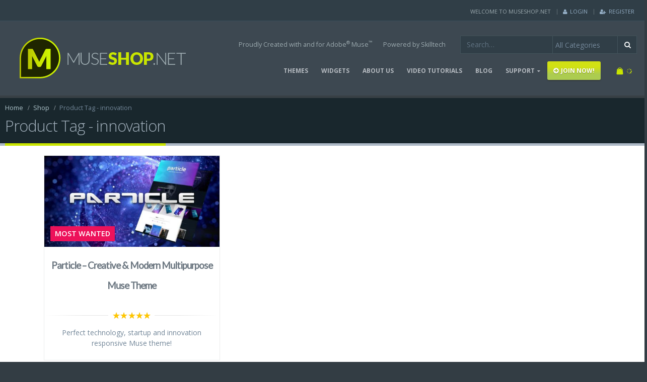

--- FILE ---
content_type: text/html; charset=UTF-8
request_url: https://www.museshop.net/product-tag/innovation/
body_size: 13359
content:
<!DOCTYPE html>
<html lang="en-US">
<head>
    <meta charset="utf-8">
    <!--[if IE]><meta http-equiv='X-UA-Compatible' content='IE=edge,chrome=1'><![endif]-->
    <meta name="viewport" content="width=device-width, initial-scale=1, maximum-scale=1" />
    <link rel="profile" href="http://gmpg.org/xfn/11" />
    <link rel="pingback" href="https://www.museshop.net/xmlrpc.php" />

        <link rel="shortcut icon" href="//www.museshop.net/wp-content/uploads/2016/04/favicon.png" type="image/x-icon" />
    <link rel="apple-touch-icon" href="//www.museshop.net/wp-content/uploads/2016/04/apple-icon.png">
    <link rel="apple-touch-icon" sizes="120x120" href="//www.museshop.net/wp-content/uploads/2016/04/apple-icon-retina.png">
    <link rel="apple-touch-icon" sizes="76x76" href="//www.museshop.net/wp-content/uploads/2016/04/apple-ipad-icon.png">
    <link rel="apple-touch-icon" sizes="152x152" href="//www.museshop.net/wp-content/uploads/2016/04/apple-ipad-icon-retina.png">

				<script>document.documentElement.className = document.documentElement.className + ' yes-js js_active js'</script>
			<style rel="stylesheet" property="stylesheet" type="text/css">.ms-loading-container .ms-loading, .ms-slide .ms-slide-loading { background-image: none !important; background-color: transparent !important; box-shadow: none !important; } #header .logo { max-width: 250px; } @media (min-width: 1170px) { #header .logo { max-width: 374px; } } @media (max-width: 991px) { #header .logo { max-width: 250px; } } @media (max-width: 767px) { #header .logo { max-width: 150px; } } #header.sticky-header .logo { max-width: 235px; }</style><meta name='robots' content='index, follow, max-image-preview:large, max-snippet:-1, max-video-preview:-1' />

	<!-- This site is optimized with the Yoast SEO plugin v26.5 - https://yoast.com/wordpress/plugins/seo/ -->
	<title>innovation Archives | MuseShop.Net</title>
	<link rel="canonical" href="https://www.museshop.net/product-tag/innovation/" />
	<meta property="og:locale" content="en_US" />
	<meta property="og:type" content="article" />
	<meta property="og:title" content="innovation Archives | MuseShop.Net" />
	<meta property="og:url" content="https://www.museshop.net/product-tag/innovation/" />
	<meta property="og:site_name" content="MuseShop.Net" />
	<meta name="twitter:card" content="summary_large_image" />
	<meta name="twitter:site" content="@MuseShopNet" />
	<script type="application/ld+json" class="yoast-schema-graph">{"@context":"https://schema.org","@graph":[{"@type":"CollectionPage","@id":"https://www.museshop.net/product-tag/innovation/","url":"https://www.museshop.net/product-tag/innovation/","name":"innovation Archives | MuseShop.Net","isPartOf":{"@id":"https://www.museshop.net/#website"},"primaryImageOfPage":{"@id":"https://www.museshop.net/product-tag/innovation/#primaryimage"},"image":{"@id":"https://www.museshop.net/product-tag/innovation/#primaryimage"},"thumbnailUrl":"https://www.museshop.net/wp-content/uploads/2016/12/facebook-post-img-9.jpg","breadcrumb":{"@id":"https://www.museshop.net/product-tag/innovation/#breadcrumb"},"inLanguage":"en-US"},{"@type":"ImageObject","inLanguage":"en-US","@id":"https://www.museshop.net/product-tag/innovation/#primaryimage","url":"https://www.museshop.net/wp-content/uploads/2016/12/facebook-post-img-9.jpg","contentUrl":"https://www.museshop.net/wp-content/uploads/2016/12/facebook-post-img-9.jpg","width":1200,"height":628,"caption":"Particle Muse Theme Share Image"},{"@type":"BreadcrumbList","@id":"https://www.museshop.net/product-tag/innovation/#breadcrumb","itemListElement":[{"@type":"ListItem","position":1,"name":"Home","item":"https://www.museshop.net/"},{"@type":"ListItem","position":2,"name":"innovation"}]},{"@type":"WebSite","@id":"https://www.museshop.net/#website","url":"https://www.museshop.net/","name":"MuseShop.Net","description":"Premium Adobe Muse Templates and Widgets","publisher":{"@id":"https://www.museshop.net/#organization"},"potentialAction":[{"@type":"SearchAction","target":{"@type":"EntryPoint","urlTemplate":"https://www.museshop.net/?s={search_term_string}"},"query-input":{"@type":"PropertyValueSpecification","valueRequired":true,"valueName":"search_term_string"}}],"inLanguage":"en-US"},{"@type":"Organization","@id":"https://www.museshop.net/#organization","name":"MuseShop.net","url":"https://www.museshop.net/","logo":{"@type":"ImageObject","inLanguage":"en-US","@id":"https://www.museshop.net/#/schema/logo/image/","url":"https://www.museshop.net/wp-content/uploads/2016/11/MuseShop-net-Profile-Pic-V1.jpg","contentUrl":"https://www.museshop.net/wp-content/uploads/2016/11/MuseShop-net-Profile-Pic-V1.jpg","width":500,"height":500,"caption":"MuseShop.net"},"image":{"@id":"https://www.museshop.net/#/schema/logo/image/"},"sameAs":["https://www.facebook.com/museshop.net/","https://x.com/MuseShopNet","https://www.youtube.com/channel/UCuUw0j6rVppvcIfYbVlPpvw"]}]}</script>
	<!-- / Yoast SEO plugin. -->


<link rel='dns-prefetch' href='//cdn.jsdelivr.net' />
<link rel='dns-prefetch' href='//www.google.com' />
<link rel='dns-prefetch' href='//fonts.googleapis.com' />
<link rel="alternate" type="application/rss+xml" title="MuseShop.Net &raquo; Feed" href="https://www.museshop.net/feed/" />
<link rel="alternate" type="application/rss+xml" title="MuseShop.Net &raquo; Comments Feed" href="https://www.museshop.net/comments/feed/" />
<link rel="alternate" type="application/rss+xml" title="MuseShop.Net &raquo; innovation Tag Feed" href="https://www.museshop.net/product-tag/innovation/feed/" />
		<!-- This site uses the Google Analytics by MonsterInsights plugin v9.10.1 - Using Analytics tracking - https://www.monsterinsights.com/ -->
		<!-- Note: MonsterInsights is not currently configured on this site. The site owner needs to authenticate with Google Analytics in the MonsterInsights settings panel. -->
					<!-- No tracking code set -->
				<!-- / Google Analytics by MonsterInsights -->
		<link rel='stylesheet' id='validate-engine-css-group-css' href='https://www.museshop.net/wp-content/plugins/bwp-minify/min/?f=wp-content/plugins/wysija-newsletters/css/validationEngine.jquery.css,wp-includes/css/dist/block-library/style.min.css,wp-content/plugins/contact-form-7/includes/css/styles.css,wp-content/plugins/revslider/public/assets/css/settings.css,wp-content/plugins/subscriptio/assets/css/frontend.css,wp-content/plugins/yith-woocommerce-ajax-navigation/assets/css/shortcodes.css,wp-content/plugins/yith-woocommerce-wishlist/assets/css/jquery.selectBox.css,wp-content/plugins/woocommerce/assets/css/prettyPhoto.css,wp-content/plugins/yith-woocommerce-wishlist/assets/css/style.css,wp-content/plugins/woocommerce/assets/css/brands.css' type='text/css' media='all' />

<style id='rs-plugin-settings-inline-css' type='text/css'>
#rs-demo-id {}
.tparrows:before{color:#c9e500;text-shadow:0 0 3px #fff;}.revslider-initialised .tp-loader{z-index:18;}
/*# sourceURL=rs-plugin-settings-inline-css */
</style>
<style id='yith-wcan-shortcodes-inline-css' type='text/css'>
:root{
	--yith-wcan-filters_colors_titles: #434343;
	--yith-wcan-filters_colors_background: #FFFFFF;
	--yith-wcan-filters_colors_accent: #A7144C;
	--yith-wcan-filters_colors_accent_r: 167;
	--yith-wcan-filters_colors_accent_g: 20;
	--yith-wcan-filters_colors_accent_b: 76;
	--yith-wcan-color_swatches_border_radius: 100%;
	--yith-wcan-color_swatches_size: 30px;
	--yith-wcan-labels_style_background: #FFFFFF;
	--yith-wcan-labels_style_background_hover: #A7144C;
	--yith-wcan-labels_style_background_active: #A7144C;
	--yith-wcan-labels_style_text: #434343;
	--yith-wcan-labels_style_text_hover: #FFFFFF;
	--yith-wcan-labels_style_text_active: #FFFFFF;
	--yith-wcan-anchors_style_text: #434343;
	--yith-wcan-anchors_style_text_hover: #A7144C;
	--yith-wcan-anchors_style_text_active: #A7144C;
}
/*# sourceURL=yith-wcan-shortcodes-inline-css */
</style>
<style id='yith-wcwl-main-inline-css' type='text/css'>
 :root { --rounded-corners-radius: 16px; --add-to-cart-rounded-corners-radius: 16px; --feedback-duration: 3s } 
 :root { --rounded-corners-radius: 16px; --add-to-cart-rounded-corners-radius: 16px; --feedback-duration: 3s } 
/*# sourceURL=yith-wcwl-main-inline-css */
</style>
<link rel='stylesheet' id='w3dev-alertify-css-css' href='//cdn.jsdelivr.net/alertifyjs/1.8.0/css/alertify.min.css?ver=1.5.3' type='text/css' media='all' />
<link rel='stylesheet' id='w3dev-alertify-theme-css-css' href='//cdn.jsdelivr.net/alertifyjs/1.8.0/css/themes/default.min.css?ver=1.5.3' type='text/css' media='all' />
<link rel='stylesheet' id='ms-main-group-css' href='https://www.museshop.net/wp-content/plugins/bwp-minify/min/?f=wp-content/plugins/masterslider/public/assets/css/masterslider.main.css,wp-content/uploads/masterslider/custom.css,wp-content/uploads/smile_fonts/Defaults/Defaults.css,wp-content/plugins/js_composer/assets/css/js_composer.min.css,wp-content/plugins/Ultimate_VC_Addons/assets/min-css/ultimate.min.css,wp-content/themes/porto/css/bootstrap_1.css,wp-content/themes/porto/css/plugins_1.css,wp-content/themes/porto/css/theme_elements_1.css,wp-content/themes/porto/css/theme_1.css,wp-content/themes/porto/css/theme_shop_1.css' type='text/css' media='all' />
<link rel='stylesheet' id='porto-skin-group-css' href='https://www.museshop.net/wp-content/plugins/bwp-minify/min/?f=wp-content/themes/porto/css/skin_1.css,wp-content/themes/porto/style.css,wp-content/themes/porto-child/style.css' type='text/css' media='all' />
<link rel='stylesheet' id='porto-google-fonts-css' href='//fonts.googleapis.com/css?family=Open+Sans%3A200%2C300%2C400%2C700%2C800%2C600%7CShadows+Into+Light%3A200%2C300%2C400%2C700%2C800%2C600%7C&#038;subset=cyrillic%2Ccyrillic-ext%2Cgreek%2Cgreek-ext%2Ckhmer%2Clatin%2Clatin-ext%2Cvietnamese&#038;ver=6.9' type='text/css' media='all' />
<!--[if lt IE 10]>
<link rel='stylesheet' id='porto-ie-group-css' href='https://www.museshop.net/wp-content/plugins/bwp-minify/min/?f=wp-content/themes/porto/css/ie.css' type='text/css' media='all' />
<![endif]-->
<script type="text/template" id="tmpl-variation-template">
	<div class="woocommerce-variation-description">{{{ data.variation.variation_description }}}</div>
	<div class="woocommerce-variation-price">{{{ data.variation.price_html }}}</div>
	<div class="woocommerce-variation-availability">{{{ data.variation.availability_html }}}</div>
</script>
<script type="text/template" id="tmpl-unavailable-variation-template">
	<p role="alert">Sorry, this product is unavailable. Please choose a different combination.</p>
</script>
<script></script><script type="text/javascript" src="https://www.museshop.net/wp-includes/js/jquery/jquery.min.js?ver=3.7.1" id="jquery-core-js"></script>
<script type="text/javascript" src="https://www.museshop.net/wp-includes/js/jquery/jquery-migrate.min.js?ver=3.4.1" id="jquery-migrate-js"></script>
<script type="text/javascript" src="//cdn.jsdelivr.net/alertifyjs/1.8.0/alertify.min.js?ver=1.5.3" id="w3dev-alertify-js-js"></script>
<script type="text/javascript" id="wc-add-to-cart-js-extra">
/* <![CDATA[ */
var wc_add_to_cart_params = {"ajax_url":"/wp-admin/admin-ajax.php","wc_ajax_url":"/?wc-ajax=%%endpoint%%","i18n_view_cart":"View cart","cart_url":"https://www.museshop.net/cart/","is_cart":"","cart_redirect_after_add":"yes"};
//# sourceURL=wc-add-to-cart-js-extra
/* ]]> */
</script>
<script type="text/javascript" id="woocommerce-js-extra">
/* <![CDATA[ */
var woocommerce_params = {"ajax_url":"/wp-admin/admin-ajax.php","wc_ajax_url":"/?wc-ajax=%%endpoint%%","i18n_password_show":"Show password","i18n_password_hide":"Hide password"};
//# sourceURL=woocommerce-js-extra
/* ]]> */
</script>
<script type="text/javascript" id="subscriptio_frontend-js-extra">
/* <![CDATA[ */
var subscriptio_vars = {"confirm_pause":"Are you sure you want to pause this subscription?","confirm_resume":"Are you sure you want to resume this subscription?","confirm_cancel":"Are you sure you want to cancel this subscription?"};
//# sourceURL=subscriptio_frontend-js-extra
/* ]]> */
</script>
<script type="text/javascript" id="wp-util-js-extra">
/* <![CDATA[ */
var _wpUtilSettings = {"ajax":{"url":"/wp-admin/admin-ajax.php"}};
//# sourceURL=wp-util-js-extra
/* ]]> */
</script>
<script type='text/javascript' src='https://www.museshop.net/wp-content/plugins/bwp-minify/min/?f=wp-content/plugins/revslider/public/assets/js/jquery.themepunch.tools.min.js,wp-content/plugins/revslider/public/assets/js/jquery.themepunch.revolution.min.js,wp-content/plugins/woocommerce/assets/js/jquery-blockui/jquery.blockUI.min.js,wp-content/plugins/woocommerce/assets/js/frontend/add-to-cart.min.js,wp-content/plugins/woocommerce/assets/js/js-cookie/js.cookie.min.js,wp-content/plugins/woocommerce/assets/js/frontend/woocommerce.min.js,wp-content/plugins/subscriptio/assets/js/frontend.js,wp-content/plugins/js_composer/assets/js/vendors/woocommerce-add-to-cart.js,wp-includes/js/underscore.min.js,wp-includes/js/wp-util.min.js'></script>
<script type="text/javascript" id="wc-add-to-cart-variation-js-extra">
/* <![CDATA[ */
var wc_add_to_cart_variation_params = {"wc_ajax_url":"/?wc-ajax=%%endpoint%%","i18n_no_matching_variations_text":"Sorry, no products matched your selection. Please choose a different combination.","i18n_make_a_selection_text":"Please select some product options before adding this product to your cart.","i18n_unavailable_text":"Sorry, this product is unavailable. Please choose a different combination.","i18n_reset_alert_text":"Your selection has been reset. Please select some product options before adding this product to your cart."};
//# sourceURL=wc-add-to-cart-variation-js-extra
/* ]]> */
</script>
<script type='text/javascript' src='https://www.museshop.net/wp-content/plugins/bwp-minify/min/?f=wp-content/plugins/woocommerce/assets/js/frontend/add-to-cart-variation.min.js,wp-includes/js/jquery/ui/core.min.js,wp-content/plugins/Ultimate_VC_Addons/assets/min-js/ultimate.min.js,wp-content/themes/porto/js/plugins.min.js'></script>
<link rel="https://api.w.org/" href="https://www.museshop.net/wp-json/" /><link rel="alternate" title="JSON" type="application/json" href="https://www.museshop.net/wp-json/wp/v2/product_tag/144" /><link rel="EditURI" type="application/rsd+xml" title="RSD" href="https://www.museshop.net/xmlrpc.php?rsd" />
<meta name="generator" content="WordPress 6.9" />
<meta name="generator" content="WooCommerce 10.3.6" />
<script>var ms_grabbing_curosr='https://www.museshop.net/wp-content/plugins/masterslider/public/assets/css/common/grabbing.cur',ms_grab_curosr='https://www.museshop.net/wp-content/plugins/masterslider/public/assets/css/common/grab.cur';</script>
<meta name="generator" content="MasterSlider 2.29.0 - Responsive Touch Image Slider" />
	<noscript><style>.woocommerce-product-gallery{ opacity: 1 !important; }</style></noscript>
	<meta name="generator" content="Powered by WPBakery Page Builder - drag and drop page builder for WordPress."/>
<meta name="generator" content="Powered by Slider Revolution 5.3.0.2 - responsive, Mobile-Friendly Slider Plugin for WordPress with comfortable drag and drop interface." />
<noscript><style> .wpb_animate_when_almost_visible { opacity: 1; }</style></noscript>
<script type='text/javascript' src='https://www.museshop.net/wp-content/plugins/wp-spamshield/js/jscripts.php'></script> 

    <script type="text/javascript">
                                                </script>
</head>
<body class="archive tax-product_tag term-innovation term-144 wp-theme-porto wp-child-theme-porto-child full blog-1  theme-porto _masterslider _msp_version_2.29.0 woocommerce woocommerce-page woocommerce-no-js yith-wcan-free wpb-js-composer js-comp-ver-7.2 vc_responsive">
    
    <div class="page-wrapper"><!-- page wrapper -->

        
                    <div class="header-wrapper wide clearfix"><!-- header wrapper -->
                                
                    <header id="header" class="header-corporate header-10 search-sm">
            <div class="header-top">
            <div class="container">
                <div class="header-left">
                                    </div>
                <div class="header-right">
                    <span class="welcome-msg">WELCOME TO MUSESHOP.NET</span><span class="gap">|</span><ul class="top-links mega-menu show-arrow effect-down subeffect-fadein-left" id="menu-top-navigation"><li class="menu-item"><a href="https://www.museshop.net/my-account/"><i class="fa fa-user"></i>Login</a></li><li class="menu-item"><a href="https://www.museshop.net/my-account/"><i class="fa fa-user-plus"></i>Register</a></li></ul>                </div>
            </div>
        </div>
    
    <div class="header-main">
        <div class="container">
            <div class="header-left">
                <div class="logo">    <a href="https://www.museshop.net/" title="MuseShop.Net - Premium Adobe Muse Templates and Widgets" rel="home">
                <img class="img-responsive standard-logo" width="374" height="120" src="//www.museshop.net/wp-content/uploads/2016/04/MuseShop-Logo-v01-001-For-WordPress-original.png" alt="MuseShop.Net" /><img class="img-responsive retina-logo" width="374" height="120" src="//www.museshop.net/wp-content/uploads/2016/04/MuseShop-Logo-v01-001-For-WordPress-Retina-01.png" alt="MuseShop.Net" style="max-height:120px;display:none;" />            </a>
    </div>            </div>

            <div class="header-right">
                <div class="header-right-top">
                    <div class="header-contact"><ul class="nav nav-pills nav-top">
	<li>
		<a href="http://muse.adobe.com/" target="_blank">Proudly Created with and for Adobe<sup>®</sup> Muse<sup>™</sup></a> 
	</li>
	<li>
		<a href="http://www.skilltechwebdesign.com/" target="_blank">Powered by Skilltech</a> 
	</li>
</ul></div>    <div class="searchform-popup">
        <a class="search-toggle"><i class="fa fa-search"></i></a>
        
<form role="search" method="get" id="yith-ajaxsearchform" action="https://www.museshop.net/" class="yith-ajaxsearchform-container yith-ajaxsearchform-container489097873 searchform searchform-cats">
    <fieldset>
        <span class="text"><input name="s" id="yith-s" class="yith-s" type="text" value="" placeholder="Search&hellip;" /></span>
        <select  name='product_cat' id='product_cat' class='cat'>
	<option value='0'>All Categories</option>
	<option class="level-0" value="templates">Templates</option>
	<option class="level-1" value="responsive">&nbsp;&nbsp;&nbsp;Responsive</option>
	<option class="level-1" value="fixed-layout">&nbsp;&nbsp;&nbsp;Fixed Layout</option>
	<option class="level-1" value="dark">&nbsp;&nbsp;&nbsp;Dark</option>
	<option class="level-1" value="light">&nbsp;&nbsp;&nbsp;Light</option>
	<option class="level-1" value="multipurpose">&nbsp;&nbsp;&nbsp;Multipurpose</option>
	<option class="level-1" value="most-populart">&nbsp;&nbsp;&nbsp;Most Popular</option>
	<option class="level-1" value="creative">&nbsp;&nbsp;&nbsp;Creative</option>
	<option class="level-1" value="corporate">&nbsp;&nbsp;&nbsp;Corporate</option>
	<option class="level-1" value="industry-specific">&nbsp;&nbsp;&nbsp;Industry Specific</option>
	<option class="level-1" value="portfolio">&nbsp;&nbsp;&nbsp;Portfolio</option>
	<option class="level-1" value="ecommerce">&nbsp;&nbsp;&nbsp;eCommerce</option>
	<option class="level-0" value="widgets">Widgets</option>
	<option class="level-1" value="responsive-widgets">&nbsp;&nbsp;&nbsp;Responsive Widgets</option>
	<option class="level-1" value="audio-and-video">&nbsp;&nbsp;&nbsp;Audio &amp; Video</option>
	<option class="level-1" value="ecommerce-widgets">&nbsp;&nbsp;&nbsp;eCommerce Widgets</option>
	<option class="level-1" value="navigation-and-menu">&nbsp;&nbsp;&nbsp;Navigation &amp; Menu</option>
	<option class="level-1" value="parallax-widgets">&nbsp;&nbsp;&nbsp;Parallax Widgets</option>
	<option class="level-1" value="animation">&nbsp;&nbsp;&nbsp;Animation</option>
	<option class="level-1" value="social">&nbsp;&nbsp;&nbsp;Social</option>
	<option class="level-1" value="image-effects-widgets">&nbsp;&nbsp;&nbsp;Image Effects</option>
	<option class="level-1" value="functionality-widgets">&nbsp;&nbsp;&nbsp;Functionality Widgets</option>
	<option class="level-1" value="popular-widgets">&nbsp;&nbsp;&nbsp;Popular</option>
	<option class="level-1" value="dynamic">&nbsp;&nbsp;&nbsp;dynamic</option>
	<option class="level-0" value="join-us">Join Us</option>
</select>
        <span class="button-wrap"><button class="btn" id="yith-searchsubmit" title="Search" type="submit"><i class="fa fa-search"></i></button></span>
        <input type="hidden" name="post_type" value="product" />
            </fieldset>
</form>

<script type="text/javascript">
jQuery(function($){
    var search_loader_url = 'https://www.museshop.net/wp-content/themes/porto/images/ajax-loader@2x.gif';
        var ajax_url = '/wp-admin/admin-ajax.php?';

    var yith_search = $('.yith-ajaxsearchform-container489097873 .yith-s').yithautocomplete({
        minChars: 3,
        appendTo: '.yith-ajaxsearchform-container489097873',
        serviceUrl: function() {
                        var val = $('.yith-ajaxsearchform-container489097873 .cat').val();
                        if (val != '0')
                return ajax_url + 'action=yith_ajax_search_products' + '&product_cat=' + val;
            else
                return ajax_url + 'action=yith_ajax_search_products';
        },
        onSearchStart: function(){
            $(this).css('background', 'url('+search_loader_url+') no-repeat 97% center');
            $(this).css('background-size', '16px 16px');
        },
        onSearchComplete: function(){
            $(this).css('background', 'transparent');
        },
        onSelect: function (suggestion) {
            if( suggestion.id != -1 ) {
                window.location.href = suggestion.url;
            }
        },
        formatResult: function (suggestion, currentValue) {
            var pattern = '(' + $.YithAutocomplete.utils.escapeRegExChars(currentValue) + ')';
            var html = '';

            if ( typeof suggestion.img !== 'undefined' ) {
                html += suggestion.img;
            }

            html += '<div class="yith_wcas_result_content"><div class="title">';
            html += suggestion.value.replace(new RegExp(pattern, 'gi'), '<strong>$1<\/strong>');
            html += '</div>';

            if ( typeof suggestion.div_badge_open !== 'undefined' ) {
                html += suggestion.div_badge_open;
            }

            if ( typeof suggestion.on_sale !== 'undefined' ) {
                html += suggestion.on_sale;
            }

            if ( typeof suggestion.featured !== 'undefined' ) {
                html += suggestion.featured;
            }

            if ( typeof suggestion.div_badge_close !== 'undefined' ) {
                html += suggestion.div_badge_close;
            }

            if ( typeof suggestion.price !== 'undefined' && suggestion.price != '' ) {
                html += ' ' + suggestion.price;
            }

            if ( typeof suggestion.excerpt !== 'undefined' ) {
                html += ' ' +  suggestion.excerpt.replace(new RegExp(pattern, 'gi'), '<strong>$1<\/strong>');
            }

            html += '</div>';


            return html;
        }
    });

    $('.yith-ajaxsearchform-container489097873 .cat').on('change', function() {
        $('.yith-ajaxsearchform-container489097873 .yith-s').focus();
    });
});
</script>    </div>
                        <a class="mobile-toggle"><i class="fa fa-reorder"></i></a>
                </div>
                <div class="header-right-bottom">
                    <div id="main-menu">
                        <ul id="menu-main-menu" class="main-menu mega-menu show-arrow effect-down subeffect-fadein-left"><li id="nav-menu-item-82" class="menu-item menu-item-type-taxonomy menu-item-object-product_cat  narrow "><a href="https://www.museshop.net/product-category/templates/" class="">THEMES</a></li>
<li id="nav-menu-item-83" class="menu-item menu-item-type-taxonomy menu-item-object-product_cat  narrow "><a href="https://www.museshop.net/product-category/widgets/" class="">WIDGETS</a></li>
<li id="nav-menu-item-1207" class="menu-item menu-item-type-post_type menu-item-object-page  narrow "><a href="https://www.museshop.net/about-us/" class="">ABOUT US</a></li>
<li id="nav-menu-item-1372" class="menu-item menu-item-type-post_type menu-item-object-page  narrow "><a href="https://www.museshop.net/video-tutorials/" class="">VIDEO TUTORIALS</a></li>
<li id="nav-menu-item-80" class="menu-item menu-item-type-post_type menu-item-object-page  narrow "><a href="https://www.museshop.net/blog/" class="">BLOG</a></li>
<li id="nav-menu-item-85" class="menu-item menu-item-type-custom menu-item-object-custom menu-item-has-children  has-sub narrow "><a href="#" class="">SUPPORT</a>
<div class="popup"><div class="inner" style=""><ul class="sub-menu">
	<li id="nav-menu-item-102" class="menu-item menu-item-type-post_type menu-item-object-page " data-cols="1"><a href="https://www.museshop.net/faq/" class="">FAQ</a></li>
	<li id="nav-menu-item-1209" class="menu-item menu-item-type-post_type menu-item-object-page " data-cols="1"><a href="https://www.museshop.net/terms-and-conditions/" class="">Terms &#038; Conditions</a></li>
	<li id="nav-menu-item-1210" class="menu-item menu-item-type-custom menu-item-object-custom " data-cols="1"><a href="https://www.museshop.net/terms-and-conditions/#privacy-policy" class="">Privacy Policy</a></li>
	<li id="nav-menu-item-1208" class="menu-item menu-item-type-post_type menu-item-object-page " data-cols="1"><a href="https://www.museshop.net/contact-us/" class="">Contact Us</a></li>
</ul></div></div>
</li>
<li id="nav-menu-item-104" class="ms-accent-btn nmr-logged-out menu-item menu-item-type-post_type menu-item-object-product  narrow "><a href="https://www.museshop.net/shop/join-us/membership/" class=""><i class="fa fa-arrow-circle-right"></i>JOIN NOW!</a></li>
</ul>                    </div>
                            <div id="mini-cart" class="dropdown mini-cart minicart-inline effect-fadein-up">
            <div class="dropdown-toggle cart-head " data-toggle="dropdown" data-delay="50" data-close-others="false">
                <i class="minicart-icon "></i>
                                    <span class="cart-items"><span class="mobile-hide"><i class="fa fa-spinner fa-pulse"></i></span><span class="mobile-show"><i class="fa fa-spinner fa-pulse"></i></span></span>
                            </div>
            <div class="dropdown-menu cart-popup widget_shopping_cart">
                <div class="widget_shopping_cart_content">
                    <div class="cart-loading"></div>
                </div>
            </div>
        </div>
                    </div>

                
            </div>
        </div>
    </div>
</header>
                            </div><!-- end header wrapper -->
        
        
                <section class="page-top wide page-header-1">
        <div class="container">
    <div class="row">
        <div class="col-md-12">
                            <div class="breadcrumbs-wrap">
                    <ul class="breadcrumb"><li itemscope itemtype="http://data-vocabulary.org/Breadcrumb"><a itemprop="url" href="https://www.museshop.net" ><span itemprop="title">Home</span></a><i class="delimiter"></i></li><li itemscope itemtype="http://data-vocabulary.org/Breadcrumb"><a itemprop="url" href="https://www.museshop.net/shop/" ><span itemprop="title">Shop</span></a><i class="delimiter"></i></li>Product Tag - <li>innovation</li></ul>                </div>
                        <div class="">
                <h1 class="page-title">Product Tag - innovation</h1>
                            </div>
                    </div>
    </div>
</div>    </section>
    
        <div id="main" class="column1 boxed"><!-- main -->

            
                        <div class="container">
                        <div class="row main-content-wrap">

            <!-- main content -->
            <div class="main-content col-md-12">

                            
	<div id="primary" class="content-area"><main id="main" class="site-main" role="main">
		
        
		
            <div class="shop-loop-before clearfix">
			<div class="woocommerce-notices-wrapper"></div>    <div class="gridlist-toggle">
        <a href="#" id="grid" title="Grid View"></a><a href="#" id="list" title="List View"></a>
    </div>
<nav class="woocommerce-pagination">
    <form class="woocommerce-viewing" method="get">
        <label>View: </label>
        <select name="count" class="count">
                            <option value="15"  selected='selected'>15</option>
                    </select>
        <input type="hidden" name="paged" value=""/>
            </form>
	</nav>            </div>

            <div class="archive-products">

                <ul class="products grid pcols-lg-3 pcols-md-3 pcols-xs-2 pcols-ls-1 pwidth-lg-3 pwidth-md-3 pwidth-xs-2 pwidth-ls-1">
                    
                    
                        <li class="product-first pcols-lg-first pcols-md-first pcols-xs-first post-821 product type-product status-publish has-post-thumbnail product_cat-corporate product_cat-creative product_cat-dark product_cat-light product_cat-most-populart product_cat-multipurpose product_cat-portfolio product_cat-responsive product_cat-templates product_tag-adobe product_tag-innovation product_tag-multipurpose product_tag-muse product_tag-parallax product_tag-particles product_tag-responsive product_tag-startup product_tag-technology product_tag-template product_tag-theme first instock featured downloadable virtual sold-individually purchasable product-type-simple">

	
    <div class="product-image">
        <a  href="https://www.museshop.net/shop/templates/responsive/particle/">
            <div class="labels"><div class="onhot">MOST WANTED</div><div data-link="https://www.museshop.net/cart/" class="viewcart  viewcart-821" title="View Cart"></div></div><div class="inner"><img width="484" height="252" src="https://www.museshop.net/wp-content/uploads/2016/12/facebook-post-img-9-484x252.jpg" class=" wp-post-image" alt="Particle Muse Theme Share Image" decoding="async" fetchpriority="high" srcset="https://www.museshop.net/wp-content/uploads/2016/12/facebook-post-img-9-484x252.jpg 484w, https://www.museshop.net/wp-content/uploads/2016/12/facebook-post-img-9-1024x536.jpg 1024w, https://www.museshop.net/wp-content/uploads/2016/12/facebook-post-img-9-600x314.jpg 600w, https://www.museshop.net/wp-content/uploads/2016/12/facebook-post-img-9-1140x595.jpg 1140w, https://www.museshop.net/wp-content/uploads/2016/12/facebook-post-img-9-300x156.jpg 300w, https://www.museshop.net/wp-content/uploads/2016/12/facebook-post-img-9.jpg 1200w" sizes="(max-width: 484px) 100vw, 484px" /></div>        </a>

        <div class="links-on-image">
            <div class="add-links-wrap">
    <div class="add-links no-effect clearfix">
        <a rel="nofollow" href="/product-tag/innovation/?add-to-cart=821" data-quantity="1" data-product_id="821" data-product_sku="TEM-PARTICLE" class="button product_type_simple add_to_cart_button ajax_add_to_cart">Add to cart</a>    </div>
</div>        </div>
    </div>

            <a class="product-loop-title"  href="https://www.museshop.net/shop/templates/responsive/particle/"><h2 class="woocommerce-loop-product__title">Particle &#8211; Creative &#038; Modern Multipurpose Muse Theme</h2></a>    
    <div class="rating-wrap">
    <span class="rating-before"><span class="rating-line"></span></span>
    <div class="rating-content"><div class="star-rating" title="5.00"><span style="width:100%"><strong class="rating">5.00</strong> out of 5</span></div></div>
    <span class="rating-after"><span class="rating-line"></span></span>
</div>
    <div class="description">
        <p>Perfect technology, startup and innovation responsive Muse theme!</p>
    </div>
    
    <div class="add-links-wrap">
    <div class="add-links no-effect clearfix">
        <a rel="nofollow" href="/product-tag/innovation/?add-to-cart=821" data-quantity="1" data-product_id="821" data-product_sku="TEM-PARTICLE" class="button product_type_simple add_to_cart_button ajax_add_to_cart">Add to cart</a>    </div>
</div>
</li>
                    
                </ul>
            </div>

            <div class="shop-loop-after clearfix">
			<nav class="woocommerce-pagination">
    <form class="woocommerce-viewing" method="get">
        <label>View: </label>
        <select name="count" class="count">
                            <option value="15"  selected='selected'>15</option>
                    </select>
        <input type="hidden" name="paged" value=""/>
            </form>
	</nav>            </div>

        
	</main></div>
	

</div><!-- end main content -->


    </div>
</div>


        
        
            
            </div><!-- end main -->

            
            <div class="footer-wrapper ">

                
                    
<div id="footer" class="footer-1 show-ribbon">
            <div class="footer-main">
            <div class="container">
                                    <div class="footer-ribbon"><a href="https://www.museshop.net/join-us/membership/">Join MuseShop Now!</a></div>
                
                                    <div class="row">
                                                        <div class="col-md-3">
                                    <aside id="nav_menu-2" class="widget widget_nav_menu"><h3 class="widget-title">Our Products</h3><div class="menu-footer-products-menu-container"><ul id="menu-footer-products-menu" class="menu"><li id="menu-item-1072" class="menu-item menu-item-type-taxonomy menu-item-object-product_cat menu-item-1072"><a href="https://www.museshop.net/product-category/templates/">THEMES</a></li>
<li id="menu-item-1073" class="menu-item menu-item-type-taxonomy menu-item-object-product_cat menu-item-1073"><a href="https://www.museshop.net/product-category/widgets/">WIDGETS</a></li>
<li id="menu-item-1074" class="menu-item menu-item-type-taxonomy menu-item-object-product_cat menu-item-1074"><a href="https://www.museshop.net/product-category/join-us/">MEMBERSHIP</a></li>
<li id="menu-item-1089" class="menu-item menu-item-type-post_type menu-item-object-page menu-item-1089"><a href="https://www.museshop.net/?page_id=86">VIDEO TUTORIALS</a></li>
<li id="menu-item-1071" class="menu-item menu-item-type-post_type menu-item-object-page menu-item-1071"><a href="https://www.museshop.net/shop/">SHOP</a></li>
<li id="menu-item-1075" class="menu-item menu-item-type-taxonomy menu-item-object-product_cat menu-item-1075"><a href="https://www.museshop.net/product-category/templates/most-populart/">POPULAR THEMES</a></li>
<li id="menu-item-1076" class="menu-item menu-item-type-taxonomy menu-item-object-product_cat menu-item-1076"><a href="https://www.museshop.net/product-category/widgets/popular-widgets/">POPULAR WIDGETS</a></li>
<li id="menu-item-1070" class="menu-item menu-item-type-post_type menu-item-object-page menu-item-home menu-item-1070"><a href="https://www.museshop.net/">MUSESHOP HOME</a></li>
</ul></div></aside>                                </div>
                                                            <div class="col-md-3">
                                    <aside id="nav_menu-3" class="widget widget_nav_menu"><h3 class="widget-title">Support</h3><div class="menu-footer-support-menu-container"><ul id="menu-footer-support-menu" class="menu"><li id="menu-item-1078" class="menu-item menu-item-type-post_type menu-item-object-page menu-item-1078"><a href="https://www.museshop.net/blog/">BLOG</a></li>
<li id="menu-item-1079" class="menu-item menu-item-type-post_type menu-item-object-page menu-item-1079"><a href="https://www.museshop.net/faq/">FAQ</a></li>
<li id="menu-item-1080" class="menu-item menu-item-type-post_type menu-item-object-page menu-item-1080"><a href="https://www.museshop.net/terms-and-conditions/">TERMS &#038; CONDITIONS</a></li>
<li id="menu-item-1087" class="menu-item menu-item-type-custom menu-item-object-custom menu-item-1087"><a href="https://www.museshop.net/terms-and-conditions/#privacy-policy">PRIVACY POLICY</a></li>
<li id="menu-item-1081" class="menu-item menu-item-type-post_type menu-item-object-page menu-item-1081"><a href="https://www.museshop.net/contact-us/">CONTACT US</a></li>
<li id="menu-item-1082" class="menu-item menu-item-type-post_type menu-item-object-page menu-item-1082"><a href="https://www.museshop.net/cart/">CART</a></li>
</ul></div></aside>                                </div>
                                                            <div class="col-md-3">
                                    <aside id="follow-us-widget-2" class="widget follow-us"><h3 class="widget-title">Follow Us</h3>        <div class="share-links">
            <p>Join the MuseShop.net family on your favorite social network</p>
            <a href="https://www.facebook.com/museshop.net/"  target="_blank" data-toggle="tooltip" data-placement="bottom" title="Facebook" class="share-facebook">Facebook</a><a href="https://twitter.com/MuseShopNet"  target="_blank" data-toggle="tooltip" data-placement="bottom" title="Twitter" class="share-twitter">Twitter</a><a href="https://www.youtube.com/channel/UCuUw0j6rVppvcIfYbVlPpvw"  target="_blank" data-toggle="tooltip" data-placement="bottom" title="Youtube" class="share-youtube">Youtube</a>                    </div>

        </aside>                                </div>
                                                            <div class="col-md-3">
                                    <aside id="wysija-2" class="widget widget_wysija"><div class="box-content"><h3 class="widget-title">Subscribe to our Newsletter</h3><div class="widget_wysija_cont"><div id="msg-form-wysija-2" class="wysija-msg ajax"></div><form id="form-wysija-2" method="post" action="#wysija" class="widget_wysija">
<p class="wysija-paragraph">
    <label>Email <span class="wysija-required">*</span></label>
    
    	<input type="text" name="wysija[user][email]" class="wysija-input validate[required,custom[email]]" title="Email"  value="" />
    
    
    
    <span class="abs-req">
        <input type="text" name="wysija[user][abs][email]" class="wysija-input validated[abs][email]" value="" />
    </span>
    
</p>

<input class="wysija-submit wysija-submit-field" type="submit" value="Subscribe!" />

    <input type="hidden" name="form_id" value="3" />
    <input type="hidden" name="action" value="save" />
    <input type="hidden" name="controller" value="subscribers" />
    <input type="hidden" value="1" name="wysija-page" />

    
        <input type="hidden" name="wysija[user_list][list_ids]" value="5" />
    
 </form></div></div></aside><aside id="text-2" class="widget widget_text">			<div class="textwidget">Be the first to know when that awesome new widget or theme hit the market and stay informed about MuseShop</div>
		</aside>                                </div>
                                                </div>
                
                            </div>
        </div>
    
        <div class="footer-bottom">
        <div class="container">
                        <div class="footer-left">
                                    <span class="logo">
                        <a href="https://www.museshop.net/" title="MuseShop.Net - Premium Adobe Muse Templates and Widgets">
                            <img class="img-responsive" src="//www.museshop.net/wp-content/uploads/2016/05/footer-logo.png" alt="MuseShop.Net" />                        </a>
                    </span>
                                            </div>
            
                            <div class="footer-center">
                                                                        <img class="img-responsive" src="//www.museshop.net/wp-content/themes/porto/images/payments.png" alt="Secure payments. Payments on MuseShop.net are handled by leading payment processors, PayPal." />
                                                                                </div>
            
                            <div class="footer-right">Copyright © 2016 - MuseShop.net - All Rights Reserved.</div>
                    </div>
    </div>
    </div>
                
            </div>

        
    </div><!-- end wrapper -->
    
<div class="panel-overlay"></div>
<div id="nav-panel" class="">
    <span class="welcome-msg">WELCOME TO MUSESHOP.NET</span><div class="menu-wrap"><ul id="menu-main-menu-1" class="mobile-menu accordion-menu"><li id="accordion-menu-item-82" class="menu-item menu-item-type-taxonomy menu-item-object-product_cat "><a href="https://www.museshop.net/product-category/templates/" rel="nofollow" class="">THEMES</a></li>
<li id="accordion-menu-item-83" class="menu-item menu-item-type-taxonomy menu-item-object-product_cat "><a href="https://www.museshop.net/product-category/widgets/" rel="nofollow" class="">WIDGETS</a></li>
<li id="accordion-menu-item-1207" class="menu-item menu-item-type-post_type menu-item-object-page "><a href="https://www.museshop.net/about-us/" rel="nofollow" class="">ABOUT US</a></li>
<li id="accordion-menu-item-1372" class="menu-item menu-item-type-post_type menu-item-object-page "><a href="https://www.museshop.net/video-tutorials/" rel="nofollow" class="">VIDEO TUTORIALS</a></li>
<li id="accordion-menu-item-80" class="menu-item menu-item-type-post_type menu-item-object-page "><a href="https://www.museshop.net/blog/" rel="nofollow" class="">BLOG</a></li>
<li id="accordion-menu-item-85" class="menu-item menu-item-type-custom menu-item-object-custom menu-item-has-children  has-sub"><a href="#" rel="nofollow" class="">SUPPORT</a>
<span class="arrow"></span><ul class="sub-menu">
	<li id="accordion-menu-item-102" class="menu-item menu-item-type-post_type menu-item-object-page "><a href="https://www.museshop.net/faq/" rel="nofollow" class="">FAQ</a></li>
	<li id="accordion-menu-item-1209" class="menu-item menu-item-type-post_type menu-item-object-page "><a href="https://www.museshop.net/terms-and-conditions/" rel="nofollow" class="">Terms &#038; Conditions</a></li>
	<li id="accordion-menu-item-1210" class="menu-item menu-item-type-custom menu-item-object-custom "><a href="https://www.museshop.net/terms-and-conditions/#privacy-policy" rel="nofollow" class="">Privacy Policy</a></li>
	<li id="accordion-menu-item-1208" class="menu-item menu-item-type-post_type menu-item-object-page "><a href="https://www.museshop.net/contact-us/" rel="nofollow" class="">Contact Us</a></li>
</ul>
</li>
<li id="accordion-menu-item-104" class="ms-accent-btn nmr-logged-out menu-item menu-item-type-post_type menu-item-object-product "><a href="https://www.museshop.net/shop/join-us/membership/" rel="nofollow" class=""><i class="fa fa-arrow-circle-right"></i>JOIN NOW!</a></li>
</ul></div><div class="menu-wrap"><ul class="top-links accordion-menu show-arrow" id="menu-top-navigation-1"><li class="menu-item"><a href="https://www.museshop.net/my-account/"><i class="fa fa-user"></i>Login</a></li><li class="menu-item"><a href="https://www.museshop.net/my-account/"><i class="fa fa-user-plus"></i>Register</a></li></ul></div></div>
<a href="#" id="nav-panel-close" class=""><i class="fa fa-close"></i></a>
<!--[if lt IE 9]>
<script src="https://www.museshop.net/wp-content/themes/porto/js/html5shiv.min.js"></script>
<script src="https://www.museshop.net/wp-content/themes/porto/js/respond.min.js"></script>
<![endif]-->

<script type="speculationrules">
{"prefetch":[{"source":"document","where":{"and":[{"href_matches":"/*"},{"not":{"href_matches":["/wp-*.php","/wp-admin/*","/wp-content/uploads/*","/wp-content/*","/wp-content/plugins/*","/wp-content/themes/porto-child/*","/wp-content/themes/porto/*","/*\\?(.+)"]}},{"not":{"selector_matches":"a[rel~=\"nofollow\"]"}},{"not":{"selector_matches":".no-prefetch, .no-prefetch a"}}]},"eagerness":"conservative"}]}
</script>

<script type='text/javascript'>
/* <![CDATA[ */
r3f5x9JS=escape(document['referrer']);
hf4N='8aef6415f609417f0f4e1bb105b02d9f';
hf4V='34fff5a3a33b5be8025d056fd6472b26';
jQuery(document).ready(function($){var e="#commentform, .comment-respond form, .comment-form, #lostpasswordform, #registerform, #loginform, #login_form, #wpss_contact_form, .wpcf7-form";$(e).submit(function(){$("<input>").attr("type","hidden").attr("name","r3f5x9JS").attr("value",r3f5x9JS).appendTo(e);$("<input>").attr("type","hidden").attr("name",hf4N).attr("value",hf4V).appendTo(e);return true;});$("#comment").attr({minlength:"15",maxlength:"15360"})});
/* ]]> */
</script> 
<script>
jQuery(window).load(function(){
jQuery(".add_to_cart_read_more, .add_to_cart_button").remove();
});
</script>
	<script type='text/javascript'>
		(function () {
			var c = document.body.className;
			c = c.replace(/woocommerce-no-js/, 'woocommerce-js');
			document.body.className = c;
		})();
	</script>
	<script type="text/javascript" id="wc-order-attribution-js-extra">
/* <![CDATA[ */
var wc_order_attribution = {"params":{"lifetime":1.0e-5,"session":30,"base64":false,"ajaxurl":"https://www.museshop.net/wp-admin/admin-ajax.php","prefix":"wc_order_attribution_","allowTracking":true},"fields":{"source_type":"current.typ","referrer":"current_add.rf","utm_campaign":"current.cmp","utm_source":"current.src","utm_medium":"current.mdm","utm_content":"current.cnt","utm_id":"current.id","utm_term":"current.trm","utm_source_platform":"current.plt","utm_creative_format":"current.fmt","utm_marketing_tactic":"current.tct","session_entry":"current_add.ep","session_start_time":"current_add.fd","session_pages":"session.pgs","session_count":"udata.vst","user_agent":"udata.uag"}};
//# sourceURL=wc-order-attribution-js-extra
/* ]]> */
</script>
<script type="text/javascript" id="porto-theme-js-extra">
/* <![CDATA[ */
var js_porto_vars = {"rtl":"","ajax_url":"https://www.museshop.net/wp-admin/admin-ajax.php","change_logo":"1","container_width":"1140","grid_gutter_width":"30","show_sticky_header":"1","show_sticky_header_tablet":"1","show_sticky_header_mobile":"1","ajax_loader_url":"://www.museshop.net/wp-content/themes/porto/images/ajax-loader@2x.gif","category_ajax":"1","prdctfltr_ajax":"","show_minicart":"1","slider_loop":"1","slider_autoplay":"1","slider_autoheight":"1","slider_speed":"9000","slider_nav":"1","slider_nav_hover":"1","slider_margin":"","slider_dots":"1","slider_animatein":"slideInLeft","slider_animateout":"slideOutRight","product_thumbs_count":"4","product_zoom":"0","product_zoom_mobile":"1","product_image_popup":"0","zoom_type":"inner","zoom_scroll":"1","zoom_lens_size":"200","zoom_lens_shape":"square","zoom_contain_lens":"1","zoom_lens_border":"1","zoom_border_color":"#888888","zoom_border":"0","screen_lg":"1170","mfp_counter":"%curr% of %total%","mfp_img_error":"\u003Ca href=\"%url%\"\u003EThe image\u003C/a\u003E could not be loaded.","mfp_ajax_error":"\u003Ca href=\"%url%\"\u003EThe content\u003C/a\u003E could not be loaded.","popup_close":"Close","popup_prev":"Previous","popup_next":"Next","request_error":"The requested content cannot be loaded.\u003Cbr/\u003EPlease try again later."};
//# sourceURL=porto-theme-js-extra
/* ]]> */
</script>
<script type='text/javascript' src='https://www.museshop.net/wp-content/plugins/bwp-minify/min/?f=wp-includes/js/dist/hooks.min.js,wp-includes/js/dist/i18n.min.js,wp-content/plugins/contact-form-7/includes/swv/js/index.js,wp-content/plugins/contact-form-7/includes/js/index.js,wp-content/plugins/woocommerce/assets/js/sourcebuster/sourcebuster.min.js,wp-content/plugins/woocommerce/assets/js/frontend/order-attribution.min.js,wp-content/plugins/Ultimate_VC_Addons/assets/min-js/SmoothScroll-compatible.min.js,wp-content/plugins/wp-spamshield/js/jscripts-ftr-min.js,wp-content/plugins/js_composer/assets/js/dist/js_composer_front.min.js,wp-content/themes/porto/js/theme.min.js'></script>
<script type="text/javascript" id="google-invisible-recaptcha-js-before">
/* <![CDATA[ */
var renderInvisibleReCaptcha = function() {

    for (var i = 0; i < document.forms.length; ++i) {
        var form = document.forms[i];
        var holder = form.querySelector('.inv-recaptcha-holder');

        if (null === holder) continue;
		holder.innerHTML = '';

         (function(frm){
			var cf7SubmitElm = frm.querySelector('.wpcf7-submit');
            var holderId = grecaptcha.render(holder,{
                'sitekey': '', 'size': 'invisible', 'badge' : 'bottomright',
                'callback' : function (recaptchaToken) {
					if((null !== cf7SubmitElm) && (typeof jQuery != 'undefined')){jQuery(frm).submit();grecaptcha.reset(holderId);return;}
					 HTMLFormElement.prototype.submit.call(frm);
                },
                'expired-callback' : function(){grecaptcha.reset(holderId);}
            });

			if(null !== cf7SubmitElm && (typeof jQuery != 'undefined') ){
				jQuery(cf7SubmitElm).off('click').on('click', function(clickEvt){
					clickEvt.preventDefault();
					grecaptcha.execute(holderId);
				});
			}
			else
			{
				frm.onsubmit = function (evt){evt.preventDefault();grecaptcha.execute(holderId);};
			}


        })(form);
    }
};

//# sourceURL=google-invisible-recaptcha-js-before
/* ]]> */
</script>
<script type="text/javascript" async defer src="https://www.google.com/recaptcha/api.js?onload=renderInvisibleReCaptcha&amp;render=explicit" id="google-invisible-recaptcha-js"></script>
<script id="wp-emoji-settings" type="application/json">
{"baseUrl":"https://s.w.org/images/core/emoji/17.0.2/72x72/","ext":".png","svgUrl":"https://s.w.org/images/core/emoji/17.0.2/svg/","svgExt":".svg","source":{"concatemoji":"https://www.museshop.net/wp-includes/js/wp-emoji-release.min.js?ver=6.9"}}
</script>
<script type="module">
/* <![CDATA[ */
/*! This file is auto-generated */
const a=JSON.parse(document.getElementById("wp-emoji-settings").textContent),o=(window._wpemojiSettings=a,"wpEmojiSettingsSupports"),s=["flag","emoji"];function i(e){try{var t={supportTests:e,timestamp:(new Date).valueOf()};sessionStorage.setItem(o,JSON.stringify(t))}catch(e){}}function c(e,t,n){e.clearRect(0,0,e.canvas.width,e.canvas.height),e.fillText(t,0,0);t=new Uint32Array(e.getImageData(0,0,e.canvas.width,e.canvas.height).data);e.clearRect(0,0,e.canvas.width,e.canvas.height),e.fillText(n,0,0);const a=new Uint32Array(e.getImageData(0,0,e.canvas.width,e.canvas.height).data);return t.every((e,t)=>e===a[t])}function p(e,t){e.clearRect(0,0,e.canvas.width,e.canvas.height),e.fillText(t,0,0);var n=e.getImageData(16,16,1,1);for(let e=0;e<n.data.length;e++)if(0!==n.data[e])return!1;return!0}function u(e,t,n,a){switch(t){case"flag":return n(e,"\ud83c\udff3\ufe0f\u200d\u26a7\ufe0f","\ud83c\udff3\ufe0f\u200b\u26a7\ufe0f")?!1:!n(e,"\ud83c\udde8\ud83c\uddf6","\ud83c\udde8\u200b\ud83c\uddf6")&&!n(e,"\ud83c\udff4\udb40\udc67\udb40\udc62\udb40\udc65\udb40\udc6e\udb40\udc67\udb40\udc7f","\ud83c\udff4\u200b\udb40\udc67\u200b\udb40\udc62\u200b\udb40\udc65\u200b\udb40\udc6e\u200b\udb40\udc67\u200b\udb40\udc7f");case"emoji":return!a(e,"\ud83e\u1fac8")}return!1}function f(e,t,n,a){let r;const o=(r="undefined"!=typeof WorkerGlobalScope&&self instanceof WorkerGlobalScope?new OffscreenCanvas(300,150):document.createElement("canvas")).getContext("2d",{willReadFrequently:!0}),s=(o.textBaseline="top",o.font="600 32px Arial",{});return e.forEach(e=>{s[e]=t(o,e,n,a)}),s}function r(e){var t=document.createElement("script");t.src=e,t.defer=!0,document.head.appendChild(t)}a.supports={everything:!0,everythingExceptFlag:!0},new Promise(t=>{let n=function(){try{var e=JSON.parse(sessionStorage.getItem(o));if("object"==typeof e&&"number"==typeof e.timestamp&&(new Date).valueOf()<e.timestamp+604800&&"object"==typeof e.supportTests)return e.supportTests}catch(e){}return null}();if(!n){if("undefined"!=typeof Worker&&"undefined"!=typeof OffscreenCanvas&&"undefined"!=typeof URL&&URL.createObjectURL&&"undefined"!=typeof Blob)try{var e="postMessage("+f.toString()+"("+[JSON.stringify(s),u.toString(),c.toString(),p.toString()].join(",")+"));",a=new Blob([e],{type:"text/javascript"});const r=new Worker(URL.createObjectURL(a),{name:"wpTestEmojiSupports"});return void(r.onmessage=e=>{i(n=e.data),r.terminate(),t(n)})}catch(e){}i(n=f(s,u,c,p))}t(n)}).then(e=>{for(const n in e)a.supports[n]=e[n],a.supports.everything=a.supports.everything&&a.supports[n],"flag"!==n&&(a.supports.everythingExceptFlag=a.supports.everythingExceptFlag&&a.supports[n]);var t;a.supports.everythingExceptFlag=a.supports.everythingExceptFlag&&!a.supports.flag,a.supports.everything||((t=a.source||{}).concatemoji?r(t.concatemoji):t.wpemoji&&t.twemoji&&(r(t.twemoji),r(t.wpemoji)))});
//# sourceURL=https://www.museshop.net/wp-includes/js/wp-emoji-loader.min.js
/* ]]> */
</script>
<script></script>
    <script type="text/javascript">
                            jQuery(document).ready(function(){});                    </script>

</body>
</html>

--- FILE ---
content_type: text/css; charset=utf-8
request_url: https://www.museshop.net/wp-content/plugins/bwp-minify/min/?f=wp-content/themes/porto/css/skin_1.css,wp-content/themes/porto/style.css,wp-content/themes/porto-child/style.css
body_size: 25503
content:
@import url('https://fonts.googleapis.com/css?family=Lato');@import url('https://fonts.googleapis.com/css?family=Raleway');@import url("/wp-content/themes/porto/style.css");.alternative-font{color:#c9e500}a{color:#c9e500}a:hover{color:#dfff00}a:active{color:#b3cc00}ul.list.icons li
a{color:#738799}ul.list.icons li i,
ul.list.icons li a:hover{color:#c9e500}.list.list-icons li
.fa{color:#c9e500;border-color:#c9e500}.list.list-icons.list-icons-style-3 li
.fa{background-color:#c9e500}.list.list-ordened li:before{color:#c9e500;border-color:#c9e500}.list.list-ordened.list-ordened-style-3 li:before{background-color:#c9e500}html .list-primary.list-icons li
.fa{color:#c9e500;border-color:#c9e500}html .list-primary.list-icons.list-icons-style-3 li
.fa{background-color:#c9e500;color:#fff}html .list-primary.list-ordened li:before{color:#c9e500}html .list-primary.list-ordened.list-ordened-style-3 li:before{background-color:#c9e500;color:#fff}html .list-secondary.list-icons li
.fa{color:#87be3c;border-color:#87be3c}html .list-secondary.list-icons.list-icons-style-3 li
.fa{background-color:#87be3c;color:#fff}html .list-secondary.list-ordened li:before{color:#87be3c}html .list-secondary.list-ordened.list-ordened-style-3 li:before{background-color:#c9e500;color:#fff}html .list-tertiary.list-icons li
.fa{color:#659300;border-color:#659300}html .list-tertiary.list-icons.list-icons-style-3 li
.fa{background-color:#659300;color:#fff}html .list-tertiary.list-ordened li:before{color:#659300}html .list-tertiary.list-ordened.list-ordened-style-3 li:before{background-color:#c9e500;color:#fff}html .list-quaternary.list-icons li
.fa{color:#303e47;border-color:#303e47}html .list-quaternary.list-icons.list-icons-style-3 li
.fa{background-color:#303e47;color:#fff}html .list-quaternary.list-ordened li:before{color:#303e47}html .list-quaternary.list-ordened.list-ordened-style-3 li:before{background-color:#c9e500;color:#fff}html .list-dark.list-icons li
.fa{color:#3d4851;border-color:#3d4851}html .list-dark.list-icons.list-icons-style-3 li
.fa{background-color:#3d4851;color:#fff}html .list-dark.list-ordened li:before{color:#3d4851}html .list-dark.list-ordened.list-ordened-style-3 li:before{background-color:#c9e500;color:#fff}html .list-light.list-icons li
.fa{color:#fff;border-color:#fff}html .list-light.list-icons.list-icons-style-3 li
.fa{background-color:#fff;color:#3d4851}html .list-light.list-ordened li:before{color:#fff}html .list-light.list-ordened.list-ordened-style-3 li:before{background-color:#c9e500;color:#3d4851}ul[class^="wsp-"] li:before{color:#c9e500}.fontawesome-icon-list>div:hover,.sample-icon-list>div:hover{color:#c9e500}.fontawesome-icon-list > div:hover .text-muted,
.sample-icon-list > div:hover .text-muted{color:#c9e500}ul.nav-pills>li.active>a{background-color:#c9e500}ul.nav-pills>li.active>a:hover,ul.nav-pills>li.active>a:focus{background-color:#c9e500}html ul.nav-pills-primary
a{color:#c9e500}html ul.nav-pills-primary a:hover{color:#dfff00}html ul.nav-pills-primary a:focus{color:#dfff00}html ul.nav-pills-primary a:active{color:#b3cc00}html ul.nav-pills-primary>li.active>a{background-color:#c9e500}html ul.nav-pills-primary > li.active > a:hover,
html ul.nav-pills-primary>li.active>a:focus{background-color:#c9e500}html ul.nav-pills-secondary
a{color:#87be3c}html ul.nav-pills-secondary a:hover{color:#93c74d}html ul.nav-pills-secondary a:focus{color:#93c74d}html ul.nav-pills-secondary a:active{color:#79ab36}html ul.nav-pills-secondary>li.active>a{background-color:#87be3c}html ul.nav-pills-secondary > li.active > a:hover,
html ul.nav-pills-secondary>li.active>a:focus{background-color:#87be3c}html ul.nav-pills-tertiary
a{color:#659300}html ul.nav-pills-tertiary a:hover{color:#77ac00}html ul.nav-pills-tertiary a:focus{color:#77ac00}html ul.nav-pills-tertiary a:active{color:#537a00}html ul.nav-pills-tertiary>li.active>a{background-color:#659300}html ul.nav-pills-tertiary > li.active > a:hover,
html ul.nav-pills-tertiary>li.active>a:focus{background-color:#659300}html ul.nav-pills-quaternary
a{color:#303e47}html ul.nav-pills-quaternary a:hover{color:#3a4b56}html ul.nav-pills-quaternary a:focus{color:#3a4b56}html ul.nav-pills-quaternary a:active{color:#263138}html ul.nav-pills-quaternary>li.active>a{background-color:#303e47}html ul.nav-pills-quaternary > li.active > a:hover,
html ul.nav-pills-quaternary>li.active>a:focus{background-color:#303e47}html ul.nav-pills-dark
a{color:#3d4851}html ul.nav-pills-dark a:hover{color:#485560}html ul.nav-pills-dark a:focus{color:#485560}html ul.nav-pills-dark a:active{color:#323b42}html ul.nav-pills-dark>li.active>a{background-color:#3d4851}html ul.nav-pills-dark > li.active > a:hover,
html ul.nav-pills-dark>li.active>a:focus{background-color:#3d4851}html ul.nav-pills-light
a{color:#fff}html ul.nav-pills-light a:hover{color:#fff}html ul.nav-pills-light a:focus{color:#fff}html ul.nav-pills-light a:active{color:#f2f2f2}html ul.nav-pills-light>li.active>a{background-color:#fff}html ul.nav-pills-light > li.active > a:hover,
html ul.nav-pills-light>li.active>a:focus{background-color:#fff}.panel-group .panel-heading
a{color:#c9e500}html .panel-group.panel-group-primary .panel-heading{background-color:#c9e500 !important}html .panel-group.panel-group-primary .panel-heading
a{color:#fff}html .panel-group.panel-group-secondary .panel-heading{background-color:#87be3c !important}html .panel-group.panel-group-secondary .panel-heading
a{color:#fff}html .panel-group.panel-group-tertiary .panel-heading{background-color:#659300 !important}html .panel-group.panel-group-tertiary .panel-heading
a{color:#fff}html .panel-group.panel-group-quaternary .panel-heading{background-color:#303e47 !important}html .panel-group.panel-group-quaternary .panel-heading
a{color:#fff}html .panel-group.panel-group-dark .panel-heading{background-color:#3d4851 !important}html .panel-group.panel-group-dark .panel-heading
a{color:#fff}html .panel-group.panel-group-light .panel-heading{background-color:#fff !important}html .panel-group.panel-group-light .panel-heading
a{color:#3d4851}section.toggle
label{color:#c9e500;border-left-color:#c9e500}section.toggle.active>label{background-color:#c9e500;border-color:#c9e500;color:#fff}.toggle-simple section.toggle>label:after{background-color:#c9e500}html .toggle-primary .toggle
label{color:#c9e500;border-left-color:#c9e500;border-right-color:#c9e500}html .toggle-primary .toggle.active>label{background-color:#c9e500;border-color:#c9e500;color:#fff}html .toggle-primary.toggle-simple .toggle>label{background:transparent;color:#c0d2dd}html .toggle-primary.toggle-simple .toggle>label:after{background-color:#c9e500}html .toggle-secondary .toggle
label{color:#87be3c;border-left-color:#87be3c;border-right-color:#87be3c}html .toggle-secondary .toggle.active>label{background-color:#87be3c;border-color:#87be3c;color:#fff}html .toggle-secondary.toggle-simple .toggle>label{background:transparent;color:#c0d2dd}html .toggle-secondary.toggle-simple .toggle>label:after{background-color:#87be3c}html .toggle-tertiary .toggle
label{color:#659300;border-left-color:#659300;border-right-color:#659300}html .toggle-tertiary .toggle.active>label{background-color:#659300;border-color:#659300;color:#fff}html .toggle-tertiary.toggle-simple .toggle>label{background:transparent;color:#c0d2dd}html .toggle-tertiary.toggle-simple .toggle>label:after{background-color:#659300}html .toggle-quaternary .toggle
label{color:#303e47;border-left-color:#303e47;border-right-color:#303e47}html .toggle-quaternary .toggle.active>label{background-color:#303e47;border-color:#303e47;color:#fff}html .toggle-quaternary.toggle-simple .toggle>label{background:transparent;color:#c0d2dd}html .toggle-quaternary.toggle-simple .toggle>label:after{background-color:#303e47}html .toggle-dark .toggle
label{color:#3d4851;border-left-color:#3d4851;border-right-color:#3d4851}html .toggle-dark .toggle.active>label{background-color:#3d4851;border-color:#3d4851;color:#fff}html .toggle-dark.toggle-simple .toggle>label{background:transparent;color:#c0d2dd}html .toggle-dark.toggle-simple .toggle>label:after{background-color:#3d4851}html .toggle-light .toggle
label{color:#fff;border-left-color:#fff;border-right-color:#fff}html .toggle-light .toggle.active>label{background-color:#fff;border-color:#fff;color:#3d4851}html .toggle-light.toggle-simple .toggle>label{background:transparent;color:#c0d2dd}html .toggle-light.toggle-simple .toggle>label:after{background-color:#fff}html .blockquote-primary{border-color:#c9e500 !important}html .blockquote-secondary{border-color:#87be3c !important}html .blockquote-tertiary{border-color:#659300 !important}html .blockquote-quaternary{border-color:#303e47 !important}html .blockquote-dark{border-color:#3d4851 !important}html .blockquote-light{border-color:#fff !important}div.wpb_single_image .porto-vc-zoom .zoom-icon{background-color:#c9e500}div.wpb_single_image .porto-vc-zoom .zoom-icon:hover{background-color:#dfff00}.img-thumbnail .zoom,
.thumb-info .zoom,
.img-thumbnail .link,
.thumb-info
.link{background-color:#c9e500}.img-thumbnail .zoom:hover,
.thumb-info .zoom:hover,
.img-thumbnail .link:hover,
.thumb-info .link:hover{background-color:#dfff00}html .label-primary{background-color:#c9e500;border-color:#c9e500}html .label-secondary{background-color:#87be3c;border-color:#87be3c}html .label-tertiary{background-color:#659300;border-color:#659300}html .label-quaternary{background-color:#303e47;border-color:#303e47}html .label-dark{background-color:#3d4851;border-color:#3d4851}html .label-light{background-color:#fff;border-color:#fff}html .alert-primary{background-color:#c9e500;border-color:#bcd600;color:#fff}html .alert-primary .alert-link{color:#fff}html .alert-secondary{background-color:#87be3c;border-color:#7fb238;color:#fff}html .alert-secondary .alert-link{color:#fff}html .alert-tertiary{background-color:#659300;border-color:#5a8400;color:#fff}html .alert-tertiary .alert-link{color:#fff}html .alert-quaternary{background-color:#303e47;border-color:#2a363e;color:#fff}html .alert-quaternary .alert-link{color:#fff}html .alert-dark{background-color:#3d4851;border-color:#364048;color:#fff}html .alert-dark .alert-link{color:#fff}html .alert-light{background-color:#fff;border-color:#f7f7f7;color:#3d4851}html .alert-light .alert-link{color:#3d4851}.porto-concept
strong{color:#c9e500;font-family:Shadows Into Light}.fc-slideshow nav .fc-left i,
.fc-slideshow nav .fc-right
i{color:#c9e500}.circular-bar.only-icon
.fa{color:#c9e500}html section.section-primary,
html .vc_row.section-primary,
html .vc_column_container.section-primary{background-color:#c9e500 !important;border-color:#b3cc00 !important;color:#fff}html section.section-primary h1,
html .vc_row.section-primary h1,
html .vc_column_container.section-primary h1,
html section.section-primary h2,
html .vc_row.section-primary h2,
html .vc_column_container.section-primary h2,
html section.section-primary h3,
html .vc_row.section-primary h3,
html .vc_column_container.section-primary h3,
html section.section-primary h4,
html .vc_row.section-primary h4,
html .vc_column_container.section-primary h4,
html section.section-primary h5,
html .vc_row.section-primary h5,
html .vc_column_container.section-primary h5,
html section.section-primary h6,
html .vc_row.section-primary h6,
html .vc_column_container.section-primary
h6{color:#fff}html section.section-primary p,
html .vc_row.section-primary p,
html .vc_column_container.section-primary
p{color:#e6e6e6}html section.section-primary-scale-2,
html .vc_row.section-primary-scale-2,
html .vc_column_container.section-primary-scale-2{background-color:#9cb200 !important;border-color:#869900 !important}html section.section-primary-scale-2 .sort-source.sort-source-style-2 > li > a,
html .vc_row.section-primary-scale-2 .sort-source.sort-source-style-2 > li > a,
html .vc_column_container.section-primary-scale-2 .sort-source.sort-source-style-2 > li > a,
html section.section-primary-scale-2 .sort-source.sort-source-style-2 > li > a:focus,
html .vc_row.section-primary-scale-2 .sort-source.sort-source-style-2 > li > a:focus,
html .vc_column_container.section-primary-scale-2 .sort-source.sort-source-style-2 > li > a:focus,
html section.section-primary-scale-2 .sort-source.sort-source-style-2 > li > a:hover,
html .vc_row.section-primary-scale-2 .sort-source.sort-source-style-2 > li > a:hover,
html .vc_column_container.section-primary-scale-2 .sort-source.sort-source-style-2>li>a:hover{color:#fff}html section.section-primary-scale-2 .sort-source.sort-source-style-2 > li.active > a:after,
html .vc_row.section-primary-scale-2 .sort-source.sort-source-style-2 > li.active > a:after,
html .vc_column_container.section-primary-scale-2 .sort-source.sort-source-style-2>li.active>a:after{border-top-color:#9cb200}html section.section-secondary,
html .vc_row.section-secondary,
html .vc_column_container.section-secondary{background-color:#87be3c !important;border-color:#79ab36 !important;color:#fff}html section.section-secondary h1,
html .vc_row.section-secondary h1,
html .vc_column_container.section-secondary h1,
html section.section-secondary h2,
html .vc_row.section-secondary h2,
html .vc_column_container.section-secondary h2,
html section.section-secondary h3,
html .vc_row.section-secondary h3,
html .vc_column_container.section-secondary h3,
html section.section-secondary h4,
html .vc_row.section-secondary h4,
html .vc_column_container.section-secondary h4,
html section.section-secondary h5,
html .vc_row.section-secondary h5,
html .vc_column_container.section-secondary h5,
html section.section-secondary h6,
html .vc_row.section-secondary h6,
html .vc_column_container.section-secondary
h6{color:#fff}html section.section-secondary p,
html .vc_row.section-secondary p,
html .vc_column_container.section-secondary
p{color:#e6e6e6}html section.section-secondary-scale-2,
html .vc_row.section-secondary-scale-2,
html .vc_column_container.section-secondary-scale-2{background-color:#6b9730 !important;border-color:#5e842a !important}html section.section-secondary-scale-2 .sort-source.sort-source-style-2 > li > a,
html .vc_row.section-secondary-scale-2 .sort-source.sort-source-style-2 > li > a,
html .vc_column_container.section-secondary-scale-2 .sort-source.sort-source-style-2 > li > a,
html section.section-secondary-scale-2 .sort-source.sort-source-style-2 > li > a:focus,
html .vc_row.section-secondary-scale-2 .sort-source.sort-source-style-2 > li > a:focus,
html .vc_column_container.section-secondary-scale-2 .sort-source.sort-source-style-2 > li > a:focus,
html section.section-secondary-scale-2 .sort-source.sort-source-style-2 > li > a:hover,
html .vc_row.section-secondary-scale-2 .sort-source.sort-source-style-2 > li > a:hover,
html .vc_column_container.section-secondary-scale-2 .sort-source.sort-source-style-2>li>a:hover{color:#fff}html section.section-secondary-scale-2 .sort-source.sort-source-style-2 > li.active > a:after,
html .vc_row.section-secondary-scale-2 .sort-source.sort-source-style-2 > li.active > a:after,
html .vc_column_container.section-secondary-scale-2 .sort-source.sort-source-style-2>li.active>a:after{border-top-color:#6b9730}html section.section-tertiary,
html .vc_row.section-tertiary,
html .vc_column_container.section-tertiary{background-color:#659300 !important;border-color:#537a00 !important;color:#fff}html section.section-tertiary h1,
html .vc_row.section-tertiary h1,
html .vc_column_container.section-tertiary h1,
html section.section-tertiary h2,
html .vc_row.section-tertiary h2,
html .vc_column_container.section-tertiary h2,
html section.section-tertiary h3,
html .vc_row.section-tertiary h3,
html .vc_column_container.section-tertiary h3,
html section.section-tertiary h4,
html .vc_row.section-tertiary h4,
html .vc_column_container.section-tertiary h4,
html section.section-tertiary h5,
html .vc_row.section-tertiary h5,
html .vc_column_container.section-tertiary h5,
html section.section-tertiary h6,
html .vc_row.section-tertiary h6,
html .vc_column_container.section-tertiary
h6{color:#fff}html section.section-tertiary p,
html .vc_row.section-tertiary p,
html .vc_column_container.section-tertiary
p{color:#e6e6e6}html section.section-tertiary-scale-2,
html .vc_row.section-tertiary-scale-2,
html .vc_column_container.section-tertiary-scale-2{background-color:#426000 !important;border-color:#304600 !important}html section.section-tertiary-scale-2 .sort-source.sort-source-style-2 > li > a,
html .vc_row.section-tertiary-scale-2 .sort-source.sort-source-style-2 > li > a,
html .vc_column_container.section-tertiary-scale-2 .sort-source.sort-source-style-2 > li > a,
html section.section-tertiary-scale-2 .sort-source.sort-source-style-2 > li > a:focus,
html .vc_row.section-tertiary-scale-2 .sort-source.sort-source-style-2 > li > a:focus,
html .vc_column_container.section-tertiary-scale-2 .sort-source.sort-source-style-2 > li > a:focus,
html section.section-tertiary-scale-2 .sort-source.sort-source-style-2 > li > a:hover,
html .vc_row.section-tertiary-scale-2 .sort-source.sort-source-style-2 > li > a:hover,
html .vc_column_container.section-tertiary-scale-2 .sort-source.sort-source-style-2>li>a:hover{color:#fff}html section.section-tertiary-scale-2 .sort-source.sort-source-style-2 > li.active > a:after,
html .vc_row.section-tertiary-scale-2 .sort-source.sort-source-style-2 > li.active > a:after,
html .vc_column_container.section-tertiary-scale-2 .sort-source.sort-source-style-2>li.active>a:after{border-top-color:#426000}html section.section-quaternary,
html .vc_row.section-quaternary,
html .vc_column_container.section-quaternary{background-color:#303e47 !important;border-color:#263138 !important;color:#fff}html section.section-quaternary h1,
html .vc_row.section-quaternary h1,
html .vc_column_container.section-quaternary h1,
html section.section-quaternary h2,
html .vc_row.section-quaternary h2,
html .vc_column_container.section-quaternary h2,
html section.section-quaternary h3,
html .vc_row.section-quaternary h3,
html .vc_column_container.section-quaternary h3,
html section.section-quaternary h4,
html .vc_row.section-quaternary h4,
html .vc_column_container.section-quaternary h4,
html section.section-quaternary h5,
html .vc_row.section-quaternary h5,
html .vc_column_container.section-quaternary h5,
html section.section-quaternary h6,
html .vc_row.section-quaternary h6,
html .vc_column_container.section-quaternary
h6{color:#fff}html section.section-quaternary p,
html .vc_row.section-quaternary p,
html .vc_column_container.section-quaternary
p{color:#e6e6e6}html section.section-quaternary-scale-2,
html .vc_row.section-quaternary-scale-2,
html .vc_column_container.section-quaternary-scale-2{background-color:#1b2329 !important;border-color:#111619 !important}html section.section-quaternary-scale-2 .sort-source.sort-source-style-2 > li > a,
html .vc_row.section-quaternary-scale-2 .sort-source.sort-source-style-2 > li > a,
html .vc_column_container.section-quaternary-scale-2 .sort-source.sort-source-style-2 > li > a,
html section.section-quaternary-scale-2 .sort-source.sort-source-style-2 > li > a:focus,
html .vc_row.section-quaternary-scale-2 .sort-source.sort-source-style-2 > li > a:focus,
html .vc_column_container.section-quaternary-scale-2 .sort-source.sort-source-style-2 > li > a:focus,
html section.section-quaternary-scale-2 .sort-source.sort-source-style-2 > li > a:hover,
html .vc_row.section-quaternary-scale-2 .sort-source.sort-source-style-2 > li > a:hover,
html .vc_column_container.section-quaternary-scale-2 .sort-source.sort-source-style-2>li>a:hover{color:#fff}html section.section-quaternary-scale-2 .sort-source.sort-source-style-2 > li.active > a:after,
html .vc_row.section-quaternary-scale-2 .sort-source.sort-source-style-2 > li.active > a:after,
html .vc_column_container.section-quaternary-scale-2 .sort-source.sort-source-style-2>li.active>a:after{border-top-color:#1b2329}html section.section-dark,
html .vc_row.section-dark,
html .vc_column_container.section-dark{background-color:#3d4851 !important;border-color:#323b42 !important;color:#fff}html section.section-dark h1,
html .vc_row.section-dark h1,
html .vc_column_container.section-dark h1,
html section.section-dark h2,
html .vc_row.section-dark h2,
html .vc_column_container.section-dark h2,
html section.section-dark h3,
html .vc_row.section-dark h3,
html .vc_column_container.section-dark h3,
html section.section-dark h4,
html .vc_row.section-dark h4,
html .vc_column_container.section-dark h4,
html section.section-dark h5,
html .vc_row.section-dark h5,
html .vc_column_container.section-dark h5,
html section.section-dark h6,
html .vc_row.section-dark h6,
html .vc_column_container.section-dark
h6{color:#fff}html section.section-dark p,
html .vc_row.section-dark p,
html .vc_column_container.section-dark
p{color:#e6e6e6}html section.section-dark-scale-2,
html .vc_row.section-dark-scale-2,
html .vc_column_container.section-dark-scale-2{background-color:#272e34 !important;border-color:#1c2125 !important}html section.section-dark-scale-2 .sort-source.sort-source-style-2 > li > a,
html .vc_row.section-dark-scale-2 .sort-source.sort-source-style-2 > li > a,
html .vc_column_container.section-dark-scale-2 .sort-source.sort-source-style-2 > li > a,
html section.section-dark-scale-2 .sort-source.sort-source-style-2 > li > a:focus,
html .vc_row.section-dark-scale-2 .sort-source.sort-source-style-2 > li > a:focus,
html .vc_column_container.section-dark-scale-2 .sort-source.sort-source-style-2 > li > a:focus,
html section.section-dark-scale-2 .sort-source.sort-source-style-2 > li > a:hover,
html .vc_row.section-dark-scale-2 .sort-source.sort-source-style-2 > li > a:hover,
html .vc_column_container.section-dark-scale-2 .sort-source.sort-source-style-2>li>a:hover{color:#fff}html section.section-dark-scale-2 .sort-source.sort-source-style-2 > li.active > a:after,
html .vc_row.section-dark-scale-2 .sort-source.sort-source-style-2 > li.active > a:after,
html .vc_column_container.section-dark-scale-2 .sort-source.sort-source-style-2>li.active>a:after{border-top-color:#272e34}html section.section-light,
html .vc_row.section-light,
html .vc_column_container.section-light{background-color:#fff !important;border-color:#f2f2f2 !important;color:#3d4851}html section.section-light h1,
html .vc_row.section-light h1,
html .vc_column_container.section-light h1,
html section.section-light h2,
html .vc_row.section-light h2,
html .vc_column_container.section-light h2,
html section.section-light h3,
html .vc_row.section-light h3,
html .vc_column_container.section-light h3,
html section.section-light h4,
html .vc_row.section-light h4,
html .vc_column_container.section-light h4,
html section.section-light h5,
html .vc_row.section-light h5,
html .vc_column_container.section-light h5,
html section.section-light h6,
html .vc_row.section-light h6,
html .vc_column_container.section-light
h6{color:#3d4851}html section.section-light p,
html .vc_row.section-light p,
html .vc_column_container.section-light
p{color:#272e34}html section.section-light-scale-2,
html .vc_row.section-light-scale-2,
html .vc_column_container.section-light-scale-2{background-color:#e6e6e6 !important;border-color:#d9d9d9 !important}html section.section-light-scale-2 .sort-source.sort-source-style-2 > li > a,
html .vc_row.section-light-scale-2 .sort-source.sort-source-style-2 > li > a,
html .vc_column_container.section-light-scale-2 .sort-source.sort-source-style-2 > li > a,
html section.section-light-scale-2 .sort-source.sort-source-style-2 > li > a:focus,
html .vc_row.section-light-scale-2 .sort-source.sort-source-style-2 > li > a:focus,
html .vc_column_container.section-light-scale-2 .sort-source.sort-source-style-2 > li > a:focus,
html section.section-light-scale-2 .sort-source.sort-source-style-2 > li > a:hover,
html .vc_row.section-light-scale-2 .sort-source.sort-source-style-2 > li > a:hover,
html .vc_column_container.section-light-scale-2 .sort-source.sort-source-style-2>li>a:hover{color:#3d4851}html section.section-light-scale-2 .sort-source.sort-source-style-2 > li.active > a:after,
html .vc_row.section-light-scale-2 .sort-source.sort-source-style-2 > li.active > a:after,
html .vc_column_container.section-light-scale-2 .sort-source.sort-source-style-2>li.active>a:after{border-top-color:#e6e6e6}html section.section-default-scale-1,
html .vc_row.section-default-scale-1,
html .vc_column_container.section-default-scale-1{background-color:#dbdbdb !important;border-top-color:#d3d3d3 !important}html section.section-default-scale-2,
html .vc_row.section-default-scale-2,
html .vc_column_container.section-default-scale-2{background-color:#c1c1c1 !important;border-top-color:#b9b9b9 !important}html section.section-default-scale-3,
html .vc_row.section-default-scale-3,
html .vc_column_container.section-default-scale-3{background-color:#a8a8a8 !important;border-top-color:#a0a0a0 !important}html section.section-default-scale-4,
html .vc_row.section-default-scale-4,
html .vc_column_container.section-default-scale-4{background-color:#8e8e8e !important;border-top-color:#868686 !important}html section.section-default-scale-5,
html .vc_row.section-default-scale-5,
html .vc_column_container.section-default-scale-5{background-color:#757575 !important;border-top-color:#6d6d6d !important}html section.section-default-scale-6,
html .vc_row.section-default-scale-6,
html .vc_column_container.section-default-scale-6{background-color:#5b5b5b !important;border-top-color:#535353 !important}html section.section-default-scale-7,
html .vc_row.section-default-scale-7,
html .vc_column_container.section-default-scale-7{background-color:#424242 !important;border-top-color:#3a3a3a !important}html section.section-default-scale-8,
html .vc_row.section-default-scale-8,
html .vc_column_container.section-default-scale-8{background-color:#282828 !important;border-top-color:#202020 !important}html section.section-default-scale-9,
html .vc_row.section-default-scale-9,
html .vc_column_container.section-default-scale-9{background-color:#0f0f0f !important;border-top-color:#070707 !important}html .popover-primary .popover-title{background-color:#c9e500 !important;color:#fff !important}html .popover-secondary .popover-title{background-color:#87be3c !important;color:#fff !important}html .popover-tertiary .popover-title{background-color:#659300 !important;color:#fff !important}html .popover-quaternary .popover-title{background-color:#303e47 !important;color:#fff !important}html .popover-dark .popover-title{background-color:#3d4851 !important;color:#fff !important}html .popover-light .popover-title{background-color:#fff !important;color:#3d4851 !important}html .divider.divider-primary
i{color:#c9e500}html .divider.divider-primary.divider-small
hr{background:#c9e500}html .divider.divider-secondary
i{color:#87be3c}html .divider.divider-secondary.divider-small
hr{background:#87be3c}html .divider.divider-tertiary
i{color:#659300}html .divider.divider-tertiary.divider-small
hr{background:#659300}html .divider.divider-quaternary
i{color:#303e47}html .divider.divider-quaternary.divider-small
hr{background:#303e47}html .divider.divider-dark
i{color:#3d4851}html .divider.divider-dark.divider-small
hr{background:#3d4851}html .divider.divider-light
i{color:#fff}html .divider.divider-light.divider-small
hr{background:#fff}html .divider.divider-style-2.divider-primary
i{background:#c9e500;color:#fff}html .divider.divider-style-2.divider-secondary
i{background:#87be3c;color:#fff}html .divider.divider-style-2.divider-tertiary
i{background:#659300;color:#fff}html .divider.divider-style-2.divider-quaternary
i{background:#303e47;color:#fff}html .divider.divider-style-2.divider-dark
i{background:#3d4851;color:#fff}html .divider.divider-style-2.divider-light
i{background:#fff;color:#3d4851}html .divider.divider-style-3.divider-primary
i{border-color:#c9e500}html .divider.divider-style-3.divider-secondary
i{border-color:#87be3c}html .divider.divider-style-3.divider-tertiary
i{border-color:#659300}html .divider.divider-style-3.divider-quaternary
i{border-color:#303e47}html .divider.divider-style-3.divider-dark
i{border-color:#3d4851}html .divider.divider-style-3.divider-light
i{border-color:#fff}.pricing-table
li{color:#738799}.pricing-table h3 .desc,
.pricing-table h3
span{color:#738799}.pricing-table
.plan{color:#738799}.pricing-table .most-popular
h3{background-color:#c9e500;color:#fff}.pricing-table .most-popular h3
.desc{color:#fff}.pricing-table.pricing-table-flat .plan
h3{background-color:#c9e500;color:#fff}.pricing-table.pricing-table-flat .plan h3
.desc{color:#fff}.pricing-table.pricing-table-flat .plan h3
span{font-family:Open Sans;background:#c9e500;color:#fff}.pricing-table .most-popular{border-color:#c9e500}html .pricing-table .plan-primary
h3{background-color:#c9e500;color:#fff}html .pricing-table .plan-primary h3
.desc{color:#fff}html .pricing-table.pricing-table-flat .plan-primary
h3{background-color:#c9e500;color:#fff}html .pricing-table.pricing-table-flat .plan-primary h3
.desc{color:#fff}html .pricing-table.pricing-table-flat .plan-primary h3
span{background:#c9e500;color:#fff}html .pricing-table .plan-secondary
h3{background-color:#87be3c;color:#fff}html .pricing-table .plan-secondary h3
.desc{color:#fff}html .pricing-table.pricing-table-flat .plan-secondary
h3{background-color:#87be3c;color:#fff}html .pricing-table.pricing-table-flat .plan-secondary h3
.desc{color:#fff}html .pricing-table.pricing-table-flat .plan-secondary h3
span{background:#87be3c;color:#fff}html .pricing-table .plan-tertiary
h3{background-color:#659300;color:#fff}html .pricing-table .plan-tertiary h3
.desc{color:#fff}html .pricing-table.pricing-table-flat .plan-tertiary
h3{background-color:#659300;color:#fff}html .pricing-table.pricing-table-flat .plan-tertiary h3
.desc{color:#fff}html .pricing-table.pricing-table-flat .plan-tertiary h3
span{background:#659300;color:#fff}html .pricing-table .plan-quaternary
h3{background-color:#303e47;color:#fff}html .pricing-table .plan-quaternary h3
.desc{color:#fff}html .pricing-table.pricing-table-flat .plan-quaternary
h3{background-color:#303e47;color:#fff}html .pricing-table.pricing-table-flat .plan-quaternary h3
.desc{color:#fff}html .pricing-table.pricing-table-flat .plan-quaternary h3
span{background:#303e47;color:#fff}html .pricing-table .plan-dark
h3{background-color:#3d4851;color:#fff}html .pricing-table .plan-dark h3
.desc{color:#fff}html .pricing-table.pricing-table-flat .plan-dark
h3{background-color:#3d4851;color:#fff}html .pricing-table.pricing-table-flat .plan-dark h3
.desc{color:#fff}html .pricing-table.pricing-table-flat .plan-dark h3
span{background:#3d4851;color:#fff}html .pricing-table .plan-light
h3{background-color:#fff;color:#3d4851}html .pricing-table .plan-light h3
.desc{color:#3d4851}html .pricing-table.pricing-table-flat .plan-light
h3{background-color:#fff;color:#3d4851}html .pricing-table.pricing-table-flat .plan-light h3
.desc{color:#3d4851}html .pricing-table.pricing-table-flat .plan-light h3
span{background:#fff;color:#3d4851}html .pricing-table .plan-primary{border-color:#c9e500}html .pricing-table .plan-secondary{border-color:#87be3c}html .pricing-table .plan-tertiary{border-color:#659300}html .pricing-table .plan-quaternary{border-color:#303e47}html .pricing-table .plan-dark{border-color:#3d4851}html .pricing-table .plan-light{border-color:#fff}.home-intro .get-started a:not(.btn){color:#738799}.home-intro p
em{font-family:Shadows Into Light;color:#c9e500}.home-intro.light
p{color:#c9e500}html .home-intro-primary{background:#c9e500;color:#fff}html .home-intro-primary .get-started a:not(.btn){color:#fff}html .home-intro-primary p,
html .home-intro-primary p
em{color:#fff}html .home-intro-primary.light
p{color:#fff}html .home-intro-secondary{background:#87be3c;color:#fff}html .home-intro-secondary .get-started a:not(.btn){color:#fff}html .home-intro-secondary p,
html .home-intro-secondary p
em{color:#fff}html .home-intro-secondary.light
p{color:#fff}html .home-intro-tertiary{background:#659300;color:#fff}html .home-intro-tertiary .get-started a:not(.btn){color:#fff}html .home-intro-tertiary p,
html .home-intro-tertiary p
em{color:#fff}html .home-intro-tertiary.light
p{color:#fff}html .home-intro-quaternary{background:#303e47;color:#fff}html .home-intro-quaternary .get-started a:not(.btn){color:#fff}html .home-intro-quaternary p,
html .home-intro-quaternary p
em{color:#fff}html .home-intro-quaternary.light
p{color:#fff}html .home-intro-dark{background:#3d4851;color:#fff}html .home-intro-dark .get-started a:not(.btn){color:#fff}html .home-intro-dark p,
html .home-intro-dark p
em{color:#fff}html .home-intro-dark.light
p{color:#fff}html .home-intro-light{background:#fff;color:#3d4851}html .home-intro-light .get-started a:not(.btn){color:#3d4851}html .home-intro-light p,
html .home-intro-light p
em{color:#3d4851}html .home-intro-light.light
p{color:#3d4851}html .background-color-primary{background-color:#c9e500 !important}html .background-color-secondary{background-color:#87be3c !important}html .background-color-tertiary{background-color:#659300 !important}html .background-color-quaternary{background-color:#303e47 !important}html .background-color-dark{background-color:#3d4851 !important}html .background-color-light{background-color:#fff !important}.page-not-found
h4{color:#738799}.icon-featured{background-color:#c9e500}.featured-box .icon-featured{background-color:#c9e500}.featured-box .icon-featured:after{border-color:#c9e500}.woocommerce .featured-box h2,
.woocommerce-page .featured-box h2,
.woocommerce .featured-box h3,
.woocommerce-page .featured-box h3,
.woocommerce .featured-box h4,
.woocommerce-page .featured-box
h4{color:#c9e500}.featured-box .aio-icon-header h3.aio-icon-title{color:#c9e500}.featured-box .box-content{border-top-color:#c9e500}.featured-box
.wpb_heading{color:#c9e500}.featured-boxes-style-3 .featured-box .icon-featured{border-color:#c9e500;color:#c9e500}.featured-boxes-style-4 .featured-box .icon-featured{border-color:#c9e500;color:#c9e500}.featured-boxes-style-5 .featured-box .icon-featured,
.featured-boxes-style-6 .featured-box .icon-featured,
.featured-boxes-style-7 .featured-box .icon-featured,
.featured-boxes-style-8 .featured-box .icon-featured{color:#c9e500}.featured-box-effect-2 .icon-featured:after{box-shadow:0 0 0 3px #c9e500}.featured-box-effect-3 .icon-featured:after{box-shadow:0 0 0 10px #c9e500}.featured-box-effect-3:hover .icon-featured{background:#c9e500}.feature-box .feature-box-icon{background-color:#c9e500}.feature-box.feature-box-style-2 .feature-box-icon i,
.feature-box.feature-box-style-3 .feature-box-icon i,
.feature-box.feature-box-style-4 .feature-box-icon i,
.feature-box.feature-box-style-5 .feature-box-icon i,
.feature-box.feature-box-style-6 .feature-box-icon
i{color:#c9e500}.feature-box.feature-box-style-3 .feature-box-icon{border-color:#c9e500}.featured-box-primary .icon-featured{background-color:#c9e500}.featured-box-primary .icon-featured:after{border-color:#c9e500}.featured-box-primary
h4{color:#c9e500}.featured-box-primary .box-content{border-top-color:#c9e500}html .featured-box-primary .icon-featured{background-color:#c9e500}html .featured-box-primary
h4{color:#c9e500}html .featured-box-primary .box-content{border-top-color:#c9e500}html .featured-box-secondary .icon-featured{background-color:#87be3c}html .featured-box-secondary
h4{color:#87be3c}html .featured-box-secondary .box-content{border-top-color:#87be3c}html .featured-box-tertiary .icon-featured{background-color:#659300}html .featured-box-tertiary
h4{color:#659300}html .featured-box-tertiary .box-content{border-top-color:#659300}html .featured-box-quaternary .icon-featured{background-color:#303e47}html .featured-box-quaternary
h4{color:#303e47}html .featured-box-quaternary .box-content{border-top-color:#303e47}html .featured-box-dark .icon-featured{background-color:#3d4851}html .featured-box-dark
h4{color:#3d4851}html .featured-box-dark .box-content{border-top-color:#3d4851}html .featured-box-light .icon-featured{background-color:#fff}html .featured-box-light
h4{color:#fff}html .featured-box-light .box-content{border-top-color:#fff}html .featured-boxes-style-3 .featured-box.featured-box-primary .icon-featured{border-color:#c9e500;color:#c9e500}html .featured-boxes-style-3 .featured-box.featured-box-secondary .icon-featured{border-color:#87be3c;color:#87be3c}html .featured-boxes-style-3 .featured-box.featured-box-tertiary .icon-featured{border-color:#659300;color:#659300}html .featured-boxes-style-3 .featured-box.featured-box-quaternary .icon-featured{border-color:#303e47;color:#303e47}html .featured-boxes-style-3 .featured-box.featured-box-dark .icon-featured{border-color:#3d4851;color:#3d4851}html .featured-boxes-style-3 .featured-box.featured-box-light .icon-featured{border-color:#fff;color:#fff}html .featured-boxes-style-4 .featured-box.featured-box-primary .icon-featured{border-color:#c9e500;color:#c9e500}html .featured-boxes-style-4 .featured-box.featured-box-secondary .icon-featured{border-color:#87be3c;color:#87be3c}html .featured-boxes-style-4 .featured-box.featured-box-tertiary .icon-featured{border-color:#659300;color:#659300}html .featured-boxes-style-4 .featured-box.featured-box-quaternary .icon-featured{border-color:#303e47;color:#303e47}html .featured-boxes-style-4 .featured-box.featured-box-dark .icon-featured{border-color:#3d4851;color:#3d4851}html .featured-boxes-style-4 .featured-box.featured-box-light .icon-featured{border-color:#fff;color:#fff}html .featured-boxes-style-5 .featured-box.featured-box-primary .icon-featured{color:#c9e500}html .featured-boxes-style-5 .featured-box.featured-box-secondary .icon-featured{color:#87be3c}html .featured-boxes-style-5 .featured-box.featured-box-tertiary .icon-featured{color:#659300}html .featured-boxes-style-5 .featured-box.featured-box-quaternary .icon-featured{color:#303e47}html .featured-boxes-style-5 .featured-box.featured-box-dark .icon-featured{color:#3d4851}html .featured-boxes-style-5 .featured-box.featured-box-light .icon-featured{color:#fff}html .featured-boxes-style-6 .featured-box.featured-box-primary .icon-featured{color:#c9e500}html .featured-boxes-style-6 .featured-box.featured-box-secondary .icon-featured{color:#87be3c}html .featured-boxes-style-6 .featured-box.featured-box-tertiary .icon-featured{color:#659300}html .featured-boxes-style-6 .featured-box.featured-box-quaternary .icon-featured{color:#303e47}html .featured-boxes-style-6 .featured-box.featured-box-dark .icon-featured{color:#3d4851}html .featured-boxes-style-6 .featured-box.featured-box-light .icon-featured{color:#fff}html .featured-boxes-style-8 .featured-box.featured-box-primary .icon-featured{color:#c9e500}html .featured-boxes-style-8 .featured-box.featured-box-secondary .icon-featured{color:#87be3c}html .featured-boxes-style-8 .featured-box.featured-box-tertiary .icon-featured{color:#659300}html .featured-boxes-style-8 .featured-box.featured-box-quaternary .icon-featured{color:#303e47}html .featured-boxes-style-8 .featured-box.featured-box-dark .icon-featured{color:#3d4851}html .featured-boxes-style-8 .featured-box.featured-box-light .icon-featured{color:#fff}html .featured-box-effect-2.featured-box-primary .icon-featured:after{box-shadow:0 0 0 3px #c9e500}html .featured-box-effect-2.featured-box-secondary .icon-featured:after{box-shadow:0 0 0 3px #87be3c}html .featured-box-effect-2.featured-box-tertiary .icon-featured:after{box-shadow:0 0 0 3px #659300}html .featured-box-effect-2.featured-box-quaternary .icon-featured:after{box-shadow:0 0 0 3px #303e47}html .featured-box-effect-2.featured-box-dark .icon-featured:after{box-shadow:0 0 0 3px #3d4851}html .featured-box-effect-2.featured-box-light .icon-featured:after{box-shadow:0 0 0 3px #fff}html .featured-box-effect-3.featured-box-primary .icon-featured:after{box-shadow:0 0 0 10px #c9e500}html .featured-box-effect-3.featured-box-primary:hover .icon-featured{background:#c9e500 !important}html .featured-box-effect-3.featured-box-secondary .icon-featured:after{box-shadow:0 0 0 10px #87be3c}html .featured-box-effect-3.featured-box-secondary:hover .icon-featured{background:#87be3c !important}html .featured-box-effect-3.featured-box-tertiary .icon-featured:after{box-shadow:0 0 0 10px #659300}html .featured-box-effect-3.featured-box-tertiary:hover .icon-featured{background:#659300 !important}html .featured-box-effect-3.featured-box-quaternary .icon-featured:after{box-shadow:0 0 0 10px #303e47}html .featured-box-effect-3.featured-box-quaternary:hover .icon-featured{background:#303e47 !important}html .featured-box-effect-3.featured-box-dark .icon-featured:after{box-shadow:0 0 0 10px #3d4851}html .featured-box-effect-3.featured-box-dark:hover .icon-featured{background:#3d4851 !important}html .featured-box-effect-3.featured-box-light .icon-featured:after{box-shadow:0 0 0 10px #fff}html .featured-box-effect-3.featured-box-light:hover .icon-featured{background:#fff !important}html .featured-box-effect-7.featured-box-primary .icon-featured:before{color:#c9e500}html .featured-box-effect-7.featured-box-secondary .icon-featured:before{color:#87be3c}html .featured-box-effect-7.featured-box-tertiary .icon-featured:before{color:#659300}html .featured-box-effect-7.featured-box-quaternary .icon-featured:before{color:#303e47}html .featured-box-effect-7.featured-box-dark .icon-featured:before{color:#3d4851}html .featured-box-effect-7.featured-box-light .icon-featured:before{color:#fff}.owl-carousel .owl-dots .owl-dot.active span,
.owl-carousel .owl-dots .owl-dot:hover
span{background-color:#aec600}.owl-carousel.show-nav-title .owl-nav [class*="owl-"]{color:#c9e500}.owl-carousel .owl-nav [class*="owl-"]{border-color:#c9e500 #c9e500 #9cb200;color:#fff;text-shadow:0 -1px 0 rgba(0, 0, 0, 0.25);background-color:#c9e500;border-color:#c9e500}.owl-carousel .owl-nav [class*="owl-"]:hover,
.owl-carousel .owl-nav [class*="owl-"]:active,
.owl-carousel .owl-nav [class*="owl-"]:focus{border-color:#b3cc00;background-color:#b3cc00}.product-image-slider.owl-carousel .owl-nav [class*="owl-"],
.product-image-slider.owl-carousel .owl-nav [class*="owl-"]:hover,
.product-image-slider.owl-carousel .owl-nav [class*="owl-"]:active{color:#c9e500}.product-thumbs-slider.owl-carousel .thumb-nav .thumb-next,
.product-thumbs-slider.owl-carousel .thumb-nav .thumb-prev{color:#c9e500}.slick-slider .slick-dots li.slick-active i,
.slick-slider .slick-dots li:hover
i{color:#aec600 !important}.master-slider{direction:ltr}.master-slider .ms-container .ms-nav-prev,
.master-slider .ms-container .ms-nav-next,
.master-slider .ms-container .ms-slide-vpbtn,
.master-slider .ms-container .ms-video-btn{color:#c9e500}.master-slider .ms-container .ms-bullet{background:#c9e500}.master-slider .ms-slide .ms-slide-loading:before{border-color:#c9e500}.yith-wcan-loading:before,
.master-slider .ms-loading-container .ms-loading:before,
.master-slider .ms-slide .ms-slide-loading:before,
#fancybox-loading:before,
.slick-slider .slick-loading .slick-list:before,
.ult-carousel-wrapper > div:first-child > .ult-item-wrap:first-child:before,
#infscr-loading .infinite-loading:before,
.loading-overlay .loader:before,.porto-ajax-loading:before{border-color:#c9e500}.tparrows.tparrows-carousel.tp-leftarrow,.tparrows.tparrows-carousel.tp-rightarrow{color:#fff;text-shadow:0 -1px 0 rgba(0,0,0,0.25);background-color:#c9e500;border-color:#c9e500}.tparrows.tparrows-carousel.tp-leftarrow:hover,.tparrows.tparrows-carousel.tp-rightarrow:hover,.tparrows.tparrows-carousel.tp-leftarrow:active,.tparrows.tparrows-carousel.tp-rightarrow:active,.tparrows.tparrows-carousel.tp-leftarrow:focus,.tparrows.tparrows-carousel.tp-rightarrow:focus{border-color:#b3cc00;background-color:#b3cc00}.tparrows.tparrows-carousel.tp-leftarrow:before,.tparrows.tparrows-carousel.tp-rightarrow:before{color:#fff}.share-links
a{background-color:#c9e500}.share-links a:hover{background-color:#dfff00}.widget.follow-us .share-links
a{color:#525252;background-color:#fff}.btn-primary,.button,input.submit,input[type="submit"].btn-primary,input[type="submit"].button,input[type="submit"].submit{color:#fff;text-shadow:0 -1px 0 rgba(0,0,0,0.25);background-color:#c9e500;border-color:#c9e500}.btn-primary:hover,.button:hover,input.submit:hover,input[type="submit"].btn-primary:hover,input[type="submit"].button:hover,input[type="submit"].submit:hover,.btn-primary:active,.button:active,input.submit:active,input[type="submit"].btn-primary:active,input[type="submit"].button:active,input[type="submit"].submit:active,.btn-primary:focus,.button:focus,input.submit:focus,input[type="submit"].btn-primary:focus,input[type="submit"].button:focus,input[type="submit"].submit:focus{border-color:#b3cc00;background-color:#b3cc00}.btn-primary.disabled,
.button.disabled,
input.submit.disabled,
input[type="submit"].btn-primary.disabled,
input[type="submit"].button.disabled,
input[type="submit"].submit.disabled,
.btn-primary[disabled],
.button[disabled],
input.submit[disabled],
input[type="submit"].btn-primary[disabled],
input[type="submit"].button[disabled],
input[type="submit"].submit[disabled],
fieldset[disabled] .btn-primary,
fieldset[disabled] .button,
fieldset[disabled] input.submit,
fieldset[disabled] input[type="submit"].btn-primary,
fieldset[disabled] input[type="submit"].button,
fieldset[disabled] input[type="submit"].submit,
.btn-primary.disabled:hover,
.button.disabled:hover,
input.submit.disabled:hover,
input[type="submit"].btn-primary.disabled:hover,
input[type="submit"].button.disabled:hover,
input[type="submit"].submit.disabled:hover,
.btn-primary[disabled]:hover,
.button[disabled]:hover,
input.submit[disabled]:hover,
input[type="submit"].btn-primary[disabled]:hover,
input[type="submit"].button[disabled]:hover,
input[type="submit"].submit[disabled]:hover,
fieldset[disabled] .btn-primary:hover,
fieldset[disabled] .button:hover,
fieldset[disabled] input.submit:hover,
fieldset[disabled] input[type="submit"].btn-primary:hover,
fieldset[disabled] input[type="submit"].button:hover,
fieldset[disabled] input[type="submit"].submit:hover,
.btn-primary.disabled:focus,
.button.disabled:focus,
input.submit.disabled:focus,
input[type="submit"].btn-primary.disabled:focus,
input[type="submit"].button.disabled:focus,
input[type="submit"].submit.disabled:focus,
.btn-primary[disabled]:focus,
.button[disabled]:focus,
input.submit[disabled]:focus,
input[type="submit"].btn-primary[disabled]:focus,
input[type="submit"].button[disabled]:focus,
input[type="submit"].submit[disabled]:focus,
fieldset[disabled] .btn-primary:focus,
fieldset[disabled] .button:focus,
fieldset[disabled] input.submit:focus,
fieldset[disabled] input[type="submit"].btn-primary:focus,
fieldset[disabled] input[type="submit"].button:focus,
fieldset[disabled] input[type="submit"].submit:focus,
.btn-primary.disabled.focus,
.button.disabled.focus,
input.submit.disabled.focus,
input[type="submit"].btn-primary.disabled.focus,
input[type="submit"].button.disabled.focus,
input[type="submit"].submit.disabled.focus,
.btn-primary[disabled].focus,
.button[disabled].focus,
input.submit[disabled].focus,
input[type="submit"].btn-primary[disabled].focus,
input[type="submit"].button[disabled].focus,
input[type="submit"].submit[disabled].focus,
fieldset[disabled] .btn-primary.focus,
fieldset[disabled] .button.focus,
fieldset[disabled] input.submit.focus,
fieldset[disabled] input[type="submit"].btn-primary.focus,
fieldset[disabled] input[type="submit"].button.focus,
fieldset[disabled] input[type="submit"].submit.focus,
.btn-primary.disabled:active,
.button.disabled:active,
input.submit.disabled:active,
input[type="submit"].btn-primary.disabled:active,
input[type="submit"].button.disabled:active,
input[type="submit"].submit.disabled:active,
.btn-primary[disabled]:active,
.button[disabled]:active,
input.submit[disabled]:active,
input[type="submit"].btn-primary[disabled]:active,
input[type="submit"].button[disabled]:active,
input[type="submit"].submit[disabled]:active,
fieldset[disabled] .btn-primary:active,
fieldset[disabled] .button:active,
fieldset[disabled] input.submit:active,
fieldset[disabled] input[type="submit"].btn-primary:active,
fieldset[disabled] input[type="submit"].button:active,
fieldset[disabled] input[type="submit"].submit:active,
.btn-primary.disabled.active,
.button.disabled.active,
input.submit.disabled.active,
input[type="submit"].btn-primary.disabled.active,
input[type="submit"].button.disabled.active,
input[type="submit"].submit.disabled.active,
.btn-primary[disabled].active,
.button[disabled].active,
input.submit[disabled].active,
input[type="submit"].btn-primary[disabled].active,
input[type="submit"].button[disabled].active,
input[type="submit"].submit[disabled].active,
fieldset[disabled] .btn-primary.active,
fieldset[disabled] .button.active,
fieldset[disabled] input.submit.active,
fieldset[disabled] input[type="submit"].btn-primary.active,
fieldset[disabled] input[type="submit"].button.active,
fieldset[disabled] input[type="submit"].submit.active{background-color:#c9e500;border-color:#c9e500}input[type="submit"],
.geodir-search button[type="button"],
.geodir-search input[type="button"],
.geodir-search input[type="submit"],
#geodir-wrapper button[type="button"],
#geodir-wrapper input[type="button"],
#geodir-wrapper input[type="submit"]{background:#c9e500;border-color:#c9e500}input[type="submit"]:hover,
.geodir-search button[type="button"]:hover,
.geodir-search input[type="button"]:hover,
.geodir-search input[type="submit"]:hover,
#geodir-wrapper button[type="button"]:hover,
#geodir-wrapper input[type="button"]:hover,
#geodir-wrapper input[type="submit"]:hover,
input[type="submit"]:active,
.geodir-search button[type="button"]:active,
.geodir-search input[type="button"]:active,
.geodir-search input[type="submit"]:active,
#geodir-wrapper button[type="button"]:active,
#geodir-wrapper input[type="button"]:active,
#geodir-wrapper input[type="submit"]:active{background:#b3cc00;border-color:#b3cc00}input[type="submit"].disabled,
.geodir-search button[type="button"].disabled,
.geodir-search input[type="button"].disabled,
.geodir-search input[type="submit"].disabled,
#geodir-wrapper button[type="button"].disabled,
#geodir-wrapper input[type="button"].disabled,
#geodir-wrapper input[type="submit"].disabled,
input[type="submit"][disabled],
.geodir-search button[type="button"][disabled],
.geodir-search input[type="button"][disabled],
.geodir-search input[type="submit"][disabled],
#geodir-wrapper button[type="button"][disabled],
#geodir-wrapper input[type="button"][disabled],
#geodir-wrapper input[type="submit"][disabled],
fieldset[disabled] input[type="submit"],
fieldset[disabled] .geodir-search button[type="button"],
fieldset[disabled] .geodir-search input[type="button"],
fieldset[disabled] .geodir-search input[type="submit"],
fieldset[disabled] #geodir-wrapper button[type="button"],
fieldset[disabled] #geodir-wrapper input[type="button"],
fieldset[disabled] #geodir-wrapper input[type="submit"],
input[type="submit"].disabled:hover,
.geodir-search button[type="button"].disabled:hover,
.geodir-search input[type="button"].disabled:hover,
.geodir-search input[type="submit"].disabled:hover,
#geodir-wrapper button[type="button"].disabled:hover,
#geodir-wrapper input[type="button"].disabled:hover,
#geodir-wrapper input[type="submit"].disabled:hover,
input[type="submit"][disabled]:hover,
.geodir-search button[type="button"][disabled]:hover,
.geodir-search input[type="button"][disabled]:hover,
.geodir-search input[type="submit"][disabled]:hover,
#geodir-wrapper button[type="button"][disabled]:hover,
#geodir-wrapper input[type="button"][disabled]:hover,
#geodir-wrapper input[type="submit"][disabled]:hover,
fieldset[disabled] input[type="submit"]:hover,
fieldset[disabled] .geodir-search button[type="button"]:hover,
fieldset[disabled] .geodir-search input[type="button"]:hover,
fieldset[disabled] .geodir-search input[type="submit"]:hover,
fieldset[disabled] #geodir-wrapper button[type="button"]:hover,
fieldset[disabled] #geodir-wrapper input[type="button"]:hover,
fieldset[disabled] #geodir-wrapper input[type="submit"]:hover,
input[type="submit"].disabled:focus,
.geodir-search button[type="button"].disabled:focus,
.geodir-search input[type="button"].disabled:focus,
.geodir-search input[type="submit"].disabled:focus,
#geodir-wrapper button[type="button"].disabled:focus,
#geodir-wrapper input[type="button"].disabled:focus,
#geodir-wrapper input[type="submit"].disabled:focus,
input[type="submit"][disabled]:focus,
.geodir-search button[type="button"][disabled]:focus,
.geodir-search input[type="button"][disabled]:focus,
.geodir-search input[type="submit"][disabled]:focus,
#geodir-wrapper button[type="button"][disabled]:focus,
#geodir-wrapper input[type="button"][disabled]:focus,
#geodir-wrapper input[type="submit"][disabled]:focus,
fieldset[disabled] input[type="submit"]:focus,
fieldset[disabled] .geodir-search button[type="button"]:focus,
fieldset[disabled] .geodir-search input[type="button"]:focus,
fieldset[disabled] .geodir-search input[type="submit"]:focus,
fieldset[disabled] #geodir-wrapper button[type="button"]:focus,
fieldset[disabled] #geodir-wrapper input[type="button"]:focus,
fieldset[disabled] #geodir-wrapper input[type="submit"]:focus,
input[type="submit"].disabled.focus,
.geodir-search button[type="button"].disabled.focus,
.geodir-search input[type="button"].disabled.focus,
.geodir-search input[type="submit"].disabled.focus,
#geodir-wrapper button[type="button"].disabled.focus,
#geodir-wrapper input[type="button"].disabled.focus,
#geodir-wrapper input[type="submit"].disabled.focus,
input[type="submit"][disabled].focus,
.geodir-search button[type="button"][disabled].focus,
.geodir-search input[type="button"][disabled].focus,
.geodir-search input[type="submit"][disabled].focus,
#geodir-wrapper button[type="button"][disabled].focus,
#geodir-wrapper input[type="button"][disabled].focus,
#geodir-wrapper input[type="submit"][disabled].focus,
fieldset[disabled] input[type="submit"].focus,
fieldset[disabled] .geodir-search button[type="button"].focus,
fieldset[disabled] .geodir-search input[type="button"].focus,
fieldset[disabled] .geodir-search input[type="submit"].focus,
fieldset[disabled] #geodir-wrapper button[type="button"].focus,
fieldset[disabled] #geodir-wrapper input[type="button"].focus,
fieldset[disabled] #geodir-wrapper input[type="submit"].focus,
input[type="submit"].disabled:active,
.geodir-search button[type="button"].disabled:active,
.geodir-search input[type="button"].disabled:active,
.geodir-search input[type="submit"].disabled:active,
#geodir-wrapper button[type="button"].disabled:active,
#geodir-wrapper input[type="button"].disabled:active,
#geodir-wrapper input[type="submit"].disabled:active,
input[type="submit"][disabled]:active,
.geodir-search button[type="button"][disabled]:active,
.geodir-search input[type="button"][disabled]:active,
.geodir-search input[type="submit"][disabled]:active,
#geodir-wrapper button[type="button"][disabled]:active,
#geodir-wrapper input[type="button"][disabled]:active,
#geodir-wrapper input[type="submit"][disabled]:active,
fieldset[disabled] input[type="submit"]:active,
fieldset[disabled] .geodir-search button[type="button"]:active,
fieldset[disabled] .geodir-search input[type="button"]:active,
fieldset[disabled] .geodir-search input[type="submit"]:active,
fieldset[disabled] #geodir-wrapper button[type="button"]:active,
fieldset[disabled] #geodir-wrapper input[type="button"]:active,
fieldset[disabled] #geodir-wrapper input[type="submit"]:active,
input[type="submit"].disabled.active,
.geodir-search button[type="button"].disabled.active,
.geodir-search input[type="button"].disabled.active,
.geodir-search input[type="submit"].disabled.active,
#geodir-wrapper button[type="button"].disabled.active,
#geodir-wrapper input[type="button"].disabled.active,
#geodir-wrapper input[type="submit"].disabled.active,
input[type="submit"][disabled].active,
.geodir-search button[type="button"][disabled].active,
.geodir-search input[type="button"][disabled].active,
.geodir-search input[type="submit"][disabled].active,
#geodir-wrapper button[type="button"][disabled].active,
#geodir-wrapper input[type="button"][disabled].active,
#geodir-wrapper input[type="submit"][disabled].active,
fieldset[disabled] input[type="submit"].active,
fieldset[disabled] .geodir-search button[type="button"].active,
fieldset[disabled] .geodir-search input[type="button"].active,
fieldset[disabled] .geodir-search input[type="submit"].active,
fieldset[disabled] #geodir-wrapper button[type="button"].active,
fieldset[disabled] #geodir-wrapper input[type="button"].active,
fieldset[disabled] #geodir-wrapper input[type="submit"].active{background-color:#c9e500;border-color:#c9e500}html .btn-primary{color:#fff;text-shadow:0 -1px 0 rgba(0, 0, 0, 0.25);background-color:#c9e500;border-color:#c9e500;border-color:#c9e500 #c9e500 #9cb200}html .btn-primary:hover,
html .btn-primary:active,
html .btn-primary:focus{border-color:#b3cc00;background-color:#b3cc00}html .btn-primary:hover,
html .btn-primary:focus,
html .btn-primary:active{color:#fff;background-color:#b3cc00;border-color:#c9e500 #c9e500 #869900}html .btn-primary-scale-2{color:#fff;text-shadow:0 -1px 0 rgba(0, 0, 0, 0.25);background-color:#9cb200;border-color:#9cb200;border-color:#9cb200 #9cb200 #6f7f00}html .btn-primary-scale-2:hover,
html .btn-primary-scale-2:active,
html .btn-primary-scale-2:focus{border-color:#869900;background-color:#869900}html .btn-secondary{color:#fff;text-shadow:0 -1px 0 rgba(0, 0, 0, 0.25);background-color:#87be3c;border-color:#87be3c;border-color:#87be3c #87be3c #6b9730}html .btn-secondary:hover,
html .btn-secondary:active,
html .btn-secondary:focus{border-color:#79ab36;background-color:#79ab36}html .btn-secondary:hover,
html .btn-secondary:focus,
html .btn-secondary:active{color:#fff;background-color:#79ab36;border-color:#87be3c #87be3c #5e842a}html .btn-secondary-scale-2{color:#fff;text-shadow:0 -1px 0 rgba(0, 0, 0, 0.25);background-color:#6b9730;border-color:#6b9730;border-color:#6b9730 #6b9730 #507024}html .btn-secondary-scale-2:hover,
html .btn-secondary-scale-2:active,
html .btn-secondary-scale-2:focus{border-color:#5e842a;background-color:#5e842a}html .btn-tertiary{color:#fff;text-shadow:0 -1px 0 rgba(0, 0, 0, 0.25);background-color:#659300;border-color:#659300;border-color:#659300 #659300 #426000}html .btn-tertiary:hover,
html .btn-tertiary:active,
html .btn-tertiary:focus{border-color:#537a00;background-color:#537a00}html .btn-tertiary:hover,
html .btn-tertiary:focus,
html .btn-tertiary:active{color:#fff;background-color:#537a00;border-color:#659300 #659300 #304600}html .btn-tertiary-scale-2{color:#fff;text-shadow:0 -1px 0 rgba(0, 0, 0, 0.25);background-color:#426000;border-color:#426000;border-color:#426000 #426000 #1f2d00}html .btn-tertiary-scale-2:hover,
html .btn-tertiary-scale-2:active,
html .btn-tertiary-scale-2:focus{border-color:#304600;background-color:#304600}html .btn-quaternary{color:#fff;text-shadow:0 -1px 0 rgba(0, 0, 0, 0.25);background-color:#303e47;border-color:#303e47;border-color:#303e47 #303e47 #1b2329}html .btn-quaternary:hover,
html .btn-quaternary:active,
html .btn-quaternary:focus{border-color:#263138;background-color:#263138}html .btn-quaternary:hover,
html .btn-quaternary:focus,
html .btn-quaternary:active{color:#fff;background-color:#263138;border-color:#303e47 #303e47 #111619}html .btn-quaternary-scale-2{color:#fff;text-shadow:0 -1px 0 rgba(0, 0, 0, 0.25);background-color:#1b2329;border-color:#1b2329;border-color:#1b2329 #1b2329 #07090a}html .btn-quaternary-scale-2:hover,
html .btn-quaternary-scale-2:active,
html .btn-quaternary-scale-2:focus{border-color:#111619;background-color:#111619}html .btn-dark{color:#fff;text-shadow:0 -1px 0 rgba(0, 0, 0, 0.25);background-color:#3d4851;border-color:#3d4851;border-color:#3d4851 #3d4851 #272e34}html .btn-dark:hover,
html .btn-dark:active,
html .btn-dark:focus{border-color:#323b42;background-color:#323b42}html .btn-dark:hover,
html .btn-dark:focus,
html .btn-dark:active{color:#fff;background-color:#323b42;border-color:#3d4851 #3d4851 #1c2125}html .btn-dark-scale-2{color:#fff;text-shadow:0 -1px 0 rgba(0, 0, 0, 0.25);background-color:#272e34;border-color:#272e34;border-color:#272e34 #272e34 #111417}html .btn-dark-scale-2:hover,
html .btn-dark-scale-2:active,
html .btn-dark-scale-2:focus{border-color:#1c2125;background-color:#1c2125}html .btn-light{color:#3d4851;text-shadow:0 -1px 0 rgba(0, 0, 0, 0.25);background-color:#fff;border-color:#fff;border-color:#fff #ffffff #e6e6e6}html .btn-light:hover,
html .btn-light:active,
html .btn-light:focus{border-color:#f2f2f2;background-color:#f2f2f2}html .btn-light:hover,
html .btn-light:focus,
html .btn-light:active{color:#3d4851;background-color:#f2f2f2;border-color:#fff #ffffff #d9d9d9}html .btn-light-scale-2{color:#3d4851;text-shadow:0 -1px 0 rgba(0, 0, 0, 0.25);background-color:#e6e6e6;border-color:#e6e6e6;border-color:#e6e6e6 #e6e6e6 #ccc}html .btn-light-scale-2:hover,
html .btn-light-scale-2:active,
html .btn-light-scale-2:focus{border-color:#d9d9d9;background-color:#d9d9d9}html .btn-borders.btn-primary{background:transparent;border-color:#c9e500;color:#c9e500;text-shadow:none}html .btn-borders.btn-primary:hover,
html .btn-borders.btn-primary:focus,
html .btn-borders.btn-primary:active{background-color:#b3cc00;border-color:#c9e500 !important;color:#fff}html .btn-borders.btn-secondary{background:transparent;border-color:#87be3c;color:#87be3c;text-shadow:none}html .btn-borders.btn-secondary:hover,
html .btn-borders.btn-secondary:focus,
html .btn-borders.btn-secondary:active{background-color:#79ab36;border-color:#87be3c !important;color:#fff}html .btn-borders.btn-tertiary{background:transparent;border-color:#659300;color:#659300;text-shadow:none}html .btn-borders.btn-tertiary:hover,
html .btn-borders.btn-tertiary:focus,
html .btn-borders.btn-tertiary:active{background-color:#537a00;border-color:#659300 !important;color:#fff}html .btn-borders.btn-quaternary{background:transparent;border-color:#303e47;color:#303e47;text-shadow:none}html .btn-borders.btn-quaternary:hover,
html .btn-borders.btn-quaternary:focus,
html .btn-borders.btn-quaternary:active{background-color:#263138;border-color:#303e47 !important;color:#fff}html .btn-borders.btn-dark{background:transparent;border-color:#3d4851;color:#3d4851;text-shadow:none}html .btn-borders.btn-dark:hover,
html .btn-borders.btn-dark:focus,
html .btn-borders.btn-dark:active{background-color:#323b42;border-color:#3d4851 !important;color:#fff}html .btn-borders.btn-light{background:transparent;border-color:#fff;color:#fff;text-shadow:none}html .btn-borders.btn-light:hover,
html .btn-borders.btn-light:focus,
html .btn-borders.btn-light:active{background-color:#f2f2f2;border-color:#fff !important;color:#3d4851}.thumb-info .thumb-info-type{background-color:#c9e500}.thumb-info .thumb-info-action-icon{background-color:#c9e500}.thumb-info .thumb-info-action-icon
i{color:#fff}.thumb-info-bottom-info .thumb-info-title,
.thumb-info-bottom-info .thumb-info-title a,
.thumb-info-bottom-info .thumb-info-title a:hover{color:#738799}.thumb-info-ribbon{background-color:#c9e500;color:#fff}.thumb-info-ribbon
span{font-family:Shadows Into Light}.thumb-info-ribbon:before{border-right-color:#869900}.thumb-info-social-icons
a{background-color:#c9e500}.thumb-info-social-icons a
i{color:#fff}html .thumb-info .thumb-info-action-icon-primary{background-color:#c9e500}html .thumb-info .thumb-info-action-icon-primary
i{color:#fff}html .thumb-info-ribbon-primary{background-color:#c9e500;color:#fff}html .thumb-info-ribbon-primary:before{border-right-color:#869900}html .thumb-info-social-icons a.thumb-info-social-links-primary{background-color:#c9e500}html .thumb-info-social-icons a.thumb-info-social-links-primary
i{color:#fff}html .thumb-info .thumb-info-action-icon-secondary{background-color:#87be3c}html .thumb-info .thumb-info-action-icon-secondary
i{color:#fff}html .thumb-info-ribbon-secondary{background-color:#87be3c;color:#fff}html .thumb-info-ribbon-secondary:before{border-right-color:#5e842a}html .thumb-info-social-icons a.thumb-info-social-links-secondary{background-color:#87be3c}html .thumb-info-social-icons a.thumb-info-social-links-secondary
i{color:#fff}html .thumb-info .thumb-info-action-icon-tertiary{background-color:#659300}html .thumb-info .thumb-info-action-icon-tertiary
i{color:#fff}html .thumb-info-ribbon-tertiary{background-color:#659300;color:#fff}html .thumb-info-ribbon-tertiary:before{border-right-color:#304600}html .thumb-info-social-icons a.thumb-info-social-links-tertiary{background-color:#659300}html .thumb-info-social-icons a.thumb-info-social-links-tertiary
i{color:#fff}html .thumb-info .thumb-info-action-icon-quaternary{background-color:#303e47}html .thumb-info .thumb-info-action-icon-quaternary
i{color:#fff}html .thumb-info-ribbon-quaternary{background-color:#303e47;color:#fff}html .thumb-info-ribbon-quaternary:before{border-right-color:#111619}html .thumb-info-social-icons a.thumb-info-social-links-quaternary{background-color:#303e47}html .thumb-info-social-icons a.thumb-info-social-links-quaternary
i{color:#fff}html .thumb-info .thumb-info-action-icon-dark{background-color:#3d4851}html .thumb-info .thumb-info-action-icon-dark
i{color:#fff}html .thumb-info-ribbon-dark{background-color:#3d4851;color:#fff}html .thumb-info-ribbon-dark:before{border-right-color:#1c2125}html .thumb-info-social-icons a.thumb-info-social-links-dark{background-color:#3d4851}html .thumb-info-social-icons a.thumb-info-social-links-dark
i{color:#fff}html .thumb-info .thumb-info-action-icon-light{background-color:#fff}html .thumb-info .thumb-info-action-icon-light
i{color:#3d4851}html .thumb-info-ribbon-light{background-color:#fff;color:#3d4851}html .thumb-info-ribbon-light:before{border-right-color:#d9d9d9}html .thumb-info-social-icons a.thumb-info-social-links-light{background-color:#fff}html .thumb-info-social-icons a.thumb-info-social-links-light
i{color:#3d4851}.resp-tabs-list
li{color:#c9e500}.resp-tabs-list li:hover,
.resp-tabs-list li:focus,
.resp-tabs-list li.resp-tab-active{border-top-color:#c9e500}.resp-vtabs .resp-tabs-list li:hover,
.resp-vtabs .resp-tabs-list li:focus,
.resp-vtabs .resp-tabs-list li.resp-tab-active{border-left-color:#c9e500}h2.resp-accordion{color:#c9e500}.tabs ul.nav-tabs a,
.tabs ul.nav-tabs a:hover{color:#c9e500}.tabs ul.nav-tabs a:hover,
.tabs ul.nav-tabs a:focus{border-top-color:#c9e500}.tabs ul.nav-tabs li.active a,
.tabs ul.nav-tabs li.active a:hover,
.tabs ul.nav-tabs li.active a:focus{border-top-color:#c9e500;color:#c9e500}.tabs ul.nav-tabs.nav-justified a:hover,
.tabs ul.nav-tabs.nav-justified a:focus{border-top-color:#c9e500}.tabs.tabs-bottom ul.nav-tabs li a:hover,
.tabs.tabs-bottom ul.nav-tabs li.active a,
.tabs.tabs-bottom ul.nav-tabs li.active a:hover,
.tabs.tabs-bottom ul.nav-tabs li.active a:focus{border-bottom-color:#c9e500}.tabs.tabs-vertical.tabs-left ul.nav-tabs li a:hover,
.tabs.tabs-vertical.tabs-left ul.nav-tabs li.active a,
.tabs.tabs-vertical.tabs-left ul.nav-tabs li.active a:hover,
.tabs.tabs-vertical.tabs-left ul.nav-tabs li.active a:focus{border-left-color:#c9e500}.tabs.tabs-vertical.tabs-right ul.nav-tabs li a:hover,
.tabs.tabs-vertical.tabs-right ul.nav-tabs li.active a,
.tabs.tabs-vertical.tabs-right ul.nav-tabs li.active a:hover,
.tabs.tabs-vertical.tabs-right ul.nav-tabs li.active a:focus{border-right-color:#c9e500}.tabs.tabs-simple .nav-tabs > li a,
.tabs.tabs-simple .nav-tabs > li a:hover,
.tabs.tabs-simple .nav-tabs > li a:focus,
.tabs.tabs-simple .nav-tabs > li.active a,
.tabs.tabs-simple .nav-tabs > li.active a:hover,
.tabs.tabs-simple .nav-tabs > li.active a:focus{color:#738799}.tabs.tabs-simple .nav-tabs > li a:hover,
.tabs.tabs-simple .nav-tabs > li a:focus,
.tabs.tabs-simple .nav-tabs > li.active
a{border-bottom-color:#c9e500}html .tabs-primary .nav-tabs li a,
html .tabs-primary .nav-tabs.nav-justified li a,
html .tabs-primary .nav-tabs li a:hover,
html .tabs-primary .nav-tabs.nav-justified li a:hover{color:#c9e500}html .tabs-primary .nav-tabs li a:hover,
html .tabs-primary .nav-tabs.nav-justified li a:hover{border-top-color:#c9e500}html .tabs-primary .nav-tabs li.active a,
html .tabs-primary .nav-tabs.nav-justified li.active a,
html .tabs-primary .nav-tabs li.active a:hover,
html .tabs-primary .nav-tabs.nav-justified li.active a:hover,
html .tabs-primary .nav-tabs li.active a:focus,
html .tabs-primary .nav-tabs.nav-justified li.active a:focus{border-top-color:#c9e500;color:#c9e500}html .tabs-primary.tabs-bottom .nav-tabs li a:hover,
html .tabs-primary.tabs-bottom .nav-tabs.nav-justified li a:hover{border-bottom-color:#c9e500}html .tabs-primary.tabs-bottom .nav-tabs li.active a,
html .tabs-primary.tabs-bottom .nav-tabs.nav-justified li.active a,
html .tabs-primary.tabs-bottom .nav-tabs li.active a:hover,
html .tabs-primary.tabs-bottom .nav-tabs.nav-justified li.active a:hover,
html .tabs-primary.tabs-bottom .nav-tabs li.active a:focus,
html .tabs-primary.tabs-bottom .nav-tabs.nav-justified li.active a:focus{border-bottom-color:#c9e500}html .tabs-primary.tabs-vertical.tabs-left li a:hover{border-left-color:#c9e500}html .tabs-primary.tabs-vertical.tabs-left li.active a,
html .tabs-primary.tabs-vertical.tabs-left li.active a:hover,
html .tabs-primary.tabs-vertical.tabs-left li.active a:focus{border-left-color:#c9e500}html .tabs-primary.tabs-vertical.tabs-right li a:hover{border-right-color:#c9e500}html .tabs-primary.tabs-vertical.tabs-right li.active a,
html .tabs-primary.tabs-vertical.tabs-right li.active a:hover,
html .tabs-primary.tabs-vertical.tabs-right li.active a:focus{border-right-color:#c9e500}html .tabs-secondary .nav-tabs li a,
html .tabs-secondary .nav-tabs.nav-justified li a,
html .tabs-secondary .nav-tabs li a:hover,
html .tabs-secondary .nav-tabs.nav-justified li a:hover{color:#87be3c}html .tabs-secondary .nav-tabs li a:hover,
html .tabs-secondary .nav-tabs.nav-justified li a:hover{border-top-color:#87be3c}html .tabs-secondary .nav-tabs li.active a,
html .tabs-secondary .nav-tabs.nav-justified li.active a,
html .tabs-secondary .nav-tabs li.active a:hover,
html .tabs-secondary .nav-tabs.nav-justified li.active a:hover,
html .tabs-secondary .nav-tabs li.active a:focus,
html .tabs-secondary .nav-tabs.nav-justified li.active a:focus{border-top-color:#87be3c;color:#87be3c}html .tabs-secondary.tabs-bottom .nav-tabs li a:hover,
html .tabs-secondary.tabs-bottom .nav-tabs.nav-justified li a:hover{border-bottom-color:#87be3c}html .tabs-secondary.tabs-bottom .nav-tabs li.active a,
html .tabs-secondary.tabs-bottom .nav-tabs.nav-justified li.active a,
html .tabs-secondary.tabs-bottom .nav-tabs li.active a:hover,
html .tabs-secondary.tabs-bottom .nav-tabs.nav-justified li.active a:hover,
html .tabs-secondary.tabs-bottom .nav-tabs li.active a:focus,
html .tabs-secondary.tabs-bottom .nav-tabs.nav-justified li.active a:focus{border-bottom-color:#87be3c}html .tabs-secondary.tabs-vertical.tabs-left li a:hover{border-left-color:#87be3c}html .tabs-secondary.tabs-vertical.tabs-left li.active a,
html .tabs-secondary.tabs-vertical.tabs-left li.active a:hover,
html .tabs-secondary.tabs-vertical.tabs-left li.active a:focus{border-left-color:#87be3c}html .tabs-secondary.tabs-vertical.tabs-right li a:hover{border-right-color:#87be3c}html .tabs-secondary.tabs-vertical.tabs-right li.active a,
html .tabs-secondary.tabs-vertical.tabs-right li.active a:hover,
html .tabs-secondary.tabs-vertical.tabs-right li.active a:focus{border-right-color:#87be3c}html .tabs-tertiary .nav-tabs li a,
html .tabs-tertiary .nav-tabs.nav-justified li a,
html .tabs-tertiary .nav-tabs li a:hover,
html .tabs-tertiary .nav-tabs.nav-justified li a:hover{color:#659300}html .tabs-tertiary .nav-tabs li a:hover,
html .tabs-tertiary .nav-tabs.nav-justified li a:hover{border-top-color:#659300}html .tabs-tertiary .nav-tabs li.active a,
html .tabs-tertiary .nav-tabs.nav-justified li.active a,
html .tabs-tertiary .nav-tabs li.active a:hover,
html .tabs-tertiary .nav-tabs.nav-justified li.active a:hover,
html .tabs-tertiary .nav-tabs li.active a:focus,
html .tabs-tertiary .nav-tabs.nav-justified li.active a:focus{border-top-color:#659300;color:#659300}html .tabs-tertiary.tabs-bottom .nav-tabs li a:hover,
html .tabs-tertiary.tabs-bottom .nav-tabs.nav-justified li a:hover{border-bottom-color:#659300}html .tabs-tertiary.tabs-bottom .nav-tabs li.active a,
html .tabs-tertiary.tabs-bottom .nav-tabs.nav-justified li.active a,
html .tabs-tertiary.tabs-bottom .nav-tabs li.active a:hover,
html .tabs-tertiary.tabs-bottom .nav-tabs.nav-justified li.active a:hover,
html .tabs-tertiary.tabs-bottom .nav-tabs li.active a:focus,
html .tabs-tertiary.tabs-bottom .nav-tabs.nav-justified li.active a:focus{border-bottom-color:#659300}html .tabs-tertiary.tabs-vertical.tabs-left li a:hover{border-left-color:#659300}html .tabs-tertiary.tabs-vertical.tabs-left li.active a,
html .tabs-tertiary.tabs-vertical.tabs-left li.active a:hover,
html .tabs-tertiary.tabs-vertical.tabs-left li.active a:focus{border-left-color:#659300}html .tabs-tertiary.tabs-vertical.tabs-right li a:hover{border-right-color:#659300}html .tabs-tertiary.tabs-vertical.tabs-right li.active a,
html .tabs-tertiary.tabs-vertical.tabs-right li.active a:hover,
html .tabs-tertiary.tabs-vertical.tabs-right li.active a:focus{border-right-color:#659300}html .tabs-quaternary .nav-tabs li a,
html .tabs-quaternary .nav-tabs.nav-justified li a,
html .tabs-quaternary .nav-tabs li a:hover,
html .tabs-quaternary .nav-tabs.nav-justified li a:hover{color:#303e47}html .tabs-quaternary .nav-tabs li a:hover,
html .tabs-quaternary .nav-tabs.nav-justified li a:hover{border-top-color:#303e47}html .tabs-quaternary .nav-tabs li.active a,
html .tabs-quaternary .nav-tabs.nav-justified li.active a,
html .tabs-quaternary .nav-tabs li.active a:hover,
html .tabs-quaternary .nav-tabs.nav-justified li.active a:hover,
html .tabs-quaternary .nav-tabs li.active a:focus,
html .tabs-quaternary .nav-tabs.nav-justified li.active a:focus{border-top-color:#303e47;color:#303e47}html .tabs-quaternary.tabs-bottom .nav-tabs li a:hover,
html .tabs-quaternary.tabs-bottom .nav-tabs.nav-justified li a:hover{border-bottom-color:#303e47}html .tabs-quaternary.tabs-bottom .nav-tabs li.active a,
html .tabs-quaternary.tabs-bottom .nav-tabs.nav-justified li.active a,
html .tabs-quaternary.tabs-bottom .nav-tabs li.active a:hover,
html .tabs-quaternary.tabs-bottom .nav-tabs.nav-justified li.active a:hover,
html .tabs-quaternary.tabs-bottom .nav-tabs li.active a:focus,
html .tabs-quaternary.tabs-bottom .nav-tabs.nav-justified li.active a:focus{border-bottom-color:#303e47}html .tabs-quaternary.tabs-vertical.tabs-left li a:hover{border-left-color:#303e47}html .tabs-quaternary.tabs-vertical.tabs-left li.active a,
html .tabs-quaternary.tabs-vertical.tabs-left li.active a:hover,
html .tabs-quaternary.tabs-vertical.tabs-left li.active a:focus{border-left-color:#303e47}html .tabs-quaternary.tabs-vertical.tabs-right li a:hover{border-right-color:#303e47}html .tabs-quaternary.tabs-vertical.tabs-right li.active a,
html .tabs-quaternary.tabs-vertical.tabs-right li.active a:hover,
html .tabs-quaternary.tabs-vertical.tabs-right li.active a:focus{border-right-color:#303e47}html .tabs-dark .nav-tabs li a,
html .tabs-dark .nav-tabs.nav-justified li a,
html .tabs-dark .nav-tabs li a:hover,
html .tabs-dark .nav-tabs.nav-justified li a:hover{color:#3d4851}html .tabs-dark .nav-tabs li a:hover,
html .tabs-dark .nav-tabs.nav-justified li a:hover{border-top-color:#3d4851}html .tabs-dark .nav-tabs li.active a,
html .tabs-dark .nav-tabs.nav-justified li.active a,
html .tabs-dark .nav-tabs li.active a:hover,
html .tabs-dark .nav-tabs.nav-justified li.active a:hover,
html .tabs-dark .nav-tabs li.active a:focus,
html .tabs-dark .nav-tabs.nav-justified li.active a:focus{border-top-color:#3d4851;color:#3d4851}html .tabs-dark.tabs-bottom .nav-tabs li a:hover,
html .tabs-dark.tabs-bottom .nav-tabs.nav-justified li a:hover{border-bottom-color:#3d4851}html .tabs-dark.tabs-bottom .nav-tabs li.active a,
html .tabs-dark.tabs-bottom .nav-tabs.nav-justified li.active a,
html .tabs-dark.tabs-bottom .nav-tabs li.active a:hover,
html .tabs-dark.tabs-bottom .nav-tabs.nav-justified li.active a:hover,
html .tabs-dark.tabs-bottom .nav-tabs li.active a:focus,
html .tabs-dark.tabs-bottom .nav-tabs.nav-justified li.active a:focus{border-bottom-color:#3d4851}html .tabs-dark.tabs-vertical.tabs-left li a:hover{border-left-color:#3d4851}html .tabs-dark.tabs-vertical.tabs-left li.active a,
html .tabs-dark.tabs-vertical.tabs-left li.active a:hover,
html .tabs-dark.tabs-vertical.tabs-left li.active a:focus{border-left-color:#3d4851}html .tabs-dark.tabs-vertical.tabs-right li a:hover{border-right-color:#3d4851}html .tabs-dark.tabs-vertical.tabs-right li.active a,
html .tabs-dark.tabs-vertical.tabs-right li.active a:hover,
html .tabs-dark.tabs-vertical.tabs-right li.active a:focus{border-right-color:#3d4851}html .tabs-light .nav-tabs li a,
html .tabs-light .nav-tabs.nav-justified li a,
html .tabs-light .nav-tabs li a:hover,
html .tabs-light .nav-tabs.nav-justified li a:hover{color:#fff}html .tabs-light .nav-tabs li a:hover,
html .tabs-light .nav-tabs.nav-justified li a:hover{border-top-color:#fff}html .tabs-light .nav-tabs li.active a,
html .tabs-light .nav-tabs.nav-justified li.active a,
html .tabs-light .nav-tabs li.active a:hover,
html .tabs-light .nav-tabs.nav-justified li.active a:hover,
html .tabs-light .nav-tabs li.active a:focus,
html .tabs-light .nav-tabs.nav-justified li.active a:focus{border-top-color:#fff;color:#fff}html .tabs-light.tabs-bottom .nav-tabs li a:hover,
html .tabs-light.tabs-bottom .nav-tabs.nav-justified li a:hover{border-bottom-color:#fff}html .tabs-light.tabs-bottom .nav-tabs li.active a,
html .tabs-light.tabs-bottom .nav-tabs.nav-justified li.active a,
html .tabs-light.tabs-bottom .nav-tabs li.active a:hover,
html .tabs-light.tabs-bottom .nav-tabs.nav-justified li.active a:hover,
html .tabs-light.tabs-bottom .nav-tabs li.active a:focus,
html .tabs-light.tabs-bottom .nav-tabs.nav-justified li.active a:focus{border-bottom-color:#fff}html .tabs-light.tabs-vertical.tabs-left li a:hover{border-left-color:#fff}html .tabs-light.tabs-vertical.tabs-left li.active a,
html .tabs-light.tabs-vertical.tabs-left li.active a:hover,
html .tabs-light.tabs-vertical.tabs-left li.active a:focus{border-left-color:#fff}html .tabs-light.tabs-vertical.tabs-right li a:hover{border-right-color:#fff}html .tabs-light.tabs-vertical.tabs-right li.active a,
html .tabs-light.tabs-vertical.tabs-right li.active a:hover,
html .tabs-light.tabs-vertical.tabs-right li.active a:focus{border-right-color:#fff}.porto-links-block li.porto-links-item > a,
.porto-links-block li.porto-links-item>span{color:#738799}.porto-links-block li.porto-links-item a:hover{color:#c9e500}.vc_general.vc_cta3.vc_cta3-color-white.vc_cta3-style-flat{color:#738799}html .stats-block.counter-primary .stats-number,
html .stats-block.counter-primary div.counter_prefix,
html .stats-block.counter-primary
div.counter_suffix{color:#c9e500}html .stats-block.counter-secondary .stats-number,
html .stats-block.counter-secondary div.counter_prefix,
html .stats-block.counter-secondary
div.counter_suffix{color:#87be3c}html .stats-block.counter-tertiary .stats-number,
html .stats-block.counter-tertiary div.counter_prefix,
html .stats-block.counter-tertiary
div.counter_suffix{color:#659300}html .stats-block.counter-quaternary .stats-number,
html .stats-block.counter-quaternary div.counter_prefix,
html .stats-block.counter-quaternary
div.counter_suffix{color:#303e47}html .stats-block.counter-dark .stats-number,
html .stats-block.counter-dark div.counter_prefix,
html .stats-block.counter-dark
div.counter_suffix{color:#3d4851}html .stats-block.counter-light .stats-number,
html .stats-block.counter-light div.counter_prefix,
html .stats-block.counter-light
div.counter_suffix{color:#fff}.stats-block.counter-alternative .stats-number{font-family:Shadows Into Light}.wpb_wrapper .aio-icon-read{color:#c9e500}.wpb_wrapper .aio-icon-read:hover{color:#dfff00}.vc_custom_heading
em{color:#c9e500;font-family:Shadows Into Light}.vc_row .vc_column_container>.wpb_wrapper.vc_column-inner{padding:0}.widget .widgettitle a:hover,
.widget .widget-title a:hover{color:#c9e500}.widget > div > ul li,
.widget > ul
li{color:#637687}.widget > div > ul li > a,
.widget > ul li>a{color:#637687}.widget li>a:hover{color:#c9e500}.widget li.current-cat > a,
.widget li.current-cat-parent>a{color:#c9e500}.widget li.active > a,
.widget li.current-menu-item>a{color:#c9e500}.widget .tagcloud
a{color:#738799}.widget .tagcloud a:hover{background-color:#c9e500;border-color:#c9e500}.widget .rss-date,
.widget .post-date,
.widget .comment-author-link{color:#8798a7}.widget_sidebar_menu .widget-title{color:#738799}.widget_sidebar_menu .widget-title .toggle:hover{background-color:#c9e500;border-color:#c9e500}.sidebar-content .widget.widget_wysija .box-content{border-top-color:#c9e500}.widget_wysija_cont
.showerrors{color:#c9e500}.mega-menu>li.menu-item.active>a,.mega-menu>li.menu-item:hover>a,.mega-menu>li.menu-item.active>h5,.mega-menu>li.menu-item:hover>h5{background:#c9e500}.mega-menu>li.menu-item>a,.mega-menu>li.menu-item>h5{text-transform:uppercase}.mega-menu .narrow .popup ul.sub-menu{background:#c9e500}.mega-menu .narrow .popup li.menu-item:hover > a,
.mega-menu .narrow .popup li.menu-item:hover>h5{background:#dfff00}.mega-menu .wide
.popup{border-top-color:#c9e500;color:#738799}.mega-menu .wide .popup > .inner > ul.sub-menu > li.menu-item li.menu-item > a,
.mega-menu .wide .popup > .inner > ul.sub-menu > li.menu-item li.menu-item>h5{color:#738799}.mega-menu .wide .popup > .inner > ul.sub-menu > li.menu-item > a,
.mega-menu .wide .popup>.inner>ul.sub-menu>li.menu-item>h5{text-transform:uppercase}.sidebar-menu>li.menu-item>a,.sidebar-menu>li.menu-item>h5{color:#738799}.sidebar-menu>li.menu-item.active>a,.sidebar-menu>li.menu-item.active>h5{color:#c9e500}.sidebar-menu>li.menu-item:hover{background:#c9e500}.sidebar-menu>li.menu-item:hover>a,.sidebar-menu>li.menu-item:hover+li.menu-item>a,.sidebar-menu>li.menu-item:hover>h5,.sidebar-menu>li.menu-item:hover+li.menu-item>h5{border-top-color:#c9e500}.sidebar-menu>li.menu-item>.arrow:before{border-left-color:#c9e500}.sidebar-menu
.popup{color:#738799}.sidebar-menu .wide
.popup{border-left-color:#c9e500}.right-sidebar .sidebar-menu .wide
.popup{border-right-color:#c9e500}.sidebar-menu .wide .popup > .inner > ul.sub-menu > li.menu-item li.menu-item > a,
.sidebar-menu .wide .popup > .inner > ul.sub-menu > li.menu-item li.menu-item>h5{color:#738799}.sidebar-menu .wide .popup > .inner > ul.sub-menu > li.menu-item > a,
.sidebar-menu .wide .popup>.inner>ul.sub-menu>li.menu-item>h5{text-transform:uppercase}.sidebar-menu .narrow .popup ul.sub-menu{background:#c9e500}.sidebar-menu .narrow .popup li.menu-item:hover > a,
.sidebar-menu .narrow .popup li.menu-item:hover>h5{background:#dfff00}.sidebar-menu .menu-custom-block
a{color:#738799}.sidebar-menu .menu-custom-block a:hover{background-color:#c9e500}.sidebar-menu .menu-custom-block a:hover,
.sidebar-menu .menu-custom-block a:hover+a{border-top-color:#c9e500}.mega-menu .tip,
.sidebar-menu .tip,
.accordion-menu .tip,
.menu-custom-block
.tip{background:#566c7c}.mega-menu .tip .tip-arrow,
.sidebar-menu .tip .tip-arrow,
.accordion-menu .tip .tip-arrow,
.menu-custom-block .tip .tip-arrow{color:#566c7c}article.post .post-title{color:#c9e500}.post-block h3,
.post-share h3,
article.post .comment-respond h3,
article.portfolio .comment-respond h3,
.related-posts
h3{color:#c9e500}article.post .post-date .day,
.post-item .post-date
.day{color:#c9e500}article.post .post-date .month,
.post-item .post-date .month,
article.post .post-date .format,
.post-item .post-date
.format{background-color:#c9e500}.pagination a:hover,
.page-links a:hover,
.pagination a:focus,
.page-links a:focus,
.pagination span.current,
.page-links
span.current{background-color:#c9e500;border-color:#c9e500}section.timeline .timeline-date
h3{color:#c9e500}section.timeline .timeline-box.left:before,
section.timeline .timeline-box.right:before{background:#c9e500;box-shadow:0 0 0 3px #ffffff, 0 0 0 6px #c9e500}article.post .post-date .sticky,
.post-item .post-date
.sticky{background:#ed125b;color:#fff}article.post.post-title-simple .post-title,
.post-item.post-title-simple .post-title,
article.post.post-title-simple .post-title h2,
.post-item.post-title-simple .post-title
h2{color:#cfdde8}article.post.post-title-simple .entry-title,
.post-item.post-title-simple .entry-title,
article.post.post-title-simple .entry-title a,
.post-item.post-title-simple .entry-title
a{color:#cfdde8}.post-title-simple .post-author p .name,
.post-title-simple .post-author p .name
a{color:#738799}.post-carousel .post-item.style-5 .cat-names,
.post-grid .post-item.style-5 .cat-names,
.post-timeline .post-item.style-5 .cat-names{color:#c9e500}.post-carousel .post-item.style-5 .post-meta .post-views-icon.dashicons,
.post-grid .post-item.style-5 .post-meta .post-views-icon.dashicons,
.post-timeline .post-item.style-5 .post-meta .post-views-icon.dashicons{color:#c9e500}.post-carousel .post-item.style-5 .post-meta a,
.post-grid .post-item.style-5 .post-meta a,
.post-timeline .post-item.style-5 .post-meta
a{color:#87be3c}.portfolio-info ul li a:hover{color:#c9e500}.portfolio-item .thumb-info .thumb-info-type .portfolio-like i,
.portfolio-item .thumb-info .thumb-info-type .portfolio-liked
i{color:#fff}article.member .member-role{color:#c9e500}.member-item.member-item-3 .view-more{color:#afc2ce}.member-item.member-item-3 .thumb-info:hover .thumb-info-caption{background:#c9e500;color:#fff}.member-item.member-item-3 .thumb-info:hover .thumb-info-caption
*{color:#fff}.member-item.member-item-3 .thumb-info:hover .thumb-info-social-icons{border-color:#fff}.member-item.member-item-3 .thumb-info:hover .share-links
a{background:#fff;color:#c9e500}.testimonial
blockquote{background:#dfff00}.testimonial .testimonial-arrow-down{border-top-color:#dfff00}html .testimonial-primary
blockquote{background:#dfff00}html .testimonial-primary .testimonial-arrow-down{border-top-color:#dfff00}html .testimonial-secondary
blockquote{background:#93c74d}html .testimonial-secondary .testimonial-arrow-down{border-top-color:#93c74d}html .testimonial-tertiary
blockquote{background:#77ac00}html .testimonial-tertiary .testimonial-arrow-down{border-top-color:#77ac00}html .testimonial-quaternary
blockquote{background:#3a4b56}html .testimonial-quaternary .testimonial-arrow-down{border-top-color:#3a4b56}html .testimonial-dark
blockquote{background:#485560}html .testimonial-dark .testimonial-arrow-down{border-top-color:#485560}html .testimonial-light
blockquote{background:#fff}html .testimonial-light .testimonial-arrow-down{border-top-color:#fff}.testimonial.testimonial-with-quotes blockquote:before{color:#738799}.testimonial.testimonial-style-2 blockquote p,
.testimonial.testimonial-style-5 blockquote p,
.testimonial.testimonial-style-6 blockquote
p{color:#738799}.testimonial.testimonial-style-3 blockquote p,
.testimonial.testimonial-style-4 blockquote p,
.testimonial.testimonial-style-5 blockquote
p{font-family:Open Sans}.testimonial.testimonial-style-3 blockquote:before,
.testimonial.testimonial-style-4 blockquote:before,
.testimonial.testimonial-style-3 blockquote:after,
.testimonial.testimonial-style-4 blockquote:after,
.testimonial.testimonial-style-3 blockquote p,
.testimonial.testimonial-style-4 blockquote
p{color:#738799}.testimonial.testimonial-with-quotes blockquote:after,
.testimonial.testimonial-with-quotes blockquote:before,
.testimonial.testimonial-with-quotes blockquote
p{color:#738799}.quantity .qty,
.quantity .minus:hover,
.quantity .plus:hover{color:#c9e500}.yith-wcwl-add-to-wishlist a,
.yith-wcwl-add-to-wishlist
span{border-color:#adc1ce;color:#adc1ce}.yith-wcwl-add-to-wishlist a:hover,
.yith-wcwl-add-to-wishlist span:hover,
.yith-wcwl-add-to-wishlist a:focus,
.yith-wcwl-add-to-wishlist span:focus{background-color:#adc1ce;color:#fff}.yith-wcwl-add-to-wishlist span.ajax-loading{border-color:#adc1ce}.yith-wcwl-add-to-wishlist span.ajax-loading:hover{background-color:#adc1ce}.add-links
.quickview{border-color:#adc1ce;color:#adc1ce}.add-links .quickview:hover,
.add-links .quickview:focus{background-color:#adc1ce;border-color:#adc1ce;color:#fff}.summary-before .ms-lightbox-btn{background-color:#c9e500}.summary-before .ms-lightbox-btn:hover{background-color:#dfff00}.summary-before .ms-nav-next:before,
.summary-before .ms-nav-prev:before,
.summary-before .ms-thumblist-fwd:before,
.summary-before .ms-thumblist-bwd:before{color:#c9e500}.product-images
.zoom{background-color:#c9e500}.product-summary-wrap
.price{color:#c9e500}.product-summary-wrap .yith-wcwl-add-to-wishlist a,
.product-summary-wrap .yith-wcwl-add-to-wishlist
span{color:inherit}.product-summary-wrap .yith-wcwl-add-to-wishlist a:before,
.product-summary-wrap .yith-wcwl-add-to-wishlist span:before{border-color:#adc1ce;color:#adc1ce}.product-summary-wrap .yith-wcwl-add-to-wishlist a:hover,
.product-summary-wrap .yith-wcwl-add-to-wishlist span:hover,
.product-summary-wrap .yith-wcwl-add-to-wishlist a:focus,
.product-summary-wrap .yith-wcwl-add-to-wishlist span:focus{background:transparent;color:#adc1ce}.product-summary-wrap .yith-wcwl-add-to-wishlist a:hover:before,
.product-summary-wrap .yith-wcwl-add-to-wishlist span:hover:before,
.product-summary-wrap .yith-wcwl-add-to-wishlist a:focus:before,
.product-summary-wrap .yith-wcwl-add-to-wishlist span:focus:before{color:#fff;background-color:#adc1ce}.gridlist-toggle>a{color:#738799}.gridlist-toggle>a:hover,.gridlist-toggle>a:focus,.gridlist-toggle>a.active{background-color:#c9e500;border-color:#c9e500}.woocommerce-pagination a:hover,
.woocommerce-pagination a:focus,
.woocommerce-pagination
span.current{background-color:#c9e500;border-color:#c9e500}ul.products li.product .product-loop-title,
ul.products li.product-category .product-loop-title{color:#738799}ul.products li.product .product-loop-title:hover,
ul.products li.product-category .product-loop-title:hover,
ul.products li.product .product-loop-title:focus,
ul.products li.product-category .product-loop-title:focus{color:#c9e500}ul.products li.product .product-loop-title:hover h3,
ul.products li.product-category .product-loop-title:hover h3,
ul.products li.product .product-loop-title:focus h3,
ul.products li.product-category .product-loop-title:focus
h3{color:#c9e500}ul.products li.product h3,
ul.products li.product-category
h3{color:#738799}ul.products li.product .links-on-image .add-links-wrap .add-links .quickview,
ul.products li.product-category .links-on-image .add-links-wrap .add-links
.quickview{background-color:#adc1ce;color:#fff}ul.products li.product .links-on-image .add-links-wrap .add-links .quickview:hover,
ul.products li.product-category .links-on-image .add-links-wrap .add-links .quickview:hover{background-color:#bdcdd8}.product_title a:hover,
.product_title a:focus{color:#c9e500}.add_to_cart_button:hover,
.add_to_cart_read_more:hover,
.add_to_cart_button:focus,
.add_to_cart_read_more:focus,
ul.products li.product:hover .add_to_cart_button,
ul.products li.product:hover .add_to_cart_read_more,
ul.list li.product .add_to_cart_button,
ul.list li.product
.add_to_cart_read_more{background-color:#c9e500;border-color:#c9e500}ul.products li.product .links-on-image .add-links .add_to_cart_button,
ul.products li.product .links-on-image .add-links
.add_to_cart_read_more{border-color:#c9e500;color:#c9e500}ul.products li.product .links-on-image .add-links .add_to_cart_button:hover,
ul.products li.product .links-on-image .add-links .add_to_cart_read_more:hover{background-color:#c9e500}.stock{color:#c9e500}.product-image .labels
.viewcart{color:#c9e500}.product-image .labels .viewcart:hover{background-color:#c9e500}#yith-wcwl-popup-message{color:#738799;border-color:#c9e500}.sidebar #yith-ajaxsearchform
.btn{background:#c9e500}.widget_price_filter .ui-slider-horizontal .ui-slider-range{background-color:#dfff00}.widget_price_filter .ui-slider .ui-slider-handle{background-color:#c9e500}.widget_product_categories .widget-title,
.widget_price_filter .widget-title,
.widget_layered_nav .widget-title,
.widget_layered_nav_filters .widget-title,
.widget_rating_filter .widget-title{color:#738799}.widget_product_categories .widget-title .toggle:hover,
.widget_price_filter .widget-title .toggle:hover,
.widget_layered_nav .widget-title .toggle:hover,
.widget_layered_nav_filters .widget-title .toggle:hover,
.widget_rating_filter .widget-title .toggle:hover{background-color:#c9e500;border-color:#c9e500}.widget_product_categories ul li > a,
.widget_price_filter ul li > a,
.widget_layered_nav ul li > a,
.widget_layered_nav_filters ul li > a,
.widget_rating_filter ul li > a,
.widget_product_categories ol li > a,
.widget_price_filter ol li > a,
.widget_layered_nav ol li > a,
.widget_layered_nav_filters ol li > a,
.widget_rating_filter ol li>a{color:#738799}.widget_product_categories ul li > a:hover,
.widget_price_filter ul li > a:hover,
.widget_layered_nav ul li > a:hover,
.widget_layered_nav_filters ul li > a:hover,
.widget_rating_filter ul li > a:hover,
.widget_product_categories ol li > a:hover,
.widget_price_filter ol li > a:hover,
.widget_layered_nav ol li > a:hover,
.widget_layered_nav_filters ol li > a:hover,
.widget_rating_filter ol li > a:hover,
.widget_product_categories ul li > a:focus,
.widget_price_filter ul li > a:focus,
.widget_layered_nav ul li > a:focus,
.widget_layered_nav_filters ul li > a:focus,
.widget_rating_filter ul li > a:focus,
.widget_product_categories ol li > a:focus,
.widget_price_filter ol li > a:focus,
.widget_layered_nav ol li > a:focus,
.widget_layered_nav_filters ol li > a:focus,
.widget_rating_filter ol li>a:focus{color:#c9e500}.widget_product_categories ul li .toggle,
.widget_price_filter ul li .toggle,
.widget_layered_nav ul li .toggle,
.widget_layered_nav_filters ul li .toggle,
.widget_rating_filter ul li .toggle,
.widget_product_categories ol li .toggle,
.widget_price_filter ol li .toggle,
.widget_layered_nav ol li .toggle,
.widget_layered_nav_filters ol li .toggle,
.widget_rating_filter ol li
.toggle{color:#c9e500}.widget_product_categories ul li .toggle:hover,
.widget_price_filter ul li .toggle:hover,
.widget_layered_nav ul li .toggle:hover,
.widget_layered_nav_filters ul li .toggle:hover,
.widget_rating_filter ul li .toggle:hover,
.widget_product_categories ol li .toggle:hover,
.widget_price_filter ol li .toggle:hover,
.widget_layered_nav ol li .toggle:hover,
.widget_layered_nav_filters ol li .toggle:hover,
.widget_rating_filter ol li .toggle:hover{color:#dfff00}.widget_product_categories ul li.current > a,
.widget_price_filter ul li.current > a,
.widget_layered_nav ul li.current > a,
.widget_layered_nav_filters ul li.current > a,
.widget_rating_filter ul li.current > a,
.widget_product_categories ol li.current > a,
.widget_price_filter ol li.current > a,
.widget_layered_nav ol li.current > a,
.widget_layered_nav_filters ol li.current > a,
.widget_rating_filter ol li.current > a,
.widget_product_categories ul li.chosen > a,
.widget_price_filter ul li.chosen > a,
.widget_layered_nav ul li.chosen > a,
.widget_layered_nav_filters ul li.chosen > a,
.widget_rating_filter ul li.chosen > a,
.widget_product_categories ol li.chosen > a,
.widget_price_filter ol li.chosen > a,
.widget_layered_nav ol li.chosen > a,
.widget_layered_nav_filters ol li.chosen > a,
.widget_rating_filter ol li.chosen>a{color:#c9e500}.widget_layered_nav ul li .count,
.widget_product_categories ul li
.count{color:#aebac4}.widget_rating_filter .wc-layered-nav-rating
a{color:#aebac4}.widget_layered_nav_filters ul li a:before{color:#c9e500}.widget_layered_nav_filters ul li a:hover:before{color:#dfff00}.woocommerce .widget_layered_nav ul.yith-wcan-label li a,
.woocommerce-page .widget_layered_nav ul.yith-wcan-label li
a{color:#738799}.woocommerce .widget_layered_nav ul.yith-wcan-label li a:hover,
.woocommerce-page .widget_layered_nav ul.yith-wcan-label li a:hover,
.woocommerce .widget_layered_nav ul.yith-wcan-label li.chosen a,
.woocommerce-page .widget_layered_nav ul.yith-wcan-label li.chosen
a{background-color:#c9e500;border-color:#c9e500}.woocommerce .widget_layered_nav ul.yith-wcan-label li.chosen a:hover,
.woocommerce-page .widget_layered_nav ul.yith-wcan-label li.chosen a:hover{background-color:#dfff00;border-color:#dfff00}.widget_layered_nav .yith-wcan-select-wrapper ul.yith-wcan-select.yith-wcan li:hover a,
.widget_layered_nav .yith-wcan-select-wrapper ul.yith-wcan-select.yith-wcan li.chosen
a{color:#c9e500}ul.product_list_widget li .product-details a,
.widget ul.product_list_widget li .product-details
a{color:#738799}ul.cart_list li .product-details a:hover,
ul.product_list_widget li .product-details a:hover{color:#c9e500}ul.cart_list li a:hover,
ul.product_list_widget li a:hover{color:#c9e500}.widget_recent_reviews .product_list_widget li a,
.widget.widget_recent_reviews .product_list_widget li
a{color:#738799}.widget_shopping_cart .total
.amount{color:#c9e500}.widget_shopping_cart .product-details .remove-product{color:#738799}.woocommerce-cart .cart-form
form{border-color:#c9e500}.shipping_calculator h2,
.cart_totals h2,
.review-order.shop_table
h2{color:#c9e500}.shipping_calculator h2 a,
.cart_totals h2 a,
.review-order.shop_table h2
a{color:#c9e500}.shipping_calculator .order-total .amount,
.cart_totals .order-total .amount,
.review-order.shop_table .order-total
.amount{color:#c9e500}.woocommerce #content table.shop_table.wishlist_table.cart
a.remove{color:#c9e500}.woocommerce #content table.shop_table.wishlist_table.cart a.remove:hover{color:#dfff00}.woocommerce #content table.shop_table.wishlist_table.cart a.remove:active{color:#b3cc00}.yith-wcan-loading:before{border-color:#c9e500}.shop_table
dl.variation{color:#738799}.shop_table td.product-name{color:#c9e500}.select2-container .select2-choice,.select2-drop,.select2-drop-active{color:#738799}.form-row input[type="email"],
.form-row input[type="number"],
.form-row input[type="password"],
.form-row input[type="search"],
.form-row input[type="tel"],
.form-row input[type="text"],
.form-row input[type="url"],
.form-row input[type="color"],
.form-row input[type="date"],
.form-row input[type="datetime"],
.form-row input[type="datetime-local"],
.form-row input[type="month"],
.form-row input[type="time"],
.form-row input[type="week"],
.form-row select,
.form-row
textarea{color:#738799}.product-image .labels .onhot,
.summary-before .labels
.onhot{background:#ed125b;color:#fff}.product-image .labels .onsale,
.summary-before .labels
.onsale{background:#e25858;color:#fff}.tm-extra-product-options .tm-epo-field-label{color:#c9e500}.tm-extra-product-options-totals
.amount.final{color:#c9e500}.fdm-item-panel .fdm-item-title{color:#afc2ce}body{font-family:Open Sans;font-weight:400;font-size:14px;line-height:22px;color:#738799;background-repeat:no-repeat;background-size:cover;background-attachment:fixed;background-position:center center;background-image:none;background-color:#333d44}@media (max-width: 479px){body{font-size:13px;line-height:20px}}.color-body{color:#738799}.color-body a,
.color-body a:hover,
.color-body a:focus{color:#738799}h1{font-family:Open Sans;font-weight:400;font-size:36px;line-height:44px;color:#d3e2ed}h1.big{font-size:58.1544px;line-height:54.0012px}h1.small{font-size:30.4632px;line-height:41.998px;font-weight:600}@media (max-width: 479px){h1{font-size:33.42857143px;line-height:40px}h1.big{font-size:54.00051429px;line-height:49.092px}}h2{font-family:Open Sans;font-weight:400;font-size:30px;line-height:40px;color:#cfdde8}@media (max-width: 479px){h2{font-size:27.85714286px;line-height:36.36363636px}}h3{font-family:Open Sans;font-weight:400;font-size:25px;line-height:32px;color:#c0d2dd}@media (max-width: 479px){h3{font-size:23.21428571px;line-height:29.09090909px}}h4{font-family:Open Sans;font-weight:400;font-size:20px;line-height:27px;color:#afc2ce}@media (max-width: 479px){h4{font-size:18.57142857px;line-height:24.54545455px}}h5{font-family:Open Sans;font-weight:600;font-size:14px;line-height:18px;color:#738799}@media (max-width: 479px){h5{font-size:13px;line-height:16.36363636px}}h6{font-family:Open Sans;font-weight:400;font-size:14px;line-height:18px;color:#738799}@media (max-width: 479px){h6{font-size:13px;line-height:16.36363636px}}html .heading-primary,
html .lnk-primary,
html .text-color-primary{color:#c9e500 !important}html .heading.heading-primary h1,
html .heading.heading-primary h2,
html .heading.heading-primary h3,
html .heading.heading-primary h4,
html .heading.heading-primary h5,
html .heading.heading-primary
h6{border-color:#c9e500}html .heading-secondary,
html .lnk-secondary,
html .text-color-secondary{color:#87be3c !important}html .heading.heading-secondary h1,
html .heading.heading-secondary h2,
html .heading.heading-secondary h3,
html .heading.heading-secondary h4,
html .heading.heading-secondary h5,
html .heading.heading-secondary
h6{border-color:#87be3c}html .heading-tertiary,
html .lnk-tertiary,
html .text-color-tertiary{color:#659300 !important}html .heading.heading-tertiary h1,
html .heading.heading-tertiary h2,
html .heading.heading-tertiary h3,
html .heading.heading-tertiary h4,
html .heading.heading-tertiary h5,
html .heading.heading-tertiary
h6{border-color:#659300}html .heading-quaternary,
html .lnk-quaternary,
html .text-color-quaternary{color:#303e47 !important}html .heading.heading-quaternary h1,
html .heading.heading-quaternary h2,
html .heading.heading-quaternary h3,
html .heading.heading-quaternary h4,
html .heading.heading-quaternary h5,
html .heading.heading-quaternary
h6{border-color:#303e47}html .heading-dark,
html .lnk-dark,
html .text-color-dark{color:#3d4851 !important}html .heading.heading-dark h1,
html .heading.heading-dark h2,
html .heading.heading-dark h3,
html .heading.heading-dark h4,
html .heading.heading-dark h5,
html .heading.heading-dark
h6{border-color:#3d4851}html .heading-light,
html .lnk-light,
html .text-color-light{color:#fff !important}html .heading.heading-light h1,
html .heading.heading-light h2,
html .heading.heading-light h3,
html .heading.heading-light h4,
html .heading.heading-light h5,
html .heading.heading-light
h6{border-color:#fff}.inverted{background-color:#c9e500}html .inverted-primary{background-color:#c9e500}html .inverted-secondary{background-color:#87be3c}html .inverted-tertiary{background-color:#659300}html .inverted-quaternary{background-color:#303e47}html .inverted-dark{background-color:#3d4851}html .inverted-light{background-color:#fff}.alternative-font{font-family:Shadows Into Light;font-weight:400}@media (min-width: 768px){#banner-wrapper.banner-wrapper-boxed{max-width:750px}}@media (min-width: 992px){#banner-wrapper.banner-wrapper-boxed{max-width:990px}}@media (min-width: 1170px){#banner-wrapper.banner-wrapper-boxed{max-width:1170px}}@media (min-width: 768px){#main.main-boxed{max-width:750px}}@media (min-width: 992px){#main.main-boxed{max-width:990px}}@media (min-width: 1170px){#main.main-boxed{max-width:1170px}}#main{background-repeat:repeat;background-size:auto;background-attachment:scroll;background-position:initial;background-image:none;background-color:#333d44}#main .content-bottom-wrapper{background-repeat:repeat;background-size:auto;background-attachment:scroll;background-position:initial;background-image:none;background-color:#fff;padding-top:0px;padding-bottom:20px}body.boxed .page-wrapper{border-top-color:#c9e500}@media (min-width: 768px){body.boxed .page-wrapper{max-width:750px}}@media (min-width: 992px){body.boxed .page-wrapper{max-width:990px}}@media (min-width: 1170px){body.boxed .page-wrapper{max-width:1170px}}@media (min-width: 1170px){body.boxed .vc_row[data-vc-stretch-content],
body.boxed .ult-vc-hide-row{max-width:1170px}}@media (min-width: 768px){#main.main-boxed .vc_row[data-vc-stretch-content],
#main.main-boxed .ult-vc-hide-row{max-width:750px}}@media (min-width: 992px){#main.main-boxed .vc_row[data-vc-stretch-content],
#main.main-boxed .ult-vc-hide-row{max-width:990px}}@media (min-width: 1170px){#main.main-boxed .vc_row[data-vc-stretch-content],
#main.main-boxed .ult-vc-hide-row{max-width:1170px}}@media (min-width: 1170px){body.boxed #header.sticky-header .header-main.sticky,
body.boxed #header.sticky-header .main-menu-wrap{max-width:1170px}}@media (min-width: 1170px){body.boxed #header.sticky-header .header-main.sticky,
#header-boxed #header.sticky-header .header-main.sticky,
body.boxed #header.sticky-header .main-menu-wrap,
#header-boxed #header.sticky-header .main-menu-wrap{max-width:1170px}}.mobile-sidebar .sidebar-toggle{color:#738799}.mobile-sidebar .sidebar-toggle:hover{color:#c9e500}.sidebar-content .filter-title{color:#c9e500}.header-wrapper{background-repeat:repeat;background-size:auto;background-attachment:scroll;background-position:initial;background-image:none;background-color:#303e47}#header{color:#9caaaf}#header .logo-text{font-family:Open Sans;font-weight:700;font-size:40px;line-height:48px;color:#08c}@media (max-width: 479px){#header .logo-text{font-size:37.14285714px;line-height:43.63636364px}}#header .header-main{background-repeat:repeat;background-size:auto;background-attachment:scroll;background-position:initial;background-image:none;background-color:#3d4851}.fixed-header #header .header-main{background-color:rgba(61, 72, 81, 0.8)}.fixed-header #header
.searchform{background-color:rgba(48, 62, 71, 0.5);border-color:rgba(66, 83, 91, 0.5)}@media (max-width: 991px){.fixed-header #header
.searchform{background-color:#303e47;border-color:#42535b}}.fixed-header #header .searchform-popup
.searchform{background-color:#303e47;border-color:#42535b}.fixed-header #header .main-menu-wrap{box-shadow:none}.fixed-header #header #main-menu .mega-menu{box-shadow:none}.fixed-header #header.sticky-header
.searchform{background:#303e47;border-color:#42535b}.fixed-header #header.sticky-header .main-menu-wrap{background-color:#3d4851}.fixed-header #header.sticky-header #main-menu .mega-menu{background-color:transparent}#header.sticky-header .header-main,
.fixed-header #header.sticky-header .header-main{background-repeat:repeat;background-size:auto;background-attachment:scroll;background-position:initial;background-image:none;background-color:#3d4851}#header.sticky-header .main-menu-wrap,
.fixed-header #header.sticky-header .main-menu-wrap{background-color:#3d4851}#header .header-main .header-contact{color:#9caaaf}#header .header-main .header-contact
*{color:#9caaaf}#header .header-main .header-contact
a{color:#95afc6}#header .header-main .header-contact a:hover{color:#dcf900}#header .header-main .header-contact .nav-top>li>a{color:#9caaaf}#header .header-main .header-contact .nav-top>li>a:hover{background-color:#364048}#header .header-top .header-contact{color:#9caaaf}#header .header-top .header-contact
*{color:#9caaaf}#header .header-top .header-contact
a{color:#95afc6}#header .header-top .header-contact a:hover{color:#dcf900}#header .header-top .header-contact .nav-top>li>a:hover{background-color:#3a4b56}#header .tooltip-icon{border-color:#95afc6;color:#95afc6}@media (min-width: 768px){#header-boxed{max-width:750px}}@media (min-width: 992px){#header-boxed{max-width:990px}}@media (min-width: 1170px){#header-boxed{max-width:1170px}}@media (min-width: 992px){.header-wrapper.header-side-nav:not(.fixed-header) #header{background-repeat:repeat;background-size:auto;background-attachment:scroll;background-position:initial;background-image:none;background-color:#3d4851}.header-wrapper.header-side-nav.fixed-header
#header{background-color:rgba(61, 72, 81, 0.8)}}#header .top-links>li.menu-item:before{color:#9caaaf}#header .top-links > li.menu-item > a,
#header .top-links>li.menu-item>h5{color:#95afc6}#header .top-links > li.menu-item > a.active,
#header .top-links>li.menu-item>h5.active{color:#dcf900}#header .top-links > li.menu-item:hover > a,
#header .top-links>li.menu-item:hover>h5{color:#dcf900}#header .top-links > li.menu-item.has-sub:hover > a,
#header .top-links>li.menu-item.has-sub:hover>h5{color:#95afc6;background:#323b42}#header .top-links .narrow .popup > .inner,
#header .top-links .narrow .popup ul.sub-menu{background:#323b42}#header .top-links .narrow .popup li.menu-item > a,
#header .top-links .narrow .popup li.menu-item>h5{color:#95afc6}#header .top-links .narrow .popup li.menu-item:hover > a,
#header .top-links .narrow .popup li.menu-item:hover>h5{background:#dcf900}#header .header-top .top-links>li.menu-item:after{color:#9caaaf}#header .header-top .top-links > li.menu-item > a,
#header .header-top .top-links>li.menu-item>h5{color:#95afc6}#header .header-top .top-links > li.menu-item > a.active,
#header .header-top .top-links>li.menu-item>h5.active{color:#dcf900}#header .header-top .top-links > li.menu-item:hover > a,
#header .header-top .top-links>li.menu-item:hover>h5{color:#dcf900}#header .header-top .top-links > li.menu-item.has-sub:hover > a,
#header .header-top .top-links>li.menu-item.has-sub:hover>h5{color:#dcf900;background:transparent}#header .header-top .top-links .narrow .popup > .inner,
#header .header-top .top-links .narrow .popup ul.sub-menu{background:#303e47}#header .header-top .top-links .narrow .popup li.menu-item > a,
#header .header-top .top-links .narrow .popup li.menu-item>h5{color:#95afc6}#header .header-top .top-links .narrow .popup li.menu-item:hover > a,
#header .header-top .top-links .narrow .popup li.menu-item:hover>h5{color:#95afc6;background:transparent}#header .header-top .top-links .narrow .popup li.menu-item:hover > a:hover,
#header .header-top .top-links .narrow .popup li.menu-item:hover>h5:hover{color:#dcf900}#header{border-top:5px solid #303e47}.header-top{border-bottom:1px solid #394f5b;background:#303e47}.header-top .welcome-msg,
.header-top
.gap{color:#9caaaf}.header-top .welcome-msg
a{color:#95afc6}.header-top .welcome-msg a:hover{color:#dcf900}.main-menu-wrap{background-color:transparent;padding:0px
0px 15px 0px}#header.sticky-header .main-menu-wrap{padding:8px
0px 8px 0px}#header .main-menu-wrap .menu-right .searchform-popup
.searchform{border-color:#42535b}#header .main-menu-wrap .menu-right .searchform-popup .search-toggle{color:#738799}#header .main-menu-wrap .menu-right .searchform-popup .search-toggle:hover{color:#c9e500}.main-menu-wrap .menu-right #mini-cart.minicart-box{border-color:#95afc6;background:#3d4851}.main-menu-wrap .menu-right #mini-cart.minicart-inline{background:#3d4851}.main-menu-wrap .menu-right #mini-cart.minicart-inline .cart-items{color:#c9e500}.main-menu-wrap .menu-right #mini-cart .minicart-icon{color:#c9e500}.main-menu-wrap .menu-right #mini-cart .cart-items{color:#c9e500}.main-menu-wrap .menu-right #mini-cart .cart-popup{border-color:#c9e500}.main-menu-wrap .menu-right #mini-cart .cart-popup:before{border-color:#c9e500}.main-menu-wrap #main-menu .mega-menu .wide
.popup{border-radius:0 0 0 0}.main-menu-wrap #main-menu .mega-menu .wide .popup>.inner{border-radius:0 0 0 0}.main-menu-wrap #main-menu .mega-menu .wide.pos-left .popup,
.main-menu-wrap #main-menu .mega-menu .wide.pos-right .popup,
.main-menu-wrap #main-menu .mega-menu .wide.pos-left .popup > .inner,
.main-menu-wrap #main-menu .mega-menu .wide.pos-right .popup>.inner{border-radius:0 0 0 0}.main-menu-wrap #main-menu .mega-menu .narrow .popup > .inner > ul.sub-menu,
.main-menu-wrap #main-menu .mega-menu .narrow.pos-left .popup > .inner > ul.sub-menu,
.main-menu-wrap #main-menu .mega-menu .narrow.pos-right .popup>.inner>ul.sub-menu{border-radius:0 0 0 0}.main-menu-wrap #main-menu .mega-menu > li.menu-item > a,
.main-menu-wrap #main-menu .mega-menu>li.menu-item>h5{padding:11px
13px 9px 13px}@media (max-width: 1169px){.main-menu-wrap #main-menu .mega-menu > li.menu-item > a,
.main-menu-wrap #main-menu .mega-menu>li.menu-item>h5{padding:9px
10px 7px 10px}}.main-menu-wrap #main-menu .mega-menu > li.menu-item > a .tip,
.main-menu-wrap #main-menu .mega-menu > li.menu-item > h5
.tip{right:13px;top:-4px}@media (max-width: 1169px){.main-menu-wrap #main-menu .mega-menu > li.menu-item > a .tip,
.main-menu-wrap #main-menu .mega-menu > li.menu-item > h5
.tip{right:10px;top:-6px}}.main-menu-wrap #main-menu .mega-menu > li.menu-item.has-sub:hover > a,
.main-menu-wrap #main-menu .mega-menu>li.menu-item.has-sub:hover>h5{margin-bottom:0}.main-menu-wrap #main-menu .mega-menu > li.menu-item
.popup{margin-top:0}.main-menu-wrap #main-menu .mega-menu .menu-custom-block a,
.main-menu-wrap #main-menu .mega-menu .menu-custom-block
span{padding:11px
13px 8px 13px}@media (max-width: 1169px){.main-menu-wrap #main-menu .mega-menu .menu-custom-block a,
.main-menu-wrap #main-menu .mega-menu .menu-custom-block
span{padding:9px
10px 6px 10px}}.main-menu-wrap #main-menu .mega-menu .menu-custom-block
.tip{right:13px;top:-4px}@media (max-width: 1169px){.main-menu-wrap #main-menu .mega-menu .menu-custom-block
.tip{right:10px;top:-6px}}#main-menu .mega-menu{background-color:transparent}#main-menu .mega-menu > li.menu-item > a,
#main-menu .mega-menu>li.menu-item>h5{font-family:Open Sans;font-size:12px;font-weight:700;line-height:20px;color:#b6bbc1}@media (max-width: 1169px){#main-menu .mega-menu > li.menu-item > a,
#main-menu .mega-menu>li.menu-item>h5{font-size:12px;line-height:20px}}#main-menu .mega-menu > li.menu-item.active > a,
#main-menu .mega-menu>li.menu-item.active>h5{background:transparent;color:#dcf900}#main-menu .mega-menu > li.menu-item.active:hover > a,
#main-menu .mega-menu > li.menu-item:hover > a,
#main-menu .mega-menu > li.menu-item.active:hover > h5,
#main-menu .mega-menu>li.menu-item:hover>h5{background:transparent;color:#dcf900}#main-menu .mega-menu
.popup{font-family:Open Sans;font-size:14px;font-weight:400;line-height:24px}#main-menu .mega-menu .wide
.popup{border-top-color:#4b5963}#main-menu .mega-menu .wide .popup>.inner{background-color:#192023}#main-menu .mega-menu .wide .popup > .inner > ul.sub-menu > li.menu-item > a,
#main-menu .mega-menu .wide .popup>.inner>ul.sub-menu>li.menu-item>h5{color:#333}#main-menu .mega-menu .wide .popup > .inner > ul.sub-menu > li.menu-item li.menu-item > a,
#main-menu .mega-menu .wide .popup > .inner > ul.sub-menu > li.menu-item li.menu-item>h5{color:#b6bbc1}#main-menu .mega-menu .wide .popup > .inner > ul.sub-menu > li.menu-item li.menu-item > a:hover,
#main-menu .mega-menu .wide .popup > .inner > ul.sub-menu > li.menu-item li.menu-item>h5:hover{color:#cbd1d8;background-color:#222c30}#main-menu .mega-menu .narrow .popup ul.sub-menu{background-color:#192023;border-top-color:#4b5963;border-top-width:5px}#main-menu .mega-menu .narrow .popup ul.sub-menu li.menu-item:hover>ul.sub-menu{top:-10px}#main-menu .mega-menu .narrow .popup li.menu-item > a,
#main-menu .mega-menu .narrow .popup li.menu-item>h5{color:#b6bbc1;border-bottom-color:#242e32}#main-menu .mega-menu .narrow .popup li.menu-item > a:before,
#main-menu .mega-menu .narrow .popup li.menu-item>h5:before{color:#4b5963}#main-menu .mega-menu .narrow .popup li.menu-item:hover > a,
#main-menu .mega-menu .narrow .popup li.menu-item:hover>h5{color:#cbd1d8;background-color:#222c30}#main-menu .menu-custom-block{color:#9caaaf}#main-menu .menu-custom-block span,
#main-menu .menu-custom-block
a{font-family:Open Sans;font-size:12px;font-weight:700;line-height:20px}#main-menu .menu-custom-block
span{color:#9caaaf}#main-menu .menu-custom-block
a{text-transform:uppercase;color:#c9e500}#main-menu .menu-custom-block a:hover{color:#dcf900}#header .currency-switcher > li.menu-item:before,
#header .view-switcher>li.menu-item:before{color:#777}#header .currency-switcher > li.menu-item > a,
#header .view-switcher > li.menu-item > a,
#header .currency-switcher > li.menu-item > h5,
#header .view-switcher>li.menu-item>h5{color:#777;background:transparent}#header .currency-switcher > li.menu-item > a.active,
#header .view-switcher > li.menu-item > a.active,
#header .currency-switcher > li.menu-item > h5.active,
#header .view-switcher>li.menu-item>h5.active{color:#777;background:#ededed}#header .currency-switcher > li.menu-item:hover > a,
#header .view-switcher > li.menu-item:hover > a,
#header .currency-switcher > li.menu-item:hover > h5,
#header .view-switcher>li.menu-item:hover>h5{color:#777;background:#ededed}#header .currency-switcher .narrow .popup ul.sub-menu,
#header .view-switcher .narrow .popup ul.sub-menu{background:#ededed}#header .currency-switcher .narrow .popup li.menu-item > a,
#header .view-switcher .narrow .popup li.menu-item > a,
#header .currency-switcher .narrow .popup li.menu-item > h5,
#header .view-switcher .narrow .popup li.menu-item>h5{color:#777}#header .currency-switcher .narrow .popup li.menu-item > a.active,
#header .view-switcher .narrow .popup li.menu-item > a.active,
#header .currency-switcher .narrow .popup li.menu-item > h5.active,
#header .view-switcher .narrow .popup li.menu-item>h5.active{color:#777;background:#fafafa}#header .currency-switcher .narrow .popup li.menu-item:hover > a,
#header .view-switcher .narrow .popup li.menu-item:hover > a,
#header .currency-switcher .narrow .popup li.menu-item:hover > h5,
#header .view-switcher .narrow .popup li.menu-item:hover>h5{color:#777;background:#fafafa}#header
.searchform{background:#303e47;border-color:#42535b}@media (max-width: 991px){#header
.searchform{border-color:#42535b}}#header .searchform input,
#header .searchform select,
#header .searchform
button{color:#738799}#header .searchform input::-webkit-input-placeholder,
#header .searchform select::-webkit-input-placeholder,
#header .searchform button::-webkit-input-placeholder{color:#738799}#header .searchform input:-moz-placeholder,
#header .searchform select:-moz-placeholder,
#header .searchform button:-moz-placeholder{color:#738799}#header .searchform input::-moz-placeholder,
#header .searchform select::-moz-placeholder,
#header .searchform button::-moz-placeholder{color:#738799}#header .searchform input:-ms-input-placeholder,
#header .searchform select:-ms-input-placeholder,
#header .searchform button:-ms-input-placeholder{color:#738799}#header .searchform input,
#header .searchform select,
#header .searchform .selectric,
#header .searchform .selectric-hover .selectric,
#header .searchform .selectric-open
.selectric{border-color:#42535b}#header .searchform button:hover{color:#95afc6}#header .searchform .selectric
.label{color:#738799}#header .searchform select option,
#header .searchform .autocomplete-suggestion,
#header .searchform .autocomplete-suggestions,
#header .searchform .selectric-items{background:#303e47;color:#738799}#header .searchform .selectric-items li,
#header .searchform .selectric-items li:hover,
#header .searchform .selectric-items
li.selected{color:#738799}#header .searchform .selectric-items li:hover,
#header .searchform .selectric-items
li.selected{background-color:#1b2329}#header .searchform .autocomplete-suggestions,
#header .searchform .selectric-items{border-color:#42535b}#header .searchform .autocomplete-suggestion .yith_wcas_result_content
.title{color:#738799}#header .searchform-popup .search-toggle{color:#95afc6}#header .searchform-popup .search-toggle:hover{color:#dcf900}#header .search-popup
.searchform{border-color:#42535b}#mini-cart.minicart-box{border-color:#95afc6;background:#3d4851}#mini-cart.minicart-inline{background:#3d4851}#mini-cart.minicart-inline .cart-items{color:#c9e500}#mini-cart .minicart-icon{color:#c9e500}#mini-cart .cart-items{color:#c9e500}#mini-cart .cart-popup{color:#738799;border-color:#c9e500}#mini-cart .cart-popup:before{border-color:#c9e500}@media (max-width: 480px){#header #mini-cart{background:#3d4851}#header #mini-cart .cart-items{color:#c9e500}}#header:not(.header-corporate) .header-top .share-links>a{color:#95afc6}#header:not(.header-corporate) .header-top .share-links>a:hover{color:#dcf900}#header .mobile-toggle{color:#95afc6}#header .mobile-toggle:hover{color:#dcf900}@media (min-width: 992px){#header.header-corporate .searchform
button{color:#f2f4f5}}@media (min-width: 992px){#header.header-11 .header-main #main-menu .mega-menu>li.menu-item{margin-top:-5px}#header.header-11 .header-main #main-menu .mega-menu > li.menu-item > a,
#header.header-11 .header-main #main-menu .mega-menu>li.menu-item>h5{border-top:5px solid transparent}#header.header-11 .header-main #main-menu .mega-menu > li.menu-item.active > a,
#header.header-11 .header-main #main-menu .mega-menu>li.menu-item.active>h5{border-top:5px solid #dcf900}#header.header-11 .header-main #main-menu .mega-menu > li.menu-item:hover > a,
#header.header-11 .header-main #main-menu .mega-menu>li.menu-item:hover>h5{border-top:5px solid #dcf900}}@media (min-width: 992px){#header{margin:0px
0px 0px 0px}#header.logo-overlay-header .overlay-logo{top:0px}#header.logo-overlay-header.sticky-header .overlay-logo{top:-90px}}.header-wrapper.header-side-nav #header .share-links
a{color:#fff;background-color:#9e9e9e}.header-wrapper.header-side-nav #header .header-copyright{color:#777}@media (min-width: 992px){.header-wrapper.header-side-nav #header .top-links li.menu-item > a,
.header-wrapper.header-side-nav #header .top-links li.menu-item>h5{border-top-color:rgba(13, 13, 13, 0)}.header-wrapper.header-side-nav #header .top-links li.menu-item > a,
.header-wrapper.header-side-nav #header .top-links li.menu-item.active > a,
.header-wrapper.header-side-nav #header .top-links li.menu-item > h5,
.header-wrapper.header-side-nav #header .top-links li.menu-item.active>h5{color:#b6bbc1}.header-wrapper.header-side-nav #header .top-links li.menu-item:hover,
.header-wrapper.header-side-nav #header .top-links li.menu-item.active:hover{background:transparent}.header-wrapper.header-side-nav #header .top-links li.menu-item:hover > a,
.header-wrapper.header-side-nav #header .top-links li.menu-item.active:hover > a,
.header-wrapper.header-side-nav #header .top-links li.menu-item:hover > h5,
.header-wrapper.header-side-nav #header .top-links li.menu-item.active:hover>h5{color:#dcf900}}#header.header-9.sticky-header .main-menu-wrap,
.fixed-header #header.header-9.sticky-header .main-menu-wrap{background-color:transparent}#main-toggle-menu .toggle-menu-wrap{background-color:transparent}.header-side-nav .sidebar-menu > li.menu-item > a,
.toggle-menu-wrap .sidebar-menu > li.menu-item > a,
.header-side-nav .sidebar-menu > li.menu-item > h5,
.toggle-menu-wrap .sidebar-menu>li.menu-item>h5{font-family:Open Sans;font-size:14px;font-weight:400;line-height:18px;border-top-color:rgba(13, 13, 13, 0)}.header-side-nav .sidebar-menu > li.menu-item > a,
.toggle-menu-wrap .sidebar-menu > li.menu-item > a,
.header-side-nav .sidebar-menu > li.menu-item.active > a,
.toggle-menu-wrap .sidebar-menu > li.menu-item.active > a,
.header-side-nav .sidebar-menu > li.menu-item > h5,
.toggle-menu-wrap .sidebar-menu > li.menu-item > h5,
.header-side-nav .sidebar-menu > li.menu-item.active > h5,
.toggle-menu-wrap .sidebar-menu>li.menu-item.active>h5{color:#b6bbc1}.header-side-nav .sidebar-menu > li.menu-item:hover,
.toggle-menu-wrap .sidebar-menu > li.menu-item:hover,
.header-side-nav .sidebar-menu > li.menu-item.active:hover,
.toggle-menu-wrap .sidebar-menu>li.menu-item.active:hover{background:transparent}.header-side-nav .sidebar-menu > li.menu-item:hover > a,
.toggle-menu-wrap .sidebar-menu > li.menu-item:hover > a,
.header-side-nav .sidebar-menu > li.menu-item.active:hover > a,
.toggle-menu-wrap .sidebar-menu > li.menu-item.active:hover > a,
.header-side-nav .sidebar-menu > li.menu-item:hover > h5,
.toggle-menu-wrap .sidebar-menu > li.menu-item:hover > h5,
.header-side-nav .sidebar-menu > li.menu-item.active:hover > h5,
.toggle-menu-wrap .sidebar-menu>li.menu-item.active:hover>h5{color:#dcf900}.header-side-nav .sidebar-menu > li.menu-item > .arrow:before,
.toggle-menu-wrap .sidebar-menu>li.menu-item>.arrow:before{border-left-color:#b6bbc1}.header-side-nav .sidebar-menu > li.menu-item:hover > a,
.toggle-menu-wrap .sidebar-menu > li.menu-item:hover > a,
.header-side-nav .sidebar-menu > li.menu-item:hover + li.menu-item > a,
.toggle-menu-wrap .sidebar-menu > li.menu-item:hover + li.menu-item > a,
.header-side-nav .sidebar-menu > li.menu-item:hover > h5,
.toggle-menu-wrap .sidebar-menu > li.menu-item:hover > h5,
.header-side-nav .sidebar-menu > li.menu-item:hover + li.menu-item > h5,
.toggle-menu-wrap .sidebar-menu>li.menu-item:hover+li.menu-item>h5{border-top-color:rgba(13, 13, 13, 0)}.header-side-nav .sidebar-menu > li.menu-item:hover > .arrow:before,
.toggle-menu-wrap .sidebar-menu>li.menu-item:hover>.arrow:before{border-left-color:#dcf900}.header-side-nav .sidebar-menu .popup,
.toggle-menu-wrap .sidebar-menu
.popup{font-family:Open Sans;font-size:14px;font-weight:400;line-height:24px}.header-side-nav .sidebar-menu .wide .popup,
.toggle-menu-wrap .sidebar-menu .wide
.popup{border-left-color:transparent}.header-side-nav .sidebar-menu .wide .popup > .inner,
.toggle-menu-wrap .sidebar-menu .wide .popup>.inner{background-color:#192023}.header-side-nav .sidebar-menu .wide .popup > .inner > ul.sub-menu > li.menu-item > a,
.toggle-menu-wrap .sidebar-menu .wide .popup > .inner > ul.sub-menu > li.menu-item > a,
.header-side-nav .sidebar-menu .wide .popup > .inner > ul.sub-menu > li.menu-item > h5,
.toggle-menu-wrap .sidebar-menu .wide .popup>.inner>ul.sub-menu>li.menu-item>h5{color:#333}.header-side-nav .sidebar-menu .wide .popup > .inner > ul.sub-menu > li.menu-item li.menu-item > a,
.toggle-menu-wrap .sidebar-menu .wide .popup > .inner > ul.sub-menu > li.menu-item li.menu-item > a,
.header-side-nav .sidebar-menu .wide .popup > .inner > ul.sub-menu > li.menu-item li.menu-item > h5,
.toggle-menu-wrap .sidebar-menu .wide .popup > .inner > ul.sub-menu > li.menu-item li.menu-item>h5{color:#b6bbc1}.header-side-nav .sidebar-menu .wide .popup > .inner > ul.sub-menu > li.menu-item li.menu-item > a:hover,
.toggle-menu-wrap .sidebar-menu .wide .popup > .inner > ul.sub-menu > li.menu-item li.menu-item > a:hover,
.header-side-nav .sidebar-menu .wide .popup > .inner > ul.sub-menu > li.menu-item li.menu-item > h5:hover,
.toggle-menu-wrap .sidebar-menu .wide .popup > .inner > ul.sub-menu > li.menu-item li.menu-item>h5:hover{background-color:#222c30;color:#cbd1d8}.header-side-nav .sidebar-menu .narrow .popup ul.sub-menu,
.toggle-menu-wrap .sidebar-menu .narrow .popup ul.sub-menu{background:transparent}.header-side-nav .sidebar-menu .narrow .popup li.menu-item > a,
.toggle-menu-wrap .sidebar-menu .narrow .popup li.menu-item > a,
.header-side-nav .sidebar-menu .narrow .popup li.menu-item > h5,
.toggle-menu-wrap .sidebar-menu .narrow .popup li.menu-item>h5{color:#dcf900}.header-side-nav .sidebar-menu .narrow .popup li.menu-item:hover > a,
.toggle-menu-wrap .sidebar-menu .narrow .popup li.menu-item:hover > a,
.header-side-nav .sidebar-menu .narrow .popup li.menu-item:hover > h5,
.toggle-menu-wrap .sidebar-menu .narrow .popup li.menu-item:hover>h5{background:rgba(13, 13, 13, 0)}.header-side-nav .sidebar-menu .menu-custom-block span,
.toggle-menu-wrap .sidebar-menu .menu-custom-block span,
.header-side-nav .sidebar-menu .menu-custom-block a,
.toggle-menu-wrap .sidebar-menu .menu-custom-block
a{font-family:Open Sans;font-size:14px;font-weight:400;line-height:18px}.header-side-nav .sidebar-menu .menu-custom-block a,
.toggle-menu-wrap .sidebar-menu .menu-custom-block
a{border-top-color:rgba(13, 13, 13, 0);color:#b6bbc1}.header-side-nav .sidebar-menu .menu-custom-block a:hover,
.toggle-menu-wrap .sidebar-menu .menu-custom-block a:hover{background-color:transparent;color:#dcf900}.header-side-nav .sidebar-menu .menu-custom-block a:hover,
.toggle-menu-wrap .sidebar-menu .menu-custom-block a:hover,
.header-side-nav .sidebar-menu .menu-custom-block a:hover + a,
.toggle-menu-wrap .sidebar-menu .menu-custom-block a:hover+a{border-top-color:rgba(13, 13, 13, 0)}.toggle-menu-wrap .sidebar-menu > li.menu-item > a,
.toggle-menu-wrap .sidebar-menu>li.menu-item>h5{border-top-color:rgba(0,0,0,0.125)}.page-top{background-repeat:repeat;background-size:auto;background-attachment:scroll;background-position:initial;background-image:none;background-color:#19272d;border-top:5px solid #384045;border-bottom:5px solid #adb9c6}.page-top>.container{padding:0px
10px 0px 10px}.page-top ul.breadcrumb>li{color:#738799}.page-top ul.breadcrumb > li
a{color:#b1c7ce}.page-top ul.breadcrumb > li
.delimiter{color:#ccd3d9}.page-top .yoast-breadcrumbs,
.page-top .breadcrumbs-wrap{color:#738799}.page-top .yoast-breadcrumbs a,
.page-top .breadcrumbs-wrap
a{color:#b1c7ce}.page-top .page-title{color:#a2b0bc;font-family:Open Sans}.page-top .page-sub-title{color:#e6e6e6;margin:0px
0px 0px 0px}.page-top.page-header-1 .page-title{margin-bottom:-11px;padding-bottom:12px;border-bottom:5px solid #c9e500}.page-top .product-nav .product-link{color:#b1c7ce}.page-top .product-nav .product-popup{color:#738799}.page-top .product-nav .product-popup:before{border-bottom-color:#c9e500}.page-top .sort-source>li>a{color:#a2b0bc}.page-top .sort-source>li.active>a{color:#c9e500}@media (max-width: 767px){.page-top .sort-source{background:#19272d;border-top:5px solid #adb9c6;padding-left:10px;padding-right:10px;margin-left:-10px;margin-right:-10px;margin-bottom:-5px;bottom:-6px}}@media (min-width: 768px){#breadcrumbs-boxed{max-width:750px}}@media (min-width: 992px){#breadcrumbs-boxed{max-width:990px}}@media (min-width: 1170px){#breadcrumbs-boxed{max-width:1170px}}#nav-panel{background-color:#1d2127;color:#fff}#nav-panel .welcome-msg{color:#fff}#nav-panel .accordion-menu{color:#fff}#nav-panel .accordion-menu li.menu-item > a,
#nav-panel .accordion-menu li.menu-item>h5{color:#b6bbc1}#nav-panel .accordion-menu li.menu-item.active > a,
#nav-panel .accordion-menu li.menu-item:hover > a,
#nav-panel .accordion-menu li.menu-item.active > h5,
#nav-panel .accordion-menu li.menu-item:hover>h5{background-color:#282d36;color:#dcf900}#nav-panel .accordion-menu .arrow:hover{color:#ecff60}#nav-panel .menu-custom-block{color:#fff}#nav-panel .menu-custom-block
span{color:#fff}#nav-panel .menu-custom-block
a{color:#b6bbc1}#nav-panel .menu-custom-block a:hover{background-color:#282d36;color:#dcf900}#nav-panel-close{background-color:#1d2127;color:#fff}#nav-panel-close:hover{color:#f2f2f2}.footer-top{background-repeat:repeat;background-size:auto;background-attachment:scroll;background-position:initial;background-image:none;background-color:#fff;padding-top:0px;padding-bottom:0px}#footer{background-repeat:repeat;background-size:auto;background-attachment:scroll;background-position:initial;background-image:none;color:#9caaaf;background-color:#192023}#footer .footer-main{background-repeat:repeat;background-size:auto;background-attachment:scroll;background-position:initial;background-image:none;background-color:transparent}#footer p,
#footer .widget > div > ul li,
#footer .widget > ul
li{color:#9caaaf}#footer
a{color:#fff}#footer a:hover{color:#fff}#footer h1,
#footer h2,
#footer h3,
#footer h4,
#footer h5,
#footer h6,
#footer .widgettitle,
#footer .widget-title{color:#fff}#footer h1 a,
#footer h2 a,
#footer h3 a,
#footer h4 a,
#footer h5 a,
#footer h6 a,
#footer .widgettitle a,
#footer .widget-title
a{color:#fff}#footer .footer-ribbon{background:#c9e500;font-family:Shadows Into Light;font-weight:400;color:#19272d}#footer .footer-ribbon a,
#footer .footer-ribbon a:hover,
#footer .footer-ribbon a:focus{color:#19272d}#footer .footer-ribbon:before{border-right-color:#869900}#footer .widget .tagcloud
a{border-color:rgba(156, 170, 175, 0.3)}#footer .widget .tagcloud a:hover{border-color:#c9e500;background-color:#c9e500}#footer .widget > div > ul,
#footer .widget>ul{border-color:rgba(156, 170, 175, 0.3)}#footer .widget > div > ul li,
#footer .widget > ul
li{border-color:rgba(156, 170, 175, 0.3)}#footer .post-item-small{border-color:rgba(156, 170, 175, 0.3)}#footer .footer-bottom{background-repeat:repeat;background-size:auto;background-attachment:scroll;background-position:initial;background-image:none;color:#7f8a8e;background-color:#131b1e}#footer .footer-bottom p,
#footer .footer-bottom .widget > div > ul li,
#footer .footer-bottom .widget > ul
li{color:#7f8a8e}#footer .footer-bottom a,
#footer .footer-bottom a:hover{color:#95afc6}#footer .widget.follow-us .share-links
a{background:#3d4851;color:#95afc6}#footer .tooltip-icon{border-color:#fff;color:#fff}.footer-wrapper.fixed #footer .footer-bottom{background-color:rgba(19, 27, 30, 0.8)}@media (min-width: 768px){#footer-boxed{max-width:750px}}@media (min-width: 992px){#footer-boxed{max-width:990px}}@media (min-width: 1170px){#footer-boxed{max-width:1170px}}.single-product .no-breadcrumbs .main-content{padding-top:0 !important}.single-product
p.product.woocommerce.add_to_cart_inline{border:none !important}.archive ul.products li.product
.description{display:inline-block !important;padding-left:10px;padding-right:10px;margin-top:0 !important}.ms-text-white, .ms-text-white h1, .ms-text-white h2, .ms-text-white h3,
.ms-text-white h4, .ms-text-white h5, .ms-text-white h6 , .ms-text-white
p{color:#fff !important}.ms-text-black, .ms-text-black h1, .ms-text-black h2, .ms-text-black h3,
.ms-text-black h4, .ms-text-black h5, .ms-text-black h6, .ms-text-black
p{color:#000 !important}.ms-text-shadow-subtle{text-shadow:0px 1px 1px rgba(0, 0, 0, 0.32) !important}.ms-text-shadow-subtle-v2{text-shadow:2px 2px 2px rgba(0, 0, 0, 0.2) !important}.ms-remove-margin-bottom
.wpb_content_element{margin-bottom:0px !important}.ms-porto-img-frames-dark .thumb-info{background-color:#111217 !important;border:1px
solid #23282d !important;border-radius:2px !important}.ms-porto-img-frames-dark .thumb-info-caption-text
h4{font-family:'Lato',sans-serif !important;font-weight:900 !important;font-size:20px !important;padding-left:6px !important;padding-top:12px !important;line-height:20px !important;color:#fff !important}.ms-porto-img-frames-dark .thumb-info-caption-text
p{color:#9ba7af !important;line-height:22px !important;font-size:14px !important;padding-left:6px !important;margin:0
0 0px !important}.ms-itemdesc-v2
h2{color:#303233 !important;font-family:'Lato',sans-serif !important;font-size:55px !important;font-weight:900 !important;line-height:67px !important}.ms-itemdesc-v2
h3{color:#303335 !important;font-family:'Lato',sans-serif !important;font-size:33px !important;font-weight:900 !important;line-height:39px !important}.ms-itemdesc-v2
h4{color:#606668 !important;font-family:'Lato',sans-serif !important;font-size:25px !important;font-weight:bold !important;line-height:33px !important}.ms-itemdesc-v2
h5{color:#6B6E70 !important;font-family:'Lato',sans-serif !important;font-size:22px !important;font-weight:400 !important;line-height:31px !important}.ms-itemdesc-v2
h6{color:#6B6E70 !important;font-family:'Lato',sans-serif !important;font-size:20px !important;font-weight:bold !important;line-height:27px !important}.ms-itemdesc-v2
p{color:#4B5356 !important;font-family:"Open Sans" !important;font-size:16px !important;font-weight:300 !important;line-height:25px !important}.ms-itemdesc-v2
li{color:#4B5356 !important;font-family:"Open Sans" !important;font-size:16px !important;font-weight:300 !important;line-height:25px !important}.ms-itemdesc-v2-white
h2{color:#fff !important;font-family:'Lato',sans-serif !important;font-size:55px !important;font-weight:900 !important;line-height:67px !important}.ms-itemdesc-v2-white
h3{color:#f0f5f7 !important;font-family:'Lato',sans-serif !important;font-size:33px !important;font-weight:900 !important;line-height:39px !important}.ms-itemdesc-v2-white
h4{color:#d7dde0 !important;font-family:'Lato',sans-serif !important;font-size:25px !important;font-weight:bold !important;line-height:33px !important}.ms-itemdesc-v2-white
h5{color:#e1e6ea !important;font-family:'Lato',sans-serif !important;font-size:22px !important;font-weight:400 !important;line-height:31px !important}.ms-itemdesc-v2-white h5
a{-webkit-transition:all 0.3s ease 0s;-moz-transition:all 0.3s ease 0s;transition:all 0.3s ease 0s;color:white;text-decoration:none !important}.ms-itemdesc-v2-white h5 a:hover{color:#d0f4ff}.ms-itemdesc-v2-white
h6{color:#e1e6ea !important;font-family:'Lato',sans-serif !important;font-size:20px !important;font-weight:bold !important;line-height:27px !important}.ms-itemdesc-v2-white
p{color:#f2f4f4 !important;font-family:"Open Sans" !important;font-size:16px !important;font-weight:300 !important;line-height:25px !important}.ms-itemdesc-v2-white
li{color:#f2f4f4 !important;font-family:"Open Sans" !important;font-size:16px !important;font-weight:300 !important;line-height:25px !important}@media (max-width: 1199px){.ms-itemdesc-v2 h2, .ms-itemdesc-v2-white
h2{font-size:35px !important;line-height:50px !important}.ms-itemdesc-v2 h3, .ms-itemdesc-v2-white
h3{font-size:26px !important;line-height:36px !important}.ms-itemdesc-v2 h4, .ms-itemdesc-v2-white
h4{font-size:20px !important;line-height:30px !important}.ms-itemdesc-v2 h5, .ms-itemdesc-v2-white
h5{font-size:18px !important;line-height:26px !important}.ms-itemdesc-v2 h6, .ms-itemdesc-v2-white
h6{font-size:17px !important;line-height:25px !important}.ms-itemdesc-v2 p, .ms-itemdesc-v2-white
p{font-size:15px !important;line-height:22px !important}.ms-itemdesc-v2 li, .ms-itemdesc-v2-white
li{font-size:15px !important;line-height:22px !important}}@media (max-width: 1000px){.ms-itemdesc-v2 h2, .ms-itemdesc-v2-white
h2{font-size:30px !important;line-height:40px !important}.ms-itemdesc-v2 h3, .ms-itemdesc-v2-white
h3{font-size:23px !important;line-height:33px !important}}@media (max-width: 767px){.ms-itemdesc-v2 h2, .ms-itemdesc-v2-white
h2{font-size:35px !important;line-height:50px !important}.ms-itemdesc-v2 h3, .ms-itemdesc-v2-white
h3{font-size:26px !important;line-height:36px !important}.ms-itemdesc-v2 h4, .ms-itemdesc-v2-white
h4{font-size:20px !important;line-height:30px !important}.ms-itemdesc-v2 h5, .ms-itemdesc-v2-white
h5{font-size:18px !important;line-height:26px !important}.ms-itemdesc-v2 h6, .ms-itemdesc-v2-white
h6{font-size:17px !important;line-height:25px !important}.ms-itemdesc-v2 p, .ms-itemdesc-v2-white
p{font-size:15px !important;line-height:22px !important}.ms-itemdesc-v2 li, .ms-itemdesc-v2-white
li{font-size:15px !important;line-height:22px !important}}@media (max-width: 480px){.ms-itemdesc-v2 h2, .ms-itemdesc-v2-white
h2{font-size:30px !important;line-height:40px !important}.ms-itemdesc-v2 h3, .ms-itemdesc-v2-white
h3{font-size:23px !important;line-height:33px !important}}.ms-hero-padding{padding-top:250px;padding-bottom:250px}@media (max-width: 480px){.ms-hero-padding{padding-top:40px;padding-bottom:40px}}@media (max-width: 480px){h1.ms-hero-section-text{font-size:24px !important;line-height:26px !important}h2.ms-hero-section-text{font-size:18px !important;line-height:22px !important}h3.ms-hero-section-text{font-size:16px !important;line-height:22px !important}.ms-featured-products-banner .ms-itemdesc-v2-white h2,
.ms-featured-products-banner .ms-itemdesc-v2-white h3,
.ms-featured-products-banner .ms-itemdesc-v2-white p,
.ms-featured-products-banner .ms-itemdesc-v2-white h5,
.ms-featured-products-banner .ms-itemdesc-v2-white h5
a{padding-left:0 !important}.ms-colorized-banners-master-row .ms-colorized-banners{padding-top:20px !important;padding-bottom:20px !important}.page-id-929 .ms-colorized-banners-master-row{padding-top:20px !important}.ms-padding-top-0 .ms-featured-products-blok{padding-top:20px !important;padding-bottom:20px !important}.kaunteri .stats-number{font-size:32px !important;line-height:36px !important}.kaunteri .counter_suffix.mycust.ult-responsive{font-size:32px !important;line-height:36px !important}p.vc_custom_heading.guram-dole{font-size:24px !important;line-height:26px !important}.stats-text.ult-responsive{font-size:22px !important;line-height:26px !important}}.page-id-929 .ms-itemdesc-v2-white h3,
.page-id-929 .ms-itemdesc-v2
h3{margin:0
0 8px 0 !important}.page-id-929 .vc_row-has-fill+.vc_row-full-width+.vc_row>.vc_column_container>.vc_column-inner{padding-top:0px}.page-id-929
.onhot{display:none !important}.page-id-929 .content-bottom-wrapper{display:none !important}.ms-featured-products-bannemr .ms-itemdesc-v2-white
h3{margin:0
0 0px 0 !important;text-shadow:2px 2px 2px rgba(0, 0, 0, 0.2) !important}.ms-featured-products-banner .ms-itemdesc-v2-white
h2{margin:0
0 8px 0 !important;text-shadow:2px 2px 2px rgba(0, 0, 0, 0.2) !important}.ms-featured-products-banner .ms-itemdesc-v2-white
p{margin:0
0 5px !important;font-weight:400 !important}.global-cta-text-column .ms-itemdesc-v2-white
h2{margin:0
0 8px 0 !important}.global-cta-text-column .ms-itemdesc-v2-white
h4{color:#c9e500 !important}.global-cta-text-column .ms-itemdesc-v2-white
p{font-size:14px !important;line-height:22px !important;padding-right:560px !important}@media (max-width: 1700px){.global-cta-text-column .ms-itemdesc-v2-white
p{padding-right:20px !important}}@media (max-width: 1360px){.global-cta-text-column .ms-itemdesc-v2-white
p{padding-right:20px !important}}@media (max-width: 1150px){.global-cta-text-column .ms-itemdesc-v2-white{padding-top:240px !important}}@media (max-width: 1010px){.global-cta-text-column .ms-itemdesc-v2-white
p{padding-right:20px !important}}@media (max-width: 883px){.global-cta-text-column .ms-itemdesc-v2-white{padding-top:190px !important}.global-cta-box-column .wpb_single_image
img{transform:scale(1.3)}}@media (max-width: 767px){.global-cta-text-column .ms-itemdesc-v2-white{margin-bottom:20px !important;padding-top:40px !important;padding-bottom:20px !important;background-color:rgba(0,0,0,0.5) !important}.global-cta-text-column .ms-itemdesc-v2-white
p{padding-right:120px !important}.global-cta-box-column{display:none !important}}@media (max-width: 560px){.global-cta-text-column .ms-itemdesc-v2-white
p{padding-right:0 !important}}.global-cta-text-column .ms-price-22-div
a{text-align:center !important}.ms-giveaway-button a.vc_general.vc_btn3.vc_btn3-size-md.vc_btn3-shape-rounded.vc_btn3-style-modern.vc_btn3-color-grey{-webkit-transition:all 0.3s ease 0s;transition:all 0.3s ease 0s;color:white;padding:10px;font-weight:600;background-color:#43d9e8;border:#43d9e8;text-shadow:1px 1px 1px #34bac7;box-shadow:0 2px 1px rgba(0,0,0,0.2)}.ms-giveaway-button a.vc_general.vc_btn3.vc_btn3-size-md.vc_btn3-shape-rounded.vc_btn3-style-modern.vc_btn3-color-grey:hover{background-color:#4aefff;border:#4aefff;box-shadow:0 4px 2px rgba(0,0,0,0.2);-webkit-transform:translateY(-4px);transform:translateY(-4px)}.ms-giveaway-button a.vc_general.vc_btn3.vc_btn3-size-md.vc_btn3-shape-rounded.vc_btn3-style-modern.vc_btn3-color-grey:after{display:inline-block;font-weight:300;content:"\f06b";font-family:"FontAwesome";margin-left:0.4143em}.pagination-wrap .pagination > a, .pagination-wrap .page-links > a, .pagination-wrap .pagination > span, .pagination-wrap .page-links>span{margin:0
0 5px 1px}.pagination>a,.page-links>a,.pagination>span,.page-links>span{-webkit-transition:all 0.2s ease 0s;-moz-transition:all 0.2s ease 0s;transition:all 0.2s ease 0s;border:1px
solid rgba(164, 173, 177, 0.27);margin:0
0 5px 5px;line-height:2.6em;min-width:2.7em;height:2.7em}.ms-pagi-wrapper{text-align:center !important;display:-webkit-flex;display:flex;-webkit-flex-wrap:wrap;flex-wrap:wrap;-webkit-align-content:center;align-content:center}.ms-pagi-wrapper
.pagination{left:0px !important;-webkit-transform:translateX(-50%) translateX(50vw);-moz-transform:translateX(-50%) translateX(50vw);-ms-transform:translateX(-50%) translateX(50vw);-o-transform:translateX(-50%) translateX(50vw);transform:translateX(-50%) translateX(50vw)}.ms-pagi-wrapper .pagination>a{float:none;min-width:2.6em;font-size:16px;height:2.6em;line-height:2.4em;border:1px
solid rgba(159, 169, 173, 0.31);text-shadow:1px 1px 2px rgba(0,0,0,0.2)}.woocommerce-pagination
li{margin-left:-1px !important}.gridlist-toggle>a{margin-right:-1px !important}.woocommerce-pagination ul li a, .woocommerce-pagination ul li span,.gridlist-toggle>a{border:1px
solid #dcdcdc;line-height:2.5em;min-width:2.6em;height:2.6em;font-size:15px;color:rgba(166, 172, 179, 0.56);-webkit-transition:all 0.3s ease 0s;-moz-transition:all 0.3s ease 0s;transition:all 0.3s ease 0s}.woocommerce-pagination span.page-numbers.current,.gridlist-toggle>a.active{background-color:#dcdcdc !important;border:1px
solid #dcdcdc !important;text-shadow:1px 1px 2px rgba(0,0,0,0.2)}.woocommerce-pagination ul li a:hover, .woocommerce-pagination ul li span:hover,.gridlist-toggle>a:hover{background-color:#dcdcdc;border:1px
solid #dcdcdc;text-shadow:1px 1px 2px rgba(0,0,0,0.2)}.woocommerce-viewing
select{border:1px
solid #dcdcdc;color:rgba(166, 172, 179, 0.56);font-size:1.2em;padding:0
0 0 0.22em;margin-left:7px;height:2.7em;min-width:3em}.woocommerce-pagination .shop-loop-before
label{color:rgba(166,172,179,0.56)}.ms-accent-btn,.ms-myaccount-btn{-webkit-transition:all 0.3s ease 0s;-moz-transition:all 0.3s ease 0s;transition:all 0.3s ease 0s;border-color:#c6d9e5 !important;font-family:'Raleway',sans-serif !important;font-weight:700 !important;vertical-align:middle;color:#fff !important;border-radius:3px !important;background:-moz-linear-gradient(90deg, rgb(172, 204, 80) 30%, rgb(209, 225, 20) 70%) !important;background:-webkit-linear-gradient(90deg, rgb(172, 204, 80) 30%, rgb(209, 225, 20) 70%) !important;background:-o-linear-gradient(90deg, rgb(172, 204, 80) 30%, rgb(209, 225, 20) 70%) !important;background:-ms-linear-gradient(90deg, rgb(172, 204, 80) 30%, rgb(209, 225, 20) 70%) !important;background:linear-gradient(0deg, rgb(172, 204, 80) 30%, rgb(209, 225, 20) 70%) !important;-webkit-box-shadow:0px 2px 2px rgba(50, 50, 50, 0.54);-moz-box-shadow:0px 2px 2px rgba(50, 50, 50, 0.54);box-shadow:0px 2px 2px rgba(50, 50, 50, 0.54);text-shadow:0px 1px 1px rgba(0,0,0,0.32)}.ms-accent-btn:hover,.ms-myaccount-btn:hover{background:-moz-linear-gradient(90deg, rgb(76, 198, 204) 30%, rgb(103, 239, 221) 70%) !important;background:-webkit-linear-gradient(90deg, rgb(76, 198, 204) 30%, rgb(103, 239, 221) 70%) !important;background:-o-linear-gradient(90deg, rgb(76, 198, 204) 30%, rgb(103, 239, 221) 70%) !important;background:-ms-linear-gradient(90deg, rgb(76, 198, 204) 30%, rgb(103, 239, 221) 70%) !important;background:linear-gradient(0deg, rgb(76, 198, 204) 30%, rgb(103, 239, 221) 70%) !important;border-color:#c0d6e2 !important;-webkit-transform:translateY(-4px);-moz-transform:translateY(-4px);-ms-transform:translateY(-4px);-o-transform:translateY(-4px);transform:translateY(-4px);-webkit-box-shadow:0px 6px 9px rgba(50, 50, 50, 0.68);-moz-box-shadow:0px 6px 9px rgba(50, 50, 50, 0.68);box-shadow:0px 6px 9px rgba(50, 50, 50, 0.68)}.ms-accent-btn a, .ms-myaccount-btn
a{transition:all 0.4s ease 0s;color:#fff !important}.single-product .product
.summary{text-align:center}.share-links
a{transition:all 0.3s ease 0s;background-color:#9bb8c4 !important;margin:0.5px !important}.share-links a:hover{background-color:#afc8db !important}.menu-item
a{transition:all 0.3s ease 0s}.ms-theme-preview-link{transition:all 0.3s ease 0s}.ms-price-22-div
a{display:inline-block;-webkit-transform:translateY(10px);-moz-transform:translateY(10px);-ms-transform:translateY(10px);-o-transform:translateY(10px);transform:translateY(10px);transition:all 0.3s ease 0s !important;font-family:'Raleway',sans-serif !important;font-size:21px !important;font-weight:700 !important;text-decoration:none !important;line-height:58px !important;vertical-align:middle !important;color:#fff !important;width:220px !important;height:60px !important;border-radius:3px !important;border-bottom:1px solid rgb(209, 225, 20) !important;border-top:1px solid rgb(180, 214, 34) !important;background:-moz-linear-gradient(90deg, rgb(182, 214, 67) 30%, rgb(209, 225, 20) 70%) !important;background:-webkit-linear-gradient(90deg, rgb(182, 214, 67) 30%, rgb(209, 225, 20) 70%) !important;background:-o-linear-gradient(90deg, rgb(182, 214, 67) 30%, rgb(209, 225, 20) 70%) !important;background:-ms-linear-gradient(90deg, rgb(182, 214, 67) 30%, rgb(209, 225, 20) 70%) !important;background:linear-gradient(0deg, rgb(182, 214, 67) 30%, rgb(209, 225, 20) 70%) !important;-webkit-box-shadow:0px 2px 2px rgba(50, 50, 50, 0.54) !important;-moz-box-shadow:0px 2px 2px rgba(50, 50, 50, 0.54) !important;box-shadow:0px 2px 2px rgba(50, 50, 50, 0.54) !important;text-shadow:0px 1px 1px rgba(0, 0, 0, 0.32) !important}.ms-price-22-div a:hover{border-bottom:1px solid rgb(103, 239, 221) !important;border-top:1px solid rgb(52, 209, 205) !important;background:-moz-linear-gradient(90deg, rgb(76, 198, 204) 30%, rgb(103, 239, 221) 70%) !important;background:-webkit-linear-gradient(90deg, rgb(76, 198, 204) 30%, rgb(103, 239, 221) 70%) !important;background:-o-linear-gradient(90deg, rgb(76, 198, 204) 30%, rgb(103, 239, 221) 70%) !important;background:-ms-linear-gradient(90deg, rgb(76, 198, 204) 30%, rgb(103, 239, 221) 70%) !important;background:linear-gradient(0deg, rgb(76, 198, 204) 30%, rgb(103, 239, 221) 70%) !important;-webkit-transform:translateY(6px) !important;-moz-transform:translateY(6px) !important;-ms-transform:translateY(6px) !important;-o-transform:translateY(6px) !important;transform:translateY(6px) !important;-webkit-box-shadow:0px 6px 9px rgba(50, 50, 50, 0.68) !important;-moz-box-shadow:0px 6px 9px rgba(50, 50, 50, 0.68) !important;box-shadow:0px 6px 9px rgba(50, 50, 50, 0.68) !important}@media (max-width: 991px){.ms-price-22-div
a{padding:0
!important}}@media (max-width: 560px){.ms-price-22-div
a{font-size:15px !important;width:160px !important;line-height:36px !important;height:38px !important}}.ms-price-22-div a:before{display:inline-block;content:"\f0a9";font-family:"FontAwesome";margin-right:0.4143em}.ms-price-22-div-cart
a{display:inline-block;-webkit-transform:translateY(10px);-moz-transform:translateY(10px);-ms-transform:translateY(10px);-o-transform:translateY(10px);transform:translateY(10px);margin-top:10px;transition:all 0.3s ease 0s !important;font-family:'Raleway',sans-serif !important;font-size:21px !important;font-weight:700 !important;text-decoration:none !important;line-height:58px !important;vertical-align:middle !important;color:#fff !important;width:220px !important;height:60px !important;border-radius:3px !important;border-bottom:1px solid rgb(209, 225, 20) !important;border-top:1px solid rgb(180, 214, 34) !important;background:-moz-linear-gradient(90deg, rgb(182, 214, 67) 30%, rgb(209, 225, 20) 70%) !important;background:-webkit-linear-gradient(90deg, rgb(182, 214, 67) 30%, rgb(209, 225, 20) 70%) !important;background:-o-linear-gradient(90deg, rgb(182, 214, 67) 30%, rgb(209, 225, 20) 70%) !important;background:-ms-linear-gradient(90deg, rgb(182, 214, 67) 30%, rgb(209, 225, 20) 70%) !important;background:linear-gradient(0deg, rgb(182, 214, 67) 30%, rgb(209, 225, 20) 70%) !important;-webkit-box-shadow:0px 2px 2px rgba(50, 50, 50, 0.54) !important;-moz-box-shadow:0px 2px 2px rgba(50, 50, 50, 0.54) !important;box-shadow:0px 2px 2px rgba(50, 50, 50, 0.54) !important;text-shadow:0px 1px 1px rgba(0, 0, 0, 0.32) !important}.ms-price-22-div-cart a:hover{border-bottom:1px solid rgb(103, 239, 221) !important;border-top:1px solid rgb(52, 209, 205) !important;background:-moz-linear-gradient(90deg, rgb(76, 198, 204) 30%, rgb(103, 239, 221) 70%) !important;background:-webkit-linear-gradient(90deg, rgb(76, 198, 204) 30%, rgb(103, 239, 221) 70%) !important;background:-o-linear-gradient(90deg, rgb(76, 198, 204) 30%, rgb(103, 239, 221) 70%) !important;background:-ms-linear-gradient(90deg, rgb(76, 198, 204) 30%, rgb(103, 239, 221) 70%) !important;background:linear-gradient(0deg, rgb(76, 198, 204) 30%, rgb(103, 239, 221) 70%) !important;-webkit-transform:translateY(6px) !important;-moz-transform:translateY(6px) !important;-ms-transform:translateY(6px) !important;-o-transform:translateY(6px) !important;transform:translateY(6px) !important;-webkit-box-shadow:0px 6px 9px rgba(50, 50, 50, 0.68) !important;-moz-box-shadow:0px 6px 9px rgba(50, 50, 50, 0.68) !important;box-shadow:0px 6px 9px rgba(50, 50, 50, 0.68) !important}.ms-price-22-div-cart a:before{display:inline-block;font-weight:400 !important;content:"\f07a";font-family:"FontAwesome";margin-right:0.4143em}@media (max-width: 991px){.ms-price-22-div-cart
a{padding:0
!important}}@media (max-width: 560px){.ms-price-22-div-cart
a{font-size:15px !important;width:160px !important;line-height:36px !important;height:38px !important}}.ms-price-22-div
h1{margin:0
0 8px 0;color:#5a6171;background-color:white;padding:10px
20px 10px 20px;display:inline-block;-webkit-box-shadow:2px 2px 1px rgba(0, 0, 0, 0.09);-moz-box-shadow:2px 2px 1px rgba(0, 0, 0, 0.09);box-shadow:2px 2px 1px rgba(0, 0, 0, 0.09);margin-bottom:20px}.ms-price-22-div
p{font-size:13px;color:#bfcfdb;margin:10px
0 0 0}.ms-zero-price-div{border:2px
solid #688696;width:auto;display:inline-block;padding:1px
40px 38px 40px}.ms-zero-price-div
h1{font-size:24px !important;line-height:100%;vertical-align:middle;margin:0
0 8px 0;color:#688696;display:inline-block}.ms-zero-price-div
h4{margin:0
0 20px 0}.ms-zero-price-div
p{font-size:13px;color:#bfcfdb;margin:10px
0 0 0}.product-summary-wrap
.single_add_to_cart_button.button.alt{display:inline-block;-webkit-transform:translateY(2px);-moz-transform:translateY(2px);-ms-transform:translateY(2px);-o-transform:translateY(2px);transform:translateY(2px);padding:0
!important;transition:all 0.3s ease 0s !important;font-family:'Raleway',sans-serif !important;font-size:21px !important;font-weight:700 !important;text-decoration:none !important;line-height:47px !important;vertical-align:middle !important;text-align:center !important;color:#fff !important;width:220px !important;height:60px !important;border-radius:3px !important;border-bottom:1px solid rgb(209, 225, 20) !important;border-top:1px solid rgb(180, 214, 34) !important;background:-moz-linear-gradient(90deg, rgb(182, 214, 67) 30%, rgb(209, 225, 20) 70%) !important;background:-webkit-linear-gradient(90deg, rgb(182, 214, 67) 30%, rgb(209, 225, 20) 70%) !important;background:-o-linear-gradient(90deg, rgb(182, 214, 67) 30%, rgb(209, 225, 20) 70%) !important;background:-ms-linear-gradient(90deg, rgb(182, 214, 67) 30%, rgb(209, 225, 20) 70%) !important;background:linear-gradient(0deg, rgb(182, 214, 67) 30%, rgb(209, 225, 20) 70%) !important;-webkit-box-shadow:0px 2px 2px rgba(50, 50, 50, 0.54) !important;-moz-box-shadow:0px 2px 2px rgba(50, 50, 50, 0.54) !important;box-shadow:0px 2px 2px rgba(50, 50, 50, 0.54) !important;text-shadow:0px 1px 1px rgba(0, 0, 0, 0.32) !important}.product-summary-wrap .single_add_to_cart_button.button.alt:hover{border-bottom:1px solid rgb(103, 239, 221) !important;border-top:1px solid rgb(52, 209, 205) !important;background:-moz-linear-gradient(90deg, rgb(76, 198, 204) 30%, rgb(103, 239, 221) 70%) !important;background:-webkit-linear-gradient(90deg, rgb(76, 198, 204) 30%, rgb(103, 239, 221) 70%) !important;background:-o-linear-gradient(90deg, rgb(76, 198, 204) 30%, rgb(103, 239, 221) 70%) !important;background:-ms-linear-gradient(90deg, rgb(76, 198, 204) 30%, rgb(103, 239, 221) 70%) !important;background:linear-gradient(0deg, rgb(76, 198, 204) 30%, rgb(103, 239, 221) 70%) !important;-webkit-transform:translateY(-2px) !important;-moz-transform:translateY(-2px) !important;-ms-transform:translateY(-2px) !important;-o-transform:translateY(-2px) !important;transform:translateY(-2px) !important;-webkit-box-shadow:0px 6px 9px rgba(50, 50, 50, 0.68) !important;-moz-box-shadow:0px 6px 9px rgba(50, 50, 50, 0.68) !important;box-shadow:0px 6px 9px rgba(50, 50, 50, 0.68) !important}.product-summary-wrap .single_add_to_cart_button.button.alt:before{display:inline-block;font-family:"FontAwesome";margin-right:0.4143em;font-weight:400 !important}@media (max-width: 560px){.product-summary-wrap
.single_add_to_cart_button.button.alt{font-size:15px !important;width:160px !important;line-height:36px !important;height:38px !important}}.ms-zero-price-div
a{background:#617c8e;font-size:18px !important;transition:all 0.4s ease 0s;text-decoration:none;line-height:100%;vertical-align:middle;border:2px
solid #688696;margin:0
0 8px 0;color:#fff !important;padding:18px
30px 18px 30px;display:inline-block}.tax-product_cat #main, .post-type-archive-product #main, .archive.woocommerce
#main{background-color:#fff !important}.products.grid .wp-post-image{-webkit-transition:all 0.3s ease 0s !important;-moz-transition:all 0.3s ease 0s !important;transition:all 0.3s ease 0s !important;-webkit-transform:scale(1) !important;transform:scale(1) !important;background-color:#fff !important}.products.grid .inner:hover .wp-post-image{-webkit-transform:scale(1.1) !important;transform:scale(1.1) !important;-ms-transform:rotate(0deg);-webkit-transform:rotate(0deg)}.products.grid
.inner{-webkit-box-shadow:0px 0px 0px 1px #ebecec;-moz-box-shadow:0px 0px 0px 1px #ebecec;box-shadow:0px 0px 0px 1px #ebecec;background-color:#fff !important}ul.pcols-lg-2 li.product, ul.pcols-lg-2 li.product-category, ul.pcols-lg-3 li.product, ul.pcols-lg-3 li.product-category,
ul.pcols-xs-2 li.product, .column2 ul.pcols-xs-2 li.product, ul.pcols-xs-2 li.product-category,
.column2 ul.pcols-xs-2 li.product-category, ul.pcols-ls-1 li.product, .column2 ul.pcols-ls-1 li.product,
ul.pcols-ls-1 li.product-category, .column2 ul.pcols-ls-1 li.product-category{-webkit-transition:all 0.3s ease 0s !important;-moz-transition:all 0.3s ease 0s !important;transition:all 0.3s ease 0s !important;-webkit-box-shadow:inset 0px 0px 0px 14px #ffffff, inset 0px 0px 0px 15px #ebecec;-moz-box-shadow:inset 0px 0px 0px 14px #ffffff, inset 0px 0px 0px 15px #ebecec;box-shadow:inset 0px 0px 0px 14px #ffffff, inset 0px 0px 0px 15px #ebecec;padding-bottom:10px !important}.woocommerce.woocommerce-page .product-loop-title h3,
.woocommerce.woocommerce-page .product-loop-title
h2{-webkit-transition:all 0.3s ease 0s !important;-moz-transition:all 0.3s ease 0s !important;transition:all 0.3s ease 0s !important;font-family:'Lato',sans-serif !important;font-weight:700 !important;color:#6b7680 !important;font-size:14pt}ul.pcols-lg-3 li.product, ul.pcols-lg-3 li.product-category{padding:0
15px !important}ul.pcols-lg-4 li.product, ul.pcols-lg-4 li.product-categor{padding:0
15px !important}ul.pcols-lg-5 li.product, ul.pcols-lg-5 li.product-category{padding:0
15px !important}ul.pcols-lg-3 h3,
ul.pcols-lg-4 h3,
ul.pcols-lg-5
h3{font-size:12pt !important;padding-left:8px;padding-right:8px}@media (max-width: 1199px){ul.pcols-md-2 li.product, ul.pcols-md-2 li.product-category{width:50%;padding:0
14px !important}ul.pcols-md-3 li.product, ul.pcols-md-3 li.product-category{width:50%;padding:0
15px !important}.woocommerce.woocommerce-page .product-loop-title h3,
.woocommerce.woocommerce-page .product-loop-title
h2{padding-left:12px;padding-right:12px}}@media (max-width: 767px){ul.pcols-xs-2 li.product, .column2 ul.pcols-xs-2 li.product, ul.pcols-xs-2 li.product-category, .column2 ul.pcols-xs-2 li.product-category{width:50%;padding:0
14px !important}.woocommerce.woocommerce-page .product-loop-title h3,
.woocommerce.woocommerce-page .product-loop-title
h2{padding-left:12px;padding-right:12px;font-size:12pt !important}}@media (max-width: 480px){ul.pcols-ls-1 li.product, .column2 ul.pcols-ls-1 li.product, ul.pcols-ls-1 li.product-category, .column2 ul.pcols-ls-1 li.product-category{width:100%;padding:0
14px !important}.woocommerce.woocommerce-page .product-loop-title h3,
.woocommerce.woocommerce-page .product-loop-title
h2{padding-left:12px;padding-right:12px;font-size:12pt !important}}@media (max-width: 1199px){ul li.pcols-md-first, .column2 ul li.pcols-md-first{clear:none !important}}@media (max-width: 991px){ul.pcols-lg-3 li.product:nth-of-type(2n+3),
ul.pcols-xs-2 li.product:nth-of-type(2n+3),
ul.pcols-ls-1 li.product:nth-of-type(2n+3){clear:both !important}}.woocommerce.woocommerce-page .product-loop-title h3:hover,
.woocommerce.woocommerce-page .product-loop-title h2:hover{color:#b4c5d4 !important}.woocommerce.woocommerce-page .button.product_type_simple.add_to_cart_button,
.woocommerce.woocommerce-page
.button.product_type_simple.add_to_cart_read_more{display:none !important}.page-id-929 .woocommerce img.wp-post-image{-webkit-transition:all 0.3s ease 0s !important;-moz-transition:all 0.3s ease 0s !important;transition:all 0.3s ease 0s !important;-webkit-transform:scale(1) !important;transform:scale(1) !important;background-color:#fff !important}.page-id-929 .woocommerce img.wp-post-image:hover{-webkit-transform:scale(1.1) !important;transform:scale(1.1) !important}.ms-theme-highs-description
p{font-family:'Open Sans',sans-serif;font-size:14px;font-weight:300;text-decoration:none;color:#808a93;line-height:20px}.ms-theme-highs-description
li{font-family:'Open Sans',sans-serif;font-weight:300;font-size:16px;text-decoration:none;color:#97abb7;line-height:25px}.ms-theme-highs-image{min-height:100%;width:auto}.ms-unique-cta{width:100vw !important;-webkit-transform:translateX(-20px);-moz-transform:translateX(-20px);-ms-transform:translateX(-20px);-o-transform:translateX(-20px);transform:translateX(-20px);height:100vh !important;overflow-y:hidden}.ms-unique-cta
iframe{height:100vh !important;width:100vw !important}.widget-block,.content-bottom-wrapper{padding-bottom:0 !important;margin-bottom:0px !important}.sub-menu,.inner{background-color:#192023 !important}.inner li, .inner a, .sub-menu li, .sub-menu
a{transition:all 0.3s ease 0s !important;font-family:'Open Sans',sans-serif !important;font-weight:400 !important;font-size:13px !important;text-decoration:none !important;text-transform:none !important;color:#b6bbc1 !important;line-height:24px !important}.inner a, .sub-menu
a{padding-top:4px !important;border-bottom:none !important}.inner li, .sub-menu
li{border-bottom:1px solid rgba(255,255,255,0.1) !important}.inner li:hover, .inner a:hover, .sub-menu li:hover, .sub-menu a:hover{color:#c9e500 !important;background-color:#222c30 !important}.sidebar{background-color:#3d4851 !important}div.sidebar{margin-top:35px !important}.page-id-929
div.sidebar{margin-top:0px !important}.widget .widgettitle, .widget .widget-title, .widget .widgettitle a, .widget .widget-title
a{color:#c0d2dd}.widget_recent_entries > ul li:before, .widget_recent_comments > ul li:before,
.widget_pages > ul li:before, .widget_meta > ul li:before,
.widget_nav_menu > div > ul li:before, .widget_archive > ul li:before,
.widget_categories > ul li:before, .widget_rss > ul li:before{border-left:4px solid #637687 !important}.widget > div > ul li, .widget > ul
li{border-top:1px solid #42535B}.widget>div>ul,.widget>ul{border-bottom:1px solid #42535B}.widget > div > ul li > a, .widget > ul li>a{transition:all 0.4s ease-in-out 0s}article.post h2 a, article.post h4 a,
article.post-full h2.entry-title, article.post-large h2.entry-title,
article.post
h2{color:#c0d2dd !important}#searchform
#s{background-color:#303E47;border:1px
solid #42535B;color:#95afc6 !important}article.post .post-date
.day{background:#4e616f !important}article.post .post-date
.month{color:#19272d !important}.blog .btn-primary, .blog .widget.widget_search input[type="submit"],
.search-results .blog-posts .btn-primary , html .btn-primary{-webkit-transition:all 0.3s ease 0s;-moz-transition:all 0.3s ease 0s;transition:all 0.3s ease 0s;border-color:#c9e500 !important;font-family:'Raleway',sans-serif !important;font-weight:700 !important;vertical-align:middle;color:#fff !important;padding:5px
!important;min-width:100px;border-radius:3px !important;background:-moz-linear-gradient(90deg, rgb(172, 204, 80) 30%, rgb(209, 225, 20) 70%) !important;background:-webkit-linear-gradient(90deg, rgb(172, 204, 80) 30%, rgb(209, 225, 20) 70%) !important;background:-o-linear-gradient(90deg, rgb(172, 204, 80) 30%, rgb(209, 225, 20) 70%) !important;background:-ms-linear-gradient(90deg, rgb(172, 204, 80) 30%, rgb(209, 225, 20) 70%) !important;background:linear-gradient(0deg, rgb(172, 204, 80) 30%, rgb(209, 225, 20) 70%) !important;-webkit-box-shadow:0px 2px 2px rgba(50, 50, 50, 0.54);-moz-box-shadow:0px 2px 2px rgba(50, 50, 50, 0.54);box-shadow:0px 2px 2px rgba(50, 50, 50, 0.54);text-shadow:0px 1px 1px rgba(0, 0, 0, 0.32)}.blog .btn-primary:hover, .blog .widget.widget_search input[type="submit"]:hover,
.search-results .blog-posts .btn-primary:hover , html .btn-primary:hover{background:-moz-linear-gradient(90deg, rgb(76, 198, 204) 30%, rgb(103, 239, 221) 70%) !important;background:-webkit-linear-gradient(90deg, rgb(76, 198, 204) 30%, rgb(103, 239, 221) 70%) !important;background:-o-linear-gradient(90deg, rgb(76, 198, 204) 30%, rgb(103, 239, 221) 70%) !important;background:-ms-linear-gradient(90deg, rgb(76, 198, 204) 30%, rgb(103, 239, 221) 70%) !important;background:linear-gradient(0deg, rgb(76, 198, 204) 30%, rgb(103, 239, 221) 70%) !important;border-color:#3bd1cd !important;-webkit-transform:translateY(-4px);-moz-transform:translateY(-4px);-ms-transform:translateY(-4px);-o-transform:translateY(-4px);transform:translateY(-4px);-webkit-box-shadow:0px 6px 9px rgba(50, 50, 50, 0.68);-moz-box-shadow:0px 6px 9px rgba(50, 50, 50, 0.68);box-shadow:0px 6px 9px rgba(50, 50, 50, 0.68)}.post-7010 .progress-bar
span.vc_label_units{display:none !important}.post-7010 .vc_progress_bar .vc_single_bar.progress, .post-7010
.progress{background:#293033 !important;padding:4px
!important;margin-top:5px !important;margin-bottom:11px !important}.post-7010 .progress-label
span{color:#afbfce !important;font-size:15px !important;padding-left:2px !important}.post-7010 .vc_progress_bar .vc_single_bar.progress.progress-lg, .post-7010 .progress.progress-lg{height:26px !important}.post-7010 .entry-content p, .post-7010 .entry-content ul
li{font-size:16px !important;color:#99acbd !important}.post-7010 .entry-content
h2{font-size:32px !important;font-weight:600 !important}.post-7010 .post-content .entry-title{font-size:36px !important;font-weight:600 !important;color:#e8edef !important}.post-7010 .entry-content
h3{font-size:28px !important}.post-7010 .entry-content
h4{font-size:24px !important}.post-7010 .entry-content
h5{font-size:22px !important}.post-7010 .entry-content
h6{font-size:12px !important}.post-7010 .entry-content h1, .post-7010 .entry-content h2, .post-7010 .entry-content h3, .post-7010 .entry-content h4, .post-7010 .entry-content h5, .post-7010 .entry-content
h6{color:#e8edef !important}.widget_sidebar_menu, .widget_sidebar_menu li, .widget_sidebar_menu
a{border:none !important;background-color:rgba(0,0,0,0) !important}.inner li, .sub-menu
li{border-bottom:1px solid rgba(255,255,255,0.1) !important}.widget_sidebar_menu
a{color:#738799 !important}.widget_sidebar_menu a:hover{color:#c9e500 !important}.widget_sidebar_menu .active
a{color:#c9e500 !important}.widget_sidebar_menu .active .sub-menu
a{color:#738799 !important}.widget_sidebar_menu .active .sub-menu a:hover{color:#c9e500 !important}.widget_sidebar_menu .widget-title{background-color:rgba(0,0,0,0) !important;color:#95afc6 !important;border-left:none !important;border-right:none !important;border-top:none !important;border-bottom:1px solid rgba(255,255,255,0.1) !important;padding-bottom:15px !important;margin-bottom:5px !important}.widget_product_categories .widget-title{background-color:rgba(0,0,0,0) !important;color:#95afc6 !important;border-left:none !important;border-right:none !important;border-top:none !important;border-bottom:1px solid rgba(255,255,255,0.1) !important;padding-bottom:15px !important;margin-bottom:5px !important}.sidebar
.widget_product_categories{border:none !important;background-color:rgba(0,0,0,0) !important}.product-categories li, .product-categories
a{color:#738799 !important;transition:all 0.3s ease 0s !important;line-height:24px !important}.product-categories li:hover, .product-categories a:hover{color:#c9e500 !important}.widget_product_search .widget-title{background-color:rgba(0,0,0,0) !important;color:#95afc6 !important;font-size:14px !important;font-weight:700 !important;border-left:none !important;border-right:none !important;border-top:none !important;border-bottom:1px solid rgba(255,255,255,0.1) !important;padding-left:15px !important;padding-bottom:15px !important;margin-bottom:5px !important}.widget_product_search .woocommerce-product-search{padding-left:15px !important;padding-top:15px !important}.widget_product_search .search-field{background-color:#303e47 !important;color:#738799 !important;font-size:13px !important;border:1px
solid #42535b !important;color:#95afc6 !important;padding-left:10px;padding-right:10px;padding-top:7px;padding-bottom:8px;-webkit-transform:translateY(-1px);-moz-transform:translateY(-1px);-ms-transform:translateY(-1px);-o-transform:translateY(-1px);transform:translateY(-1px)}.widget_product_search .search-field::-webkit-input-placeholder{color:#738799}.widget_product_search .search-field:-moz-placeholder{color:#738799}.widget_product_search .search-field::-moz-placeholder{color:#738799}.widget_product_search .search-field:-ms-input-placeholder{color:#738799}.search-field
input{color:#95afc6 !important}.widget_product_search input[type="submit"]{transition:all 0.3s ease 0s !important;background-color:#778a99 !important;border:1px
solid #889baa !important}.widget_product_search input[type="submit"]:hover{background-color:#a9c4d8 !important;border:1px
solid #a9c4d8 !important}.gridlist-toggle,.woocommerce-viewing{display:none !important}.cart{border:none !important}.product-summary-wrap
.cart{padding:0
0}.product-summary-wrap{background:#f0f4f7;-webkit-box-shadow:0px -10px 0px 10px #f0f4f7,
-10px -10px 0px 10px #f0f4f7,
10px -10px 0px 10px #f0f4f7;-moz-box-shadow:0px -10px 0px 10px #f0f4f7,
-10px -10px 0px 10px #f0f4f7,
10px -10px 0px 10px #f0f4f7;-o-box-shadow:0px -10px 0px 10px #f0f4f7,
-10px -10px 0px 10px #f0f4f7,
10px -10px 0px 10px #f0f4f7;box-shadow:0px -10px 0px 10px #f0f4f7,
-10px -10px 0px 10px #f0f4f7,
10px -10px 0px 10px #f0f4f7}.postid-390 .product-summary-wrap, .postid-714 .product-summary-wrap{background:#f0f4f7;-webkit-box-shadow:none;-moz-box-shadow:none;-o-box-shadow:none;box-shadow:none}.postid-390
.quantity.buttons_added{display:none}.postid-390 .woocommerce-product-rating{display:none}.postid-390 #tab-reviews{display:none !important}.postid-103 .product-summary-wrap{background:transparent !important;-webkit-box-shadow:none !important;-moz-box-shadow:none !important;-o-box-shadow:none !important;box-shadow:none !important}.postid-8059 .woocommerce-tabs{display:none !important}.postid-8059 .container.sidebar.content-bottom-wrapper{margin-top:0 !important}.single-product
#main{background:#f0f4f7}.postid-103 .single-product
#main{background:transparent !important}.woocommerce .box-content{background:#3d4851 !important;border-left:none !important;border-right:none !important;border-bottom:none !important;color:#95afc6 !important;border-radius:4px !important}.woocommerce .featured-box{border-left:none !important;border-right:none !important;border-bottom:none !important;background:rgba(0,0,0,0) !important}.woocommerce table, .woocommerce th, .woocommerce td, .woocommerce tr,.product-remove,.product-thumbnail,.product-name,.product-price,.product-quantity,.product-subtotal{border-top:none !important;border-left:none !important;border-right:none !important;border-bottom:1px solid rgba(149,175,198,0.5) !important}.cart-subtotal,.order-total{border:none !important}.wc-proceed-to-checkout{margin-top:20px !important}.button.wc-forward,#place_order{border-color:#c9e500 !important;transition:all 0.3s ease 0s !important;font-family:'Raleway',sans-serif !important;font-size:17px !important;font-weight:700 !important;vertical-align:middle !important;color:#fff !important;border-radius:3px !important;background:-moz-linear-gradient(90deg, rgb(172, 204, 80) 30%, rgb(209, 225, 20) 70%) !important;background:-webkit-linear-gradient(90deg, rgb(172, 204, 80) 30%, rgb(209, 225, 20) 70%) !important;background:-o-linear-gradient(90deg, rgb(172, 204, 80) 30%, rgb(209, 225, 20) 70%) !important;background:-ms-linear-gradient(90deg, rgb(172, 204, 80) 30%, rgb(209, 225, 20) 70%) !important;background:linear-gradient(0deg, rgb(172, 204, 80) 30%, rgb(209, 225, 20) 70%) !important;-webkit-box-shadow:0px 2px 2px rgba(50, 50, 50, 0.54) !important;-moz-box-shadow:0px 2px 2px rgba(50, 50, 50, 0.54) !important;box-shadow:0px 2px 2px rgba(50, 50, 50, 0.54) !important;text-shadow:0px 1px 1px rgba(0, 0, 0, 0.32) !important}.button.wc-forward:hover,#place_order:hover{background:-moz-linear-gradient(90deg, rgb(76, 198, 204) 30%, rgb(103, 239, 221) 70%) !important;background:-webkit-linear-gradient(90deg, rgb(76, 198, 204) 30%, rgb(103, 239, 221) 70%) !important;background:-o-linear-gradient(90deg, rgb(76, 198, 204) 30%, rgb(103, 239, 221) 70%) !important;background:-ms-linear-gradient(90deg, rgb(76, 198, 204) 30%, rgb(103, 239, 221) 70%) !important;background:linear-gradient(0deg, rgb(76, 198, 204) 30%, rgb(103, 239, 221) 70%) !important;border-color:rgb(103, 239, 221) !important;-webkit-transform:translateY(-4px) !important;-moz-transform:translateY(-4px) !important;-ms-transform:translateY(-4px) !important;-o-transform:translateY(-4px) !important;transform:translateY(-4px) !important;-webkit-box-shadow:0px 6px 9px rgba(50, 50, 50, 0.68) !important;-moz-box-shadow:0px 6px 9px rgba(50, 50, 50, 0.68) !important;box-shadow:0px 6px 9px rgba(50, 50, 50, 0.68) !important}.button{border-color:#c9e500;transition:all 0.3s ease 0s;font-family:'Raleway',sans-serif;font-size:17px;font-weight:700;vertical-align:middle;color:#fff;border-radius:3px !important;background:-moz-linear-gradient(90deg, rgb(172, 204, 80) 30%, rgb(209, 225, 20) 70%);background:-webkit-linear-gradient(90deg, rgb(172, 204, 80) 30%, rgb(209, 225, 20) 70%);background:-o-linear-gradient(90deg, rgb(172, 204, 80) 30%, rgb(209, 225, 20) 70%);background:-ms-linear-gradient(90deg, rgb(172, 204, 80) 30%, rgb(209, 225, 20) 70%);background:linear-gradient(0deg, rgb(172, 204, 80) 30%, rgb(209, 225, 20) 70%);-webkit-box-shadow:0px 2px 2px rgba(50, 50, 50, 0.54);-moz-box-shadow:0px 2px 2px rgba(50, 50, 50, 0.54);box-shadow:0px 2px 2px rgba(50, 50, 50, 0.54);text-shadow:0px 1px 1px rgba(0,0,0,0.32)}.button:hover{background:-moz-linear-gradient(90deg, rgb(76, 198, 204) 30%, rgb(103, 239, 221) 70%);background:-webkit-linear-gradient(90deg, rgb(76, 198, 204) 30%, rgb(103, 239, 221) 70%);background:-o-linear-gradient(90deg, rgb(76, 198, 204) 30%, rgb(103, 239, 221) 70%);background:-ms-linear-gradient(90deg, rgb(76, 198, 204) 30%, rgb(103, 239, 221) 70%);background:linear-gradient(0deg, rgb(76, 198, 204) 30%, rgb(103, 239, 221) 70%);border-color:rgb(103, 239, 221);-webkit-transform:translateY(-4px);-moz-transform:translateY(-4px);-ms-transform:translateY(-4px);-o-transform:translateY(-4px);transform:translateY(-4px);-webkit-box-shadow:0px 6px 9px rgba(50, 50, 50, 0.68);-moz-box-shadow:0px 6px 9px rgba(50, 50, 50, 0.68);box-shadow:0px 6px 9px rgba(50,50,50,0.68)}.btn.btn-default.btn-lg{-webkit-transition:all 0.3s ease 0s;-moz-transition:all 0.3s ease 0s;transition:all 0.3s ease 0s;border-color:#c6d9e5 !important;font-family:'Raleway',sans-serif;font-size:17px !important;font-weight:700;vertical-align:middle;color:#fff;border-radius:3px !important;background:-moz-linear-gradient(90deg, rgb(139, 163, 185) 10%, rgb(169, 196, 216) 90%);background:-webkit-linear-gradient(90deg, rgb(139, 163, 185) 10%, rgb(169, 196, 216) 90%);background:-o-linear-gradient(90deg, rgb(139, 163, 185) 10%, rgb(169, 196, 216) 90%);background:-ms-linear-gradient(90deg, rgb(139, 163, 185) 10%, rgb(169, 196, 216) 90%);background:linear-gradient(0deg, rgb(139, 163, 185) 10%, rgb(169, 196, 216) 90%);-webkit-box-shadow:0px 2px 2px rgba(50, 50, 50, 0.54);-moz-box-shadow:0px 2px 2px rgba(50, 50, 50, 0.54);box-shadow:0px 2px 2px rgba(50, 50, 50, 0.54);text-shadow:0px 1px 1px rgba(0,0,0,0.32)}.btn.btn-default.btn-lg:hover{background:-moz-linear-gradient(90deg, rgb(151, 174, 194) 10%, rgb(192, 214, 226) 90%);background:-webkit-linear-gradient(90deg, rgb(151, 174, 194) 10%, rgb(192, 214, 226) 90%);background:-o-linear-gradient(90deg, rgb(151, 174, 194) 10%, rgb(192, 214, 226) 90%);background:-ms-linear-gradient(90deg, rgb(151, 174, 194) 10%, rgb(192, 214, 226) 90%);background:linear-gradient(0deg, rgb(151, 174, 194) 10%, rgb(192, 214, 226) 90%);border-color:#c0d6e2 !important;-webkit-transform:translateY(-4px);-moz-transform:translateY(-4px);-ms-transform:translateY(-4px);-o-transform:translateY(-4px);transform:translateY(-4px);-webkit-box-shadow:0px 6px 9px rgba(50, 50, 50, 0.68);-moz-box-shadow:0px 6px 9px rgba(50, 50, 50, 0.68);box-shadow:0px 6px 9px rgba(50, 50, 50, 0.68)}.shop_table.responsive.cart .product-name
a{text-decoration:none !important;transition:all 0.3s ease 0s !important;color:#c9e500 !important}.shop_table.responsive.cart .product-name a:hover{color:#dcf900 !important}.woocommerce-cart.woocommerce-page .product-remove
a{transition:all 0.3s ease 0s !important}.woocommerce-cart.woocommerce-page .product-remove a:visited{color:#c9e500 !important}.cross-sells ul.pcols-xs-2 li.product, .cross-sells ul.pcols-ls-1
li.product{-webkit-box-shadow:none;-moz-box-shadow:none;box-shadow:none}.alert.alert-info,.alert-info,.woocommerce-info{transition:all 0.3s ease 0s !important;background:#3d4851 !important;border-left:none !important;border-right:none !important;border-bottom:none !important;border-top:1px solid #c9e500;border-radius:1px !important;color:#738799}.alert.alert-danger,.woocommerce-error{transition:all 0.3s ease 0s !important;background:#3d4851 !important;border-left:none !important;border-right:none !important;border-bottom:none !important;border-top:2px solid #e5385d;border-radius:2px !important;color:#ff6183}.alert.alert-success,.alert-success,.woocommerce-message{transition:all 0.3s ease 0s !important;background:#3d4851 !important;border-left:none !important;border-right:none !important;border-bottom:none !important;border-top:2px solid #2deaca;border-radius:2px !important;color:#76ccc6}#coupon_code{background-color:#303e47 !important;color:#738799 !important;font-size:13px !important;border:1px
solid #42535b !important;color:#95afc6 !important;padding-left:10px;padding-right:10px;padding-top:7px;padding-bottom:8px}.btn.btn-default{-webkit-transition:all 0.3s ease 0s;-moz-transition:all 0.3s ease 0s;transition:all 0.3s ease 0s;border-color:#c6d9e5 !important;font-family:'Raleway',sans-serif !important;font-weight:700 !important;vertical-align:middle;color:#fff !important;border-radius:3px !important;background:-moz-linear-gradient(90deg, rgb(139, 163, 185) 10%, rgb(169, 196, 216) 90%) !important;background:-webkit-linear-gradient(90deg, rgb(139, 163, 185) 10%, rgb(169, 196, 216) 90%) !important;background:-o-linear-gradient(90deg, rgb(139, 163, 185) 10%, rgb(169, 196, 216) 90%) !important;background:-ms-linear-gradient(90deg, rgb(139, 163, 185) 10%, rgb(169, 196, 216) 90%) !important;background:linear-gradient(0deg, rgb(139, 163, 185) 10%, rgb(169, 196, 216) 90%) !important;-webkit-box-shadow:0px 2px 2px rgba(50, 50, 50, 0.54);-moz-box-shadow:0px 2px 2px rgba(50, 50, 50, 0.54);box-shadow:0px 2px 2px rgba(50, 50, 50, 0.54);text-shadow:0px 1px 1px rgba(0,0,0,0.32)}.btn.btn-default:hover{background:-moz-linear-gradient(90deg, rgb(151, 174, 194) 10%, rgb(192, 214, 226) 90%) !important;background:-webkit-linear-gradient(90deg, rgb(151, 174, 194) 10%, rgb(192, 214, 226) 90%) !important;background:-o-linear-gradient(90deg, rgb(151, 174, 194) 10%, rgb(192, 214, 226) 90%) !important;background:-ms-linear-gradient(90deg, rgb(151, 174, 194) 10%, rgb(192, 214, 226) 90%) !important;background:linear-gradient(0deg, rgb(151, 174, 194) 10%, rgb(192, 214, 226) 90%) !important;border-color:#c0d6e2 !important;-webkit-transform:translateY(-4px);-moz-transform:translateY(-4px);-ms-transform:translateY(-4px);-o-transform:translateY(-4px);transform:translateY(-4px);-webkit-box-shadow:0px 6px 9px rgba(50, 50, 50, 0.68);-moz-box-shadow:0px 6px 9px rgba(50, 50, 50, 0.68);box-shadow:0px 6px 9px rgba(50,50,50,0.68)}.input-text::-webkit-input-placeholder{color:#738799}.input-text:-moz-placeholder{color:#738799}.input-text::-moz-placeholder{color:#738799}.input-text:-ms-input-placeholder{color:#738799}.input-text input, .select2-chosen
input{color:#95afc6 !important}.input-text,.select2-container,.select2-drop,.select2-results,.select2-search{background-color:#303e47 !important;border:1px
solid #42535b !important;color:#95afc6 !important}.select2-input{background-color:#303e47 !important;border:1px
solid rgba(0,0,0,0) !important;color:#95afc6 !important}.select2-chosen,.select2-choice{background:rgba(0,0,0,0) !important;border:1px
solid rgba(0,0,0,0) !important;font-size:13px !important;color:#95afc6 !important}.select2-result-selectable{transition:all 0.2s ease 0s !important}.select2-result-selectable:hover{background:#95afc6 !important;color:#fff !important}#subscriptio_stripe-card-expiry-month,#subscriptio_stripe-card-expiry-year{-webkit-transition:all 0.2s ease 0s !important;-moz-transition:all 0.2s ease 0s !important;transition:all 0.2s ease 0s !important;background-color:#303e47;border-color:#42535b;padding:5px
!important;margin-right:1px;margin-bottom:1px}#subscriptio_stripe-card-expiry-month:hover,#subscriptio_stripe-card-expiry-year:hover{background-color:#28333c;border-color:#42535b !important}.woocommerce-account .woocommerce
h2{color:#95afc6 !important}.woocommerce-edit-account .woocommerce fieldset
legend{color:#c5d0d8 !important}.woocommerce .shop_table.customer_details,
.woocommerce .shop_table.order_details,.shop_table.subscriptio_frontend_items_list,.shop_table.subscriptio_subscription_list.my_account_orders{background:rgba(0,0,0,0) !important}.woocommerce .shop_table.customer_details th,
.woocommerce .shop_table.order_details th,
.shop_table.subscriptio_frontend_items_list th,
.shop_table.subscriptio_subscription_list.my_account_orders
th{color:#95afc6;background:rgba(149,175,198,0.2) !important;border-top:none !important;border-left:none !important;border-right:none !important;border-bottom:1px solid rgba(149,175,198,0.5) !important}.woocommerce .shop_table.customer_details td,
.woocommerce .shop_table.order_details td,
.shop_table.subscriptio_frontend_items_list td,
.shop_table.subscriptio_subscription_list.my_account_orders
td{color:#95afc6}.woocommerce-account.woocommerce-page .woocommerce .button.btn-lg.pt-right, .comment-form .submit,.button.subscriptio_button_view,.button.pay,.button.view,.button.cancel{margin-right:1px}.woocommerce-account.woocommerce-page .woocommerce .button.btn-lg.pt-right, .comment-form .submit,
.button.subscriptio_button_view, .button.pay, .button.view, .button.cancel,
.woocommerce .woocommerce-edit-account .button.btn-lg.pt-right,
.ms-master-sivo-dugme .vc_btn3.vc_btn3-color-grey.vc_btn3-style-modern{-webkit-transition:all 0.3s ease 0s;-moz-transition:all 0.3s ease 0s;transition:all 0.3s ease 0s;border-color:#c6d9e5 !important;font-family:'Raleway',sans-serif;font-size:17px !important;font-weight:700;vertical-align:middle;color:#fff;border-radius:3px !important;background:-moz-linear-gradient(90deg, rgb(139, 163, 185) 10%, rgb(169, 196, 216) 90%);background:-webkit-linear-gradient(90deg, rgb(139, 163, 185) 10%, rgb(169, 196, 216) 90%);background:-o-linear-gradient(90deg, rgb(139, 163, 185) 10%, rgb(169, 196, 216) 90%);background:-ms-linear-gradient(90deg, rgb(139, 163, 185) 10%, rgb(169, 196, 216) 90%);background:linear-gradient(0deg, rgb(139, 163, 185) 10%, rgb(169, 196, 216) 90%);-webkit-box-shadow:0px 2px 2px rgba(50, 50, 50, 0.54);-moz-box-shadow:0px 2px 2px rgba(50, 50, 50, 0.54);box-shadow:0px 2px 2px rgba(50, 50, 50, 0.54);text-shadow:0px 1px 1px rgba(0, 0, 0, 0.32)}.woocommerce-account.woocommerce-page .woocommerce .button.btn-lg.pt-right:hover,
.comment-form .submit:hover, .button.subscriptio_button_view:hover, .button.pay:hover,
.button.view:hover, .button.cancel:hover, .woocommerce .woocommerce-edit-account .button.btn-lg.pt-right:hover,
.ms-master-sivo-dugme .vc_btn3.vc_btn3-color-grey.vc_btn3-style-modern:hover{background:-moz-linear-gradient(90deg, rgb(151, 174, 194) 10%, rgb(192, 214, 226) 90%);background:-webkit-linear-gradient(90deg, rgb(151, 174, 194) 10%, rgb(192, 214, 226) 90%);background:-o-linear-gradient(90deg, rgb(151, 174, 194) 10%, rgb(192, 214, 226) 90%);background:-ms-linear-gradient(90deg, rgb(151, 174, 194) 10%, rgb(192, 214, 226) 90%);background:linear-gradient(0deg, rgb(151, 174, 194) 10%, rgb(192, 214, 226) 90%);border-color:#c0d6e2 !important;-webkit-transform:translateY(-4px);-moz-transform:translateY(-4px);-ms-transform:translateY(-4px);-o-transform:translateY(-4px);transform:translateY(-4px);-webkit-box-shadow:0px 6px 9px rgba(50, 50, 50, 0.68);-moz-box-shadow:0px 6px 9px rgba(50, 50, 50, 0.68);box-shadow:0px 6px 9px rgba(50, 50, 50, 0.68)}.woocommerce-account .footer-center .img-responsive{display:none}.myaccount_address{color:#738799}.dropdown-menu.cart-popup.widget_shopping_cart{border-radius:3px !important;margin-top:30px !important}.widget_shopping_cart_content{border-radius:0px 0px 3px 3px !important}.widget_shopping_cart_content{background:#3d4851 !important}.widget_shopping_cart_content .product-details
a{transition:all 0.3s ease 0s !important;color:#95afc6 !important}.widget_shopping_cart_content .product-details a:hover{color:#c9e500 !important}.widget_shopping_cart_content
.total{color:#95afc6 !important;border-bottom:1px solid rgba(149,175,198,0.3);margin-bottom:10px}.widget_shopping_cart_content .product-details .quantity,
.widget_shopping_cart_content .product-details
.amount{color:#5e7684 !important}.dropdown.mini-cart
.amount{display:inline-block !important}.cart_list.product_list_widget.scrollbar-inner
li{padding-bottom:10px;border-bottom:1px solid rgba(149,175,198,0.3)}.page-id-1248 .main-content{padding-top:0 !important;padding-bottom:0 !important}.page-id-1260 .posts-grid .grid-box{background:rgba(255, 255, 255, 0) !important;border:1px
solid rgba(133, 145, 152, 0.33)}.page-id-1260 article.post h4
a{font-size:16px}.page-id-1260 .more-link, .page-id-1260 .post-meta{display:none}.page-id-1260 .posts-grid .grid-box .owl-carousel{margin-bottom:0}.page-id-1260 article.post-grid .post-image.single{margin-bottom:0 !important}.page-id-1260 .entry-content{margin:7px
0 10px !important}.page-id-1260 h4.entry-title{margin-bottom:0 !important}.wpb_single_image.wpb_content_element.vc_align_center.ms-jebeni-modal{-webkit-transition:all 0.3s ease 0s;transition:all 0.3s ease 0s;padding:0;border-top:1px solid rgba(133, 145, 152, 0.33);border-radius:2px 2px 0 0}.wpb_single_image.wpb_content_element.vc_align_center.ms-jebeni-modal:hover{-webkit-filter:brightness(0.5);filter:brightness(0.5)}.ms-vid-tuts-modal img.ult-modal-img{-webkit-transition:all 0.3s ease 0s;-moz-transition:all 0.3s ease 0s;transition:all 0.3s ease 0s;-webkit-filter:brightness(1);filter:brightness(1);border:1px
solid rgb(133, 145, 152);border:1px
solid rgba(133, 145, 152, 0.33);border-bottom:none;border-radius:2px 2px 0 0}.ms-vid-tuts-modal img.ult-modal-img:hover{-webkit-filter:brightness(0.5);filter:brightness(0.5)}.ms-vid-tuts-wrapper .ms-itemdesc-v2-white h5,
.ms-vid-tuts-wrapper .ms-itemdesc-v2
h5{margin:0
0 0px 0 !important;font-size:17px !important;line-height:26px !important;padding-bottom:6px}.ms-vid-tuts-wrapper .ms-itemdesc-v2-white
h5{color:#fff !important}.ms-vid-tuts-wrapper .ms-itemdesc-v2-white p,
.ms-vid-tuts-wrapper .ms-itemdesc-v2
p{font-size:15px !important;line-height:22px !important}.ms-vid-tuts-wrapper .ms-itemdesc-v2-white
p{color:#bed0d4 !important}.ms-vid-tuts-wrapper
.wpb_content_element{border:1px
solid rgb(133, 145, 152);border:1px
solid rgba(133, 145, 152, 0.33);padding:10px;border-top:none;border-radius:0 0 2px 2px;background-color:rgba(255,255,255,0.03)}.ms-hero-banner-btn .btn-modal.ult-responsive.btn-primary.btn-modal-md.overlay-show.ult-align-center, .ms-hero-banner-btn .vc_general.vc_btn3.vc_btn3-size-md.vc_btn3-shape-rounded.vc_btn3-style-custom{transition:all 0.3s ease 0s !important;font-family:'Raleway',sans-serif;font-size:13px !important;font-weight:600  !important;text-decoration:none  !important;line-height:100%  !important;background:rgba(255,255,255,0.15) !important;color:#fff !important;width:180px !important;height:42px !important;border-radius:3px !important;padding:13px
13px !important;vertical-align:middle !important}.ms-hero-banner-btn .btn-modal.ult-responsive.btn-primary.btn-modal-md.overlay-show.ult-align-center:hover, .ms-hero-banner-btn .vc_general.vc_btn3.vc_btn3-size-md.vc_btn3-shape-rounded.vc_btn3-style-custom:hover{background:rgba(255,255,255,0.45) !important;color:#fff !important}.ms-hero-banner-btn .btn-modal.ult-responsive.btn-primary.btn-modal-md.overlay-show.ult-align-center:focus{background-image:none;outline:0;-webkit-box-shadow:none;box-shadow:none}.ms-hero-banner-btn-resp .btn-modal.ult-responsive.btn-primary.btn-modal-md.overlay-show.ult-align-center,
.ms-hero-banner-btn-resp .vc_general.vc_btn3.vc_btn3-size-md.vc_btn3-shape-rounded.vc_btn3-style-custom{transition:all 0.3s ease 0s !important;font-family:'Raleway',sans-serif;font-size:13px !important;font-weight:600  !important;text-decoration:none  !important;line-height:100%  !important;background:rgba(255,255,255,0.15) !important;color:#fff !important;border-radius:3px !important;padding:13px
13px !important;vertical-align:middle !important}.ms-hero-banner-btn-resp .btn-modal.ult-responsive.btn-primary.btn-modal-md.overlay-show.ult-align-center:hover, .ms-hero-banner-btn-resp .vc_general.vc_btn3.vc_btn3-size-md.vc_btn3-shape-rounded.vc_btn3-style-custom:hover{background:rgba(255,255,255,0.45) !important;color:#fff !important}.ms-hero-banner-btn-resp .btn-modal.ult-responsive.btn-primary.btn-modal-md.overlay-show.ult-align-center:focus{background-image:none;outline:0;-webkit-box-shadow:none;box-shadow:none}.ms-sivo-dugme-normal .vc_general.vc_btn3.vc_btn3-size-md.vc_btn3-shape-square.vc_btn3-style-custom{-webkit-transition:all 0.3s ease 0s !important;-moz-transition:all 0.3s ease 0s !important;transition:all 0.3s ease 0s !important;font-family:'Raleway',sans-serif !important;font-size:13px !important;font-weight:600 !important;text-decoration:none !important;line-height:100% !important;background:#95afc6 !important;color:#fff !important;width:180px !important;height:42px !important;border-radius:0px !important;padding:13px
13px !important;vertical-align:middle !important}.ms-sivo-dugme-normal .vc_general.vc_btn3.vc_btn3-size-md.vc_btn3-shape-square.vc_btn3-style-custom:hover{background:#c3d5e2 !important}.ms-live-demo-dugme-normal-v1 .vc_general.vc_btn3.vc_btn3-size-md.vc_btn3-shape-square.vc_btn3-style-custom,
.ms-live-demo-dugme-normal-v1 a.porto-popup-iframe.btn.btn-,.ms-live-demo-dugme-normal-v2-black{-webkit-transition:all 0.3s ease 0s !important;-moz-transition:all 0.3s ease 0s !important;transition:all 0.3s ease 0s !important;font-family:'Raleway',sans-serif !important;font-size:17px !important;font-weight:700 !important;line-height:49px !important;vertical-align:middle !important;color:#fff !important;width:220px !important;height:60px !important;border-radius:3px !important;background:-moz-linear-gradient(90deg, rgb(172, 204, 80) 30%, rgb(209, 225, 20) 70%) !important;background:-webkit-linear-gradient(90deg, rgb(172, 204, 80) 30%, rgb(209, 225, 20) 70%) !important;background:-o-linear-gradient(90deg, rgb(172, 204, 80) 30%, rgb(209, 225, 20) 70%) !important;background:-ms-linear-gradient(90deg, rgb(172, 204, 80) 30%, rgb(209, 225, 20) 70%) !important;background:linear-gradient(0deg, rgb(172, 204, 80) 30%, rgb(209, 225, 20) 70%) !important;-webkit-box-shadow:0px 2px 2px rgba(50, 50, 50, 0.54) !important;-moz-box-shadow:0px 2px 2px rgba(50, 50, 50, 0.54) !important;box-shadow:0px 2px 2px rgba(50, 50, 50, 0.54) !important;text-shadow:0px 1px 1px rgba(0, 0, 0, 0.32) !important}.ms-live-demo-dugme-normal-v1 .vc_general.vc_btn3.vc_btn3-size-md.vc_btn3-shape-square.vc_btn3-style-custom:hover,
.ms-live-demo-dugme-normal-v1:hover a.porto-popup-iframe.btn.btn-,.ms-live-demo-dugme-normal-v2-black:hover{background:-moz-linear-gradient(90deg, rgb(76, 198, 204) 30%, rgb(103, 239, 221) 70%) !important;background:-webkit-linear-gradient(90deg, rgb(76, 198, 204) 30%, rgb(103, 239, 221) 70%) !important;background:-o-linear-gradient(90deg, rgb(76, 198, 204) 30%, rgb(103, 239, 221) 70%) !important;background:-ms-linear-gradient(90deg, rgb(76, 198, 204) 30%, rgb(103, 239, 221) 70%) !important;background:linear-gradient(0deg, rgb(76, 198, 204) 30%, rgb(103, 239, 221) 70%) !important;-webkit-transform:translateY(-4px) !important;-moz-transform:translateY(-4px) !important;-ms-transform:translateY(-4px) !important;-o-transform:translateY(-4px) !important;transform:translateY(-4px) !important;-webkit-box-shadow:0px 6px 9px rgba(50, 50, 50, 0.68) !important;-moz-box-shadow:0px 6px 9px rgba(50, 50, 50, 0.68) !important;box-shadow:0px 6px 9px rgba(50, 50, 50, 0.68) !important}@media (max-width: 560px){.ms-live-demo-dugme-normal-v1 .vc_general.vc_btn3.vc_btn3-size-md.vc_btn3-shape-square.vc_btn3-style-custom,
.ms-live-demo-dugme-normal-v1 a.porto-popup-iframe.btn.btn-,.ms-live-demo-dugme-normal-v2-black{font-size:15px !important;width:160px !important;line-height:26px !important;height:38px !important}}.porto-lightbox.ms-live-demo-dugme-normal-v1.wpb_content_element{text-align:center;margin-bottom:15px}.ms-live-demo-dugme-normal-v1 a.porto-popup-iframe.btn.btn-:before,
.ms-live-demo-dugme-normal-v2-black a.porto-popup-iframe.btn.btn-:before{display:inline-block;font-weight:400 !important;content:"\f16a";font-family:"FontAwesome";margin-right:0.4143em}.ms-live-demo-dugme-normal-v2-black .vc_general.vc_btn3.vc_btn3-size-md.vc_btn3-shape-square.vc_btn3-style-custom,
.ms-live-demo-dugme-normal-v2-black a.porto-popup-iframe.btn.btn-,.ms-live-demo-dugme-normal-v2-black{-webkit-transition:all 0.3s ease 0s !important;-moz-transition:all 0.3s ease 0s !important;transition:all 0.3s ease 0s !important;font-family:'Raleway',sans-serif !important;font-size:17px !important;font-weight:700 !important;line-height:49px !important;vertical-align:middle !important;color:#fff !important;width:220px !important;height:60px !important;border-radius:3px !important;border-bottom:1px solid rgb(56, 56, 56) !important;background:-moz-linear-gradient(90deg, rgb(0, 0, 0) 0%, rgb(56, 56, 56) 100%) !important;background:-webkit-linear-gradient(90deg, rgb(0, 0, 0) 0%, rgb(56, 56, 56) 100%) !important;background:-o-linear-gradient(90deg, rgb(0, 0, 0) 0%, rgb(56, 56, 56) 100%) !important;background:-ms-linear-gradient(90deg, rgb(0, 0, 0) 0%, rgb(56, 56, 56) 100%) !important;background:linear-gradient(0deg, rgb(0, 0, 0) 0%, rgb(56, 56, 56) 100%) !important;-webkit-box-shadow:0px 2px 2px rgba(50, 50, 50, 0.54) !important;-moz-box-shadow:0px 2px 2px rgba(50, 50, 50, 0.54) !important;box-shadow:0px 2px 2px rgba(50, 50, 50, 0.54) !important;text-shadow:0px 1px 1px rgba(0, 0, 0, 0.32) !important}.ms-live-demo-dugme-normal-v2-black .vc_general.vc_btn3.vc_btn3-size-md.vc_btn3-shape-square.vc_btn3-style-custom:hover,
.ms-live-demo-dugme-normal-v2-black:hover a.porto-popup-iframe.btn.btn-,.ms-live-demo-dugme-normal-v2-black:hover{background:-moz-linear-gradient(90deg, rgb(50, 58, 61) 0%, rgb(97, 112, 117) 100%) !important;background:-webkit-linear-gradient(90deg, rgb(50, 58, 61) 0%, rgb(97, 112, 117) 100%) !important;background:-o-linear-gradient(90deg, rgb(50, 58, 61) 0%, rgb(97, 112, 117) 100%) !important;background:-ms-linear-gradient(90deg, rgb(50, 58, 61) 0%, rgb(97, 112, 117) 100%) !important;background:linear-gradient(0deg, rgb(50, 58, 61) 0%, rgb(97, 112, 117) 100%) !important;border-bottom:1px solid rgb(97, 112, 117) !important;-webkit-transform:translateY(-4px) !important;-moz-transform:translateY(-4px) !important;-ms-transform:translateY(-4px) !important;-o-transform:translateY(-4px) !important;transform:translateY(-4px) !important;-webkit-box-shadow:0px 6px 9px rgba(50, 50, 50, 0.88) !important;-moz-box-shadow:0px 6px 9px rgba(50, 50, 50, 0.88) !important;box-shadow:0px 6px 9px rgba(50, 50, 50, 0.88) !important}@media (max-width: 560px){.ms-live-demo-dugme-normal-v2-black .vc_general.vc_btn3.vc_btn3-size-md.vc_btn3-shape-square.vc_btn3-style-custom,
.ms-live-demo-dugme-normal-v2-black a.porto-popup-iframe.btn.btn-,.ms-live-demo-dugme-normal-v2-black{font-size:15px !important;width:160px !important;line-height:26px !important;height:38px !important}}.porto-lightbox.ms-live-demo-dugme-normal-v2-black.wpb_content_element{text-align:center;margin-bottom:15px}.ms-live-demo-dugme-normal-v1 a.porto-popup-iframe.btn.btn-,
.ms-live-demo-dugme-normal-v2-black a.porto-popup-iframe.btn.btn-{line-height:38px !important;width:172px !important;height:50px !important}.selectric{border-left:1px solid #42535b !important}.searchform
#product_cat{transition:all 0.3s ease 0s !important;border-left:1px solid rgba(149,175,198,0.3) !important;padding-left:10px !important}.searchform #product_cat
option{transition:all 0.3s ease 0s !important;color:#738799 !important;font-family:'Open Sans',sans-serif !important;font-size:14px !important;font-weight:400 !important}h2.resp-accordion{-webkit-transition:all 0.3s ease 0s !important;-moz-transition:all 0.3s ease 0s !important;transition:all 0.3s ease 0s !important;color:#edeff1 !important;background-color:#3d4851 !important;font-family:'Lato',sans-serif !important;font-weight:600;border-color:#4c5761 !important;font-size:13pt}h2.resp-accordion:hover{background-color:#61707b !important}h2.resp-accordion:first-child{border-top-color:#4c5761 !important}h2.resp-accordion.resp-tab-active{-webkit-transition:all 0.3s ease 0s !important;-moz-transition:all 0.3s ease 0s !important;transition:all 0.3s ease 0s !important;background-color:#586873 !important}h2.resp-accordion.resp-tab-active:hover{background-color:#61707b !important}.resp-tabs-list
li{-webkit-transition:all 0.2s ease 0s !important;-moz-transition:all 0.2s ease 0s !important;transition:all 0.2s ease 0s !important;color:#99a6b1;margin-left:-1px}.resp-tabs-list li:hover, .resp-tabs-list li:focus, .resp-tabs-list li.resp-tab-active{border-top-color:#757d84;border-top-right-radius:3px;border-top-left-radius:3px;margin-left:-1px;color:#757d84}.resp-tabs-list li:hover{background-color:#f7f7f7}.tab-content
h2{color:#fff;font-weight:600;font-size:17pt;background-color:#5c6268;border:1px
solid #f1f1f1;padding:10px}.tab-content
h3{color:#fff;font-size:14pt;font-weight:600;background-color:#5c6268;border:1px
solid #f1f1f1;padding:10px;margin-bottom:10px !important}#reviews
li.bypostauthor{margin-top:20px}.commentlist li .comment-text{background-color:#f1f3f3}.commentlist li .comment-text:before{border-right:15px solid #f1f3f3 !important}.bypostauthor .comment-text{background-color:#f3f4f5 !important;border-bottom:4px solid;border-bottom-left-radius:4px !important;border-bottom-right-radius:4px !important}.bypostauthor .commentlist li .comment-text:before{border-right:15px solid #f3f4f5 !important}.post-block.post-author.clearfix{padding:20px;background:#23282d;margin-top:15px;border:1px
solid #434a4e;border-radius:3px}.post-block.post-author.clearfix
h3{color:#fff;font-weight:400;padding:20px;background:#14181d}ul.comments .comment-block{background:#23282d;border:1px
solid #434a4e}ul.comments ul.children>li{padding:10px
0 0 30px}span.comment-by{color:#fff;padding:0
0 12px 0 !important;border-bottom:1px solid #3f4e58}.bypostauthor>.comment-body>.comment-block{border-right:3px solid #c4e500;border-top-right-radius:3px;border-bottom-right-radius:3px}ul.comments .comment-arrow{border-right:15px solid #23282d}.comment-block>div:not(.comment-arrow){border-bottom:1px solid #3f4e58;margin-bottom:2px;padding-bottom:15px;padding-top:7px}ul.comments .comment-block
.date{color:#96a1af}.nav.nav-pills.nav-top
a{transition:all 0.3s ease 0s !important}.nav.nav-pills.nav-top a:hover{transition:all 0.3s ease 0s !important;background:rgba(255,255,255,0) !important;color:#c9e500 !important}.widget.woocommerce.widget_product_categories
.toggle{display:none !important}#nav-menu-item-227 a, #nav-menu-item-240 a, #nav-menu-item-251
a{color:#738799 !important}#nav-menu-item-227 a:hover, #nav-menu-item-240 a:hover,
#nav-menu-item-251 a:hover{color:#c9e500 !important}.woocommerce-cart.woocommerce-page .woocommerce .cross-sells .slider-title .inline-title{color:#738799 !important}.woocommerce-cart.woocommerce-page .woocommerce .cross-sells .slider-title
.line{background:rgba(0,0,0,0.3) !important;box-shadow:0px 1px 0px 0px rgba(255,255,255,0.15) !important}.woocommerce-cart.woocommerce-page .woocommerce .product-loop-title h3,
.woocommerce-cart.woocommerce-page .woocommerce .product-loop-title
h2{transition:all 0.3s ease 0s !important;color:#738799 !important}.woocommerce-cart.woocommerce-page .woocommerce .product-loop-title h3:hover,
.woocommerce-cart.woocommerce-page .woocommerce .product-loop-title h2:hover{color:#c9e500 !important}.woocommerce-cart.woocommerce-page .products.product_list_widget.products-slider.owl-carousel{background:#3d4851 !important}.woocommerce-cart.woocommerce-page .products.product_list_widget.products-slider{padding-bottom:5px !important;padding-left:15px !important;padding-right:15px !important;border-radius:4px !important}.woocommerce-cart.woocommerce-page .woocommerce .slider-wrapper{margin-left:0px !important;margin-right:0px !important}.woocommerce-cart.woocommerce-page .woocommerce .owl-stage-outer{padding-top:30px !important}.woocommerce-cart.woocommerce-page .woocommerce .owl-nav{-webkit-transform:translateX(15px) !important;-moz-transform:translateX(15px) !important;-ms-transform:translateX(15px) !important;-o-transform:translateX(15px) !important;transform:translateX(15px) !important}.page-faqs .faq-row article section
label{transition:all 0.3s ease 0s !important;background:#4c5f6b !important;border-radius:4px !important;color:#95afc6}.page-faqs .faq-row article section label:hover{padding-left:15px !important;background:#617c8e !important;color:#fff}.page-faqs .faq-row article .toggle.active
label{padding-left:15px !important;background:#617c8e !important;color:#fff}.page-faqs .faq-row section
label{transition:all 0.3s ease 0s !important;background:#4c5f6b !important;border-radius:4px !important;color:#95afc6}.page-faqs .faq-row section label:hover{padding-left:15px !important;background:#617c8e !important;color:#fff}.page-faqs .faq-row .toggle.active
label{padding-left:15px !important;background:#617c8e !important;color:#fff}.post-type-archive-faq #content
h2{color:#bdcbd6 !important}.page-faqs .faq-row{transition:all 0.3s ease 0s !important}.page-faqs .faq-row
p{padding-left:20px !important}.page-faqs .faq-row
a{transition:all 0.3s ease 0s !important;color:#c9e500;text-decoration:none !important}.page-faqs .faq-row a:hover{color:#dcf900 !important;text-decoration:none !important}.post-type-archive-faq .faq-filter.nav.nav-pills.sort-source
li{transition:all 0.3s ease 0s !important}.post-type-archive-faq .faq-filter.nav.nav-pills.sort-source li
a{transition:all 0.3s ease 0s !important;background:rgba(255,255,255,0.1);color:#fff}.post-type-archive-faq .faq-filter.nav.nav-pills.sort-source li:hover{color:#fff}.post-type-archive-faq .faq-filter.nav.nav-pills.sort-source li a:hover{background:rgba(255,255,255,0.3);color:#fff}.post-type-archive-faq ul.nav-pills>li.active>a{background:rgba(255,255,255,0.3);color:#c9e500 !important}.post-type-archive-faq ul.nav-pills>li.active>a:hover{background:rgba(255,255,255,0.4)}.post-type-archive-faq
hr{background-image:-webkit-linear-gradient(left, transparent, rgba(255,255,255,0.15), transparent);background-image:linear-gradient(to right, transparent, rgba(255,255,255,0.15), transparent);border:0;height:1px;margin:22px
0}.post-type-archive-faq .toggle-content
h3{font-family:"Open Sans";font-size:16px !important;text-decoration:none;color:#cdd8e0 !important;padding-top:20px;margin-bottom:0px !important;line-height:20px}#product-103 .product-summary-wrap .price,
#product-103 .product-summary-wrap .product_title.entry-title{display:none !important}#product-103 .product-summary-wrap
.single_add_to_cart_button.button.alt{transition:all 0.3s ease 0s !important;width:280px;height:68px;border-radius:3px !important;-webkit-transform:translateY(-48px) !important;-moz-transform:translateY(-48px) !important;-ms-transform:translateY(-48px) !important;-o-transform:translateY(-48px) !important;transform:translateY(-48px) !important;font-family:'Lato',sans-serif !important;font-size:28px !important;font-weight:900 !important;text-decoration:none !important;letter-spacing:-1px;line-height:100% !important}#product-103 .product-summary-wrap, #product-103 .product-summary-wrap .row,
#product-103 .product-summary-wrap .col-sm-5.summary-before,
#product-103 .entry-summary{padding:0px
!important;margin:0px
!important}#product-103 .product-summary-wrap .single_add_to_cart_button:before{display:none !important}.postid-103 .col-md-12.summary.entry-summary{height:20px !important}.postid-103 #tab-description{display:none !important}.postid-103 .woocommerce-tabs{display:none !important}.postid-103
.description{display:none !important}.ms-translatey-72-negative
img{-webkit-transform:translateY(-22px) !important;-moz-transform:translateY(-22px) !important;-ms-transform:translateY(-22px) !important;-o-transform:translateY(-22px) !important;transform:translateY(-22px) !important}.postid-103 .woocommerce-error{-webkit-transform:translateY(-60px);-moz-transform:translateY(-60px);-ms-transform:translateY(-60px);-o-transform:translateY(-60px);transform:translateY(-60px)}.guram-dole{-webkit-transform:translateY(50px) !important;-moz-transform:translateY(50px) !important;-ms-transform:translateY(50px) !important;-o-transform:translateY(50px) !important;transform:translateY(50px) !important}@media all and (max-width: 768px){.ms-force-height-360-260{min-height:360px !important}}@media all and (max-width: 480px){.ms-force-height-360-260{min-height:260px !important}}@media all and (max-width: 768px){.ms-force-invisible-768{display:none !important}}.ms-align-text-center{text-align:center}.woocommerce .order-number, .woocommerce .order-date, .woocommerce .order-status,.subscriptio_subscription_info_number,.subscriptio_subscription_info_status{background:rgba(255,255,255,0) !important;color:#95afc6}.woocommerce-account .woocommerce-MyAccount-navigation ul li
a{-webkit-transition:all 0.2s ease 0s !important;-moz-transition:all 0.2s ease 0s !important;transition:all 0.2s ease 0s !important;border-bottom:1px solid #5a6671!important;color:#95afc6 !important}.woocommerce-MyAccount-navigation-link{-webkit-transition:all 0.2s ease 0s !important;-moz-transition:all 0.2s ease 0s !important;transition:all 0.2s ease 0s !important;background-color:#3d4851 !important}.woocommerce-account .woocommerce-MyAccount-navigation ul li a:hover{background-color:#96aec1;color:#e7edf1 !important}.woocommerce-account .woocommerce-MyAccount-navigation ul li.is-active>a{-webkit-transition:all 0.2s ease 0s !important;-moz-transition:all 0.2s ease 0s !important;transition:all 0.2s ease 0s !important;font-weight:bold;background-color:#536573;border-top:4px solid #c9e500}.woocommerce-account .woocommerce-MyAccount-navigation ul li.is-active>a:hover{background-color:#96aec1;color:#e7edf1 !important}.woocommerce-account .woocommerce-MyAccount-navigation ul li a:before{border-left:none !important}input:-webkit-autofill,textarea:-webkit-autofill,select:-webkit-autofill{-webkit-box-shadow:0 0 0 1000px #303e47 inset !important;box-shadow:0 0 0 1000px #303e47 inset !important;-webkit-text-fill-color:#95afc6 !important;border:1px
solid #42535b !important}.ms-theme-preivew-image-link .vc_single_image-wrapper.vc_box_border_grey
img{transition:all 0.3s ease 0s !important;opacity:1 !important}.ms-theme-preivew-image-link .vc_single_image-wrapper.vc_box_border_grey img:hover{opacity:0.8 !important}.ult_modal-content{border-style:solid;border-width:2px;border-radius:0px;border-color:rgb(255, 255, 255) !important;box-shadow:2px 2px 2px rgba(0, 0, 0, 0.08) !important}.ult-overlay-close{-webkit-transition:all 0.3s ease 0s !important;-moz-transition:all 0.3s ease 0s !important;transition:all 0.3s ease 0s !important}.ult-overlay-close:hover{-webkit-transform:translateY(-5px);-moz-transform:translateY(-5px);-ms-transform:translateY(-5px);-o-transform:translateY(-5px);transform:translateY(-5px)}.vc_separator.make-subheading-white
h4{color:#fff !important;font-family:'Raleway',sans-serif !important;font-size:17px !important;font-weight:700 !important;line-height:16pt;text-shadow:0px 1px 1px rgba(0, 0, 0, 0.32) !important}.product-summary-wrap .onhot,.product-summary-wrap
.onsale{display:none !important}.product-image .labels .onhot, .product-image .labels
.onsale{top:77%}p.demo_store{background:#000;animation:storeWarn 5s;-moz-animation:storeWarn 5s infinite;-webkit-animation:storeWarn 5s infinite}@-moz-keyframes
storeWarn{0%{background:rgba(0,0,0,0.6)}70%{background:rgba(0,0,0,0.6)}85%{background:rgba(201,229,0,1)}100%{background:rgba(0,0,0,0.6)}}@-webkit-keyframes
storeWarn{0%{background:rgba(0,0,0,0.6)}70%{background:rgba(0,0,0,0.6)}85%{background:rgba(201,229,0,1)}100%{background:rgba(0,0,0,0.6)}}.ms-museshop-menus,h1.ms-museshop-menus,h2.ms-museshop-menus,h3.ms-museshop-menus,h5.ms-museshop-menus,h6.ms-museshop-menus{padding:7px
12px 12px 18px !important;border-top:4px solid #c9e500 !important;background:#3d4851 !important;border-left:none !important;border-right:none !important;border-bottom:none !important;color:#95afc6 !important;border-radius:4px !important}h4.ms-museshop-menus{padding:12px
!important;border-top:2px solid #556d80 !important;border-left:none !important;border-right:none !important;border-bottom:none !important;border-radius:2px !important;color:#e1e4e6 !important}h1.ms-museshop-menus{font-size:2.2em !important;line-height:46px !important;font-family:'Open Sans',sans-serif !important;font-weight:300 !important;font-style:normal !important}h4.ms-museshop-menus{font-size:11pt !important;line-height:22px !important;font-family:'Lato',sans-serif !important;font-weight:600 !important;font-style:normal !important}.page-id-918
#main{background-color:#384650 !important}#wpcf7-f5-p918-o1 input[type="email"], #wpcf7-f5-p918-o1 input[type="number"],
#wpcf7-f5-p918-o1 input[type="password"], #wpcf7-f5-p918-o1 input[type="search"],
#wpcf7-f5-p918-o1 input[type="tel"], #wpcf7-f5-p918-o1 input[type="text"],
#wpcf7-f5-p918-o1 input[type="url"], #wpcf7-f5-p918-o1 input[type="color"],
#wpcf7-f5-p918-o1 input[type="date"], #wpcf7-f5-p918-o1 input[type="datetime"],
#wpcf7-f5-p918-o1 input[type="datetime-local"], #wpcf7-f5-p918-o1 input[type="month"],
#wpcf7-f5-p918-o1 input[type="time"], #wpcf7-f5-p918-o1 input[type="week"],
#wpcf7-f5-p918-o1 select, #wpcf7-f5-p918-o1 textarea,
.ms-contact-form-grey input[type="email"], .ms-contact-form-grey input[type="number"],
.ms-contact-form-grey input[type="password"], .ms-contact-form-grey input[type="search"],
.ms-contact-form-grey input[type="tel"], .ms-contact-form-grey input[type="text"],
.ms-contact-form-grey input[type="url"], .ms-contact-form-grey input[type="color"],
.ms-contact-form-grey input[type="date"], .ms-contact-form-grey input[type="datetime"],
.ms-contact-form-grey input[type="datetime-local"], .ms-contact-form-grey input[type="month"],
.ms-contact-form-grey input[type="time"], .ms-contact-form-grey input[type="week"],
.ms-contact-form-grey select, .ms-contact-form-grey
textarea{width:100%;background-color:#303e47 !important;color:#738799 !important;border:1px
solid #42535b !important}#wpcf7-f5-p918-o1 form label, #wpcf7-f5-p918-o1 label,
.ms-contact-form-grey form label, .ms-contact-form-grey
label{width:100%}.page-id-918 .wpcf7 input[type="submit"], .ms-contact-form-grey .wpcf7 input[type="submit"]{margin-top:24px;-webkit-transition:all 0.3s ease 0s;-moz-transition:all 0.3s ease 0s;transition:all 0.3s ease 0s;border-color:#dcf900 !important;font-family:'Raleway',sans-serif !important;font-weight:700 !important;vertical-align:middle;color:#fff !important;border-radius:3px !important;width:120px;height:42px;font-size:13pt;background:-moz-linear-gradient(90deg, rgb(172, 204, 80) 30%, rgb(209, 225, 20) 70%) !important;background:-webkit-linear-gradient(90deg, rgb(172, 204, 80) 30%, rgb(209, 225, 20) 70%) !important;background:-o-linear-gradient(90deg, rgb(172, 204, 80) 30%, rgb(209, 225, 20) 70%) !important;background:-ms-linear-gradient(90deg, rgb(172, 204, 80) 30%, rgb(209, 225, 20) 70%) !important;background:linear-gradient(0deg, rgb(172, 204, 80) 30%, rgb(209, 225, 20) 70%) !important;-webkit-box-shadow:0px 2px 2px rgba(50, 50, 50, 0.54);-moz-box-shadow:0px 2px 2px rgba(50, 50, 50, 0.54);box-shadow:0px 2px 2px rgba(50, 50, 50, 0.54);text-shadow:0px 1px 1px rgba(0, 0, 0, 0.32)}.page-id-918 .wpcf7 input[type="submit"]:hover, .ms-contact-form-grey .wpcf7 input[type="submit"]:hover{background:-moz-linear-gradient(90deg, rgb(76, 198, 204) 30%, rgb(103, 239, 221) 70%) !important;background:-webkit-linear-gradient(90deg, rgb(76, 198, 204) 30%, rgb(103, 239, 221) 70%) !important;background:-o-linear-gradient(90deg, rgb(76, 198, 204) 30%, rgb(103, 239, 221) 70%) !important;background:-ms-linear-gradient(90deg, rgb(76, 198, 204) 30%, rgb(103, 239, 221) 70%) !important;background:linear-gradient(0deg, rgb(76, 198, 204) 30%, rgb(103, 239, 221) 70%) !important;border-color:#c0d6e2 !important;-webkit-transform:translateY(-4px);-moz-transform:translateY(-4px);-ms-transform:translateY(-4px);-o-transform:translateY(-4px);transform:translateY(-4px);-webkit-box-shadow:0px 6px 9px rgba(50, 50, 50, 0.68);-moz-box-shadow:0px 6px 9px rgba(50, 50, 50, 0.68);box-shadow:0px 6px 9px rgba(50, 50, 50, 0.68)}@media (max-width: 767px){#wpcf7-f5-p918-o1 input[type="email"], #wpcf7-f5-p918-o1 input[type="number"],
#wpcf7-f5-p918-o1 input[type="password"], #wpcf7-f5-p918-o1 input[type="search"],
#wpcf7-f5-p918-o1 input[type="tel"], #wpcf7-f5-p918-o1 input[type="text"],
#wpcf7-f5-p918-o1 input[type="url"], #wpcf7-f5-p918-o1 input[type="color"],
#wpcf7-f5-p918-o1 input[type="date"], #wpcf7-f5-p918-o1 input[type="datetime"],
#wpcf7-f5-p918-o1 input[type="datetime-local"], #wpcf7-f5-p918-o1 input[type="month"],
#wpcf7-f5-p918-o1 input[type="time"], #wpcf7-f5-p918-o1 input[type="week"],
#wpcf7-f5-p918-o1 select, #wpcf7-f5-p918-o1 textarea,
.ms-contact-form-grey input[type="email"], .ms-contact-form-grey input[type="number"],
.ms-contact-form-grey input[type="password"], .ms-contact-form-grey input[type="search"],
.ms-contact-form-grey input[type="tel"], .ms-contact-form-grey input[type="text"],
.ms-contact-form-grey input[type="url"], .ms-contact-form-grey input[type="color"],
.ms-contact-form-grey input[type="date"], .ms-contact-form-grey input[type="datetime"],
.ms-contact-form-grey input[type="datetime-local"], .ms-contact-form-grey input[type="month"],
.ms-contact-form-grey input[type="time"], .ms-contact-form-grey input[type="week"],
.ms-contact-form-grey select, .ms-contact-form-grey
textarea{width:calc(100vw - 90px)}#wpcf7-f5-p918-o1 form label, #wpcf7-f5-p918-o1 label,
.ms-contact-form-grey form label, .ms-contact-form-grey
label{width:100%}}.ms-testimonials .testimonial.testimonial-with-quotes blockquote
p{color:#c6d4e0 !important}#footer .logo
img{max-width:none}@media (max-width: 480px){#footer .logo
img{max-width:80vw !important}}#footer .widget.follow-us .share-links
a{background:#3d4851 !important;color:#fff;margin:6px
!important;margin-left:0 !important;font-size:18px;border-radius:0px;width:38px;height:38px;border:1px
solid #47535d !important;-webkit-box-shadow:0 2px 2px rgba(0,0,0,0.6);-moz-box-shadow:0 2px 2px rgba(0,0,0,0.6);box-shadow:0 2px 2px rgba(0,0,0,0.6)}#footer .widget.follow-us .share-links a:hover{-webkit-transform:translateY(-2px);-moz-transform:translateY(-2px);-ms-transform:translateY(-2px);-o-transform:translateY(-2px);transform:translateY(-2px);background:#afc8db !important;border:1px
solid #c1d8e5 !important;-webkit-box-shadow:0 4px 3px rgba(0,0,0,0.6);-moz-box-shadow:0 4px 3px rgba(0,0,0,0.6);box-shadow:0 4px 3px rgba(0,0,0,0.6)}#footer .widget > div > ul li, #footer .widget > ul
li{border-color:rgba(150, 161, 165, 0.09)}#footer
a{color:#fff;text-decoration:none !important;-webkit-transition:all 0.3s ease 0s;-moz-transition:all 0.3s ease 0s;transition:all 0.3s ease 0s}#footer a:hover{color:#637687}#footer .widget>div>ul{border-bottom:none !important}#footer .widget_recent_entries > ul li:before, #footer .widget_recent_comments > ul li:before,
#footer .widget_pages > ul li:before, #footer .widget_meta > ul li:before,
#footer .widget_nav_menu > div > ul li:before, #footer .widget_archive > ul li:before,
#footer .widget_categories > ul li:before, #footer .widget_rss > ul li:before{border-left:4px solid #2e3a44 !important}#footer input.wysija-submit{background-color:#accc50;-webkit-box-shadow:0 2px 2px rgba(0,0,0,0.6);-moz-box-shadow:0 2px 2px rgba(0,0,0,0.6);box-shadow:0 2px 2px rgba(0,0,0,0.6)}#footer input.wysija-submit:hover{background-color:#b8d85a;-webkit-transform:translateY(-2px);-moz-transform:translateY(-2px);-ms-transform:translateY(-2px);-o-transform:translateY(-2px);transform:translateY(-2px);-webkit-box-shadow:0 4px 3px rgba(0,0,0,0.6);-moz-box-shadow:0 4px 3px rgba(0,0,0,0.6);box-shadow:0 4px 3px rgba(0,0,0,0.6)}#footer .footer-ribbon{font-family:'Lato',sans-serif;font-weight:900;color:#36434a;text-transform:uppercase;font-size:16px;line-height:24px;text-shadow:1px 1px 0px rgba(255,255,255,0.4);padding:9px
20px 8px 20px !important}.footer-center img.img-responsive{filter:saturate(0) brightness(1.1) hue-rotate(-160deg);opacity:0.55}#footer .box-content{background:none !important}.postid-6149
.vc_custom_1480566139899{display:none !important}@-webkit-keyframes
callToComment{0%{background:#23282d;border:1px
solid #434a4e}50%{background:#111519;border:1px
solid #617079}100%{background:#23282d;border:1px
solid #434a4e}}@keyframes
callToComment{0%{background:#23282d;border:1px
solid #434a4e}50%{background:#111519;border:1px
solid #617079}100%{background:#23282d;border:1px
solid #434a4e}}article.category-news
textarea#comment{-webkit-transform-origin:center center;-ms-transform-origin:center center;transform-origin:center center;-webkit-animation:callToComment 2s infinite;animation:callToComment 2s infinite}@-webkit-keyframes
callToCommentFocal{0%{background:#23282d;border:1px
solid #434a4e}50%{background:#23282d;border:1px
solid #434a4e}100%{background:#23282d;border:1px
solid #434a4e}}@keyframes
callToCommentFocal{0%{background:#23282d;border:1px
solid #434a4e}50%{background:#23282d;border:1px
solid #434a4e}100%{background:#23282d;border:1px
solid #434a4e}}article.category-news textarea#comment:focus{-webkit-transform-origin:center center;-ms-transform-origin:center center;transform-origin:center center;-webkit-animation:callToCommentFocal 2s infinite;animation:callToCommentFocal 2s infinite}.bypostauthor{}

--- FILE ---
content_type: application/javascript; charset=UTF-8
request_url: https://www.museshop.net/wp-content/plugins/wp-spamshield/js/jscripts.php
body_size: 567
content:
function wpss_set_ckh(n,v,e,p,d,s){var t=new Date;t.setTime(t.getTime());if(e){e=e*1e3}var u=new Date(t.getTime()+e);document.cookie=n+'='+escape(v)+(e?';expires='+u.toGMTString()+';max-age='+e/1e3+';':'')+(p?';path='+p:'')+(d?';domain='+d:'')+(s?';secure':'')}function wpss_init_ckh(){wpss_set_ckh('da966fa59c60670625a4131f2edd5808','3e859d2fecb531e65d4e4d32ab722a10','14400','/','www.museshop.net','secure');wpss_set_ckh('SJECT2512','CKON2512','3600','/','www.museshop.net','secure');}wpss_init_ckh();jQuery(document).ready(function($){var h="form[method='post']";$(h).submit(function(){$('<input>').attr('type','hidden').attr('name','31e59b80fef34f1c5e68ed3be9846017').attr('value','6c047e5cf39c2534d571f551ed7c963d').appendTo(h);return true;})});
// Generated in: 0.000220 seconds
